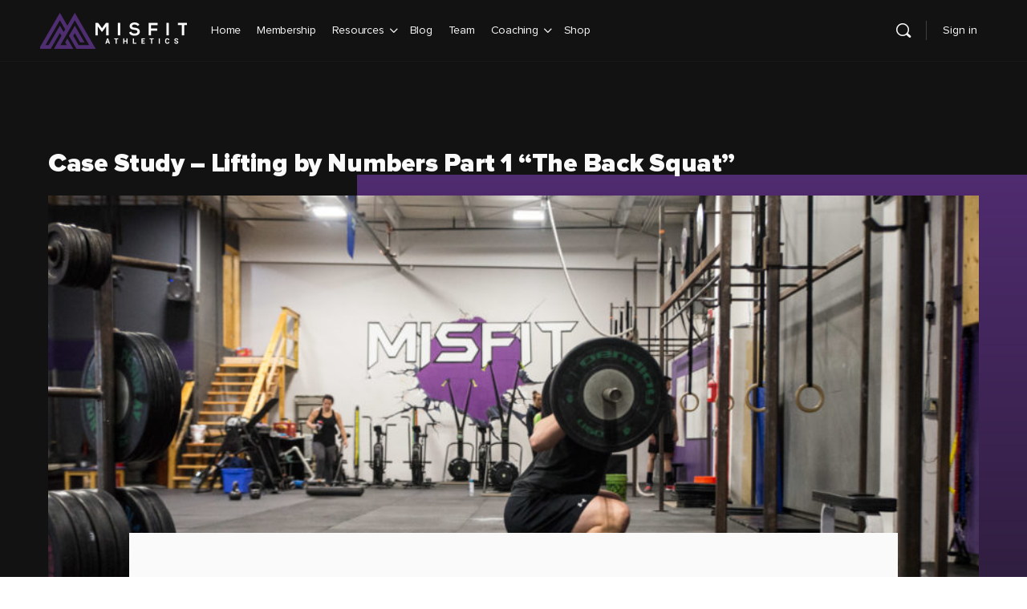

--- FILE ---
content_type: text/html; charset=UTF-8
request_url: https://misfitathletics.com/articles/lifting-numbers-part-1-back-squat/
body_size: 65178
content:
<!doctype html><html lang="en-US"><head> <script type="text/javascript">
/* <![CDATA[ */
var gform;gform||(document.addEventListener("gform_main_scripts_loaded",function(){gform.scriptsLoaded=!0}),document.addEventListener("gform/theme/scripts_loaded",function(){gform.themeScriptsLoaded=!0}),window.addEventListener("DOMContentLoaded",function(){gform.domLoaded=!0}),gform={domLoaded:!1,scriptsLoaded:!1,themeScriptsLoaded:!1,isFormEditor:()=>"function"==typeof InitializeEditor,callIfLoaded:function(o){return!(!gform.domLoaded||!gform.scriptsLoaded||!gform.themeScriptsLoaded&&!gform.isFormEditor()||(gform.isFormEditor()&&console.warn("The use of gform.initializeOnLoaded() is deprecated in the form editor context and will be removed in Gravity Forms 3.1."),o(),0))},initializeOnLoaded:function(o){gform.callIfLoaded(o)||(document.addEventListener("gform_main_scripts_loaded",()=>{gform.scriptsLoaded=!0,gform.callIfLoaded(o)}),document.addEventListener("gform/theme/scripts_loaded",()=>{gform.themeScriptsLoaded=!0,gform.callIfLoaded(o)}),window.addEventListener("DOMContentLoaded",()=>{gform.domLoaded=!0,gform.callIfLoaded(o)}))},hooks:{action:{},filter:{}},addAction:function(o,r,e,t){gform.addHook("action",o,r,e,t)},addFilter:function(o,r,e,t){gform.addHook("filter",o,r,e,t)},doAction:function(o){gform.doHook("action",o,arguments)},applyFilters:function(o){return gform.doHook("filter",o,arguments)},removeAction:function(o,r){gform.removeHook("action",o,r)},removeFilter:function(o,r,e){gform.removeHook("filter",o,r,e)},addHook:function(o,r,e,t,n){null==gform.hooks[o][r]&&(gform.hooks[o][r]=[]);var d=gform.hooks[o][r];null==n&&(n=r+"_"+d.length),gform.hooks[o][r].push({tag:n,callable:e,priority:t=null==t?10:t})},doHook:function(r,o,e){var t;if(e=Array.prototype.slice.call(e,1),null!=gform.hooks[r][o]&&((o=gform.hooks[r][o]).sort(function(o,r){return o.priority-r.priority}),o.forEach(function(o){"function"!=typeof(t=o.callable)&&(t=window[t]),"action"==r?t.apply(null,e):e[0]=t.apply(null,e)})),"filter"==r)return e[0]},removeHook:function(o,r,t,n){var e;null!=gform.hooks[o][r]&&(e=(e=gform.hooks[o][r]).filter(function(o,r,e){return!!(null!=n&&n!=o.tag||null!=t&&t!=o.priority)}),gform.hooks[o][r]=e)}});
/* ]]> */
</script>
<meta charset="UTF-8"><link rel="profile" href="http://gmpg.org/xfn/11"><meta name='robots' content='index, follow, max-image-preview:large, max-snippet:-1, max-video-preview:-1' /><style>img:is([sizes="auto" i],[sizes^="auto," i]){contain-intrinsic-size:3000px 1500px}</style><meta name="dlm-version" content="5.1.6">  <script data-cfasync="false" data-pagespeed-no-defer>var gtm4wp_datalayer_name = "dataLayer";
	var dataLayer = dataLayer || [];</script> <title>Case Study - Lifting by Numbers Part 1 &quot;The Back Squat&quot; - Misfit Athletics | Crossfit Programming for Competition</title><link rel="stylesheet" href="https://assets.misfitathletics.com/wp-content/cache/min/1/cef7812bbebc7eac601a1a66dedd6798.css" data-minify="1" /><link rel="canonical" href="https://misfitathletics.com/articles/lifting-numbers-part-1-back-squat/" /><meta property="og:locale" content="en_US" /><meta property="og:type" content="article" /><meta property="og:title" content="Case Study - Lifting by Numbers Part 1 &quot;The Back Squat&quot;" /><meta property="og:description" content="  Ever wonder why some athletes are regarded as Squatters OR Pullers? Why can some Overhead Press the house and others feel totally stuck? Why&hellip;" /><meta property="og:url" content="https://misfitathletics.com/articles/lifting-numbers-part-1-back-squat/" /><meta property="og:site_name" content="Misfit Athletics | Crossfit Programming for Competition" /><meta property="article:publisher" content="http://facebook.com/misfitathletics" /><meta property="og:image" content="https://assets.misfitathletics.com/wp-content/uploads/2021/03/feature.jpg" /><meta property="og:image:width" content="2000" /><meta property="og:image:height" content="1000" /><meta property="og:image:type" content="image/jpeg" /><meta name="twitter:card" content="summary_large_image" /><meta name="twitter:site" content="@misfitathletics" /><meta name="twitter:label1" content="Est. reading time" /><meta name="twitter:data1" content="9 minutes" /> <script type="application/ld+json" class="yoast-schema-graph">{"@context":"https://schema.org","@graph":[{"@type":"WebPage","@id":"https://misfitathletics.com/articles/lifting-numbers-part-1-back-squat/","url":"https://misfitathletics.com/articles/lifting-numbers-part-1-back-squat/","name":"Case Study - Lifting by Numbers Part 1 \"The Back Squat\" - Misfit Athletics | Crossfit Programming for Competition","isPartOf":{"@id":"https://misfitathletics.com/#website"},"primaryImageOfPage":{"@id":"https://misfitathletics.com/articles/lifting-numbers-part-1-back-squat/#primaryimage"},"image":{"@id":"https://misfitathletics.com/articles/lifting-numbers-part-1-back-squat/#primaryimage"},"thumbnailUrl":"https://assets.misfitathletics.com/wp-content/uploads/2021/03/feature.jpg","datePublished":"2016-11-02T20:44:01+00:00","breadcrumb":{"@id":"https://misfitathletics.com/articles/lifting-numbers-part-1-back-squat/#breadcrumb"},"inLanguage":"en-US","potentialAction":[{"@type":"ReadAction","target":["https://misfitathletics.com/articles/lifting-numbers-part-1-back-squat/"]}]},{"@type":"ImageObject","inLanguage":"en-US","@id":"https://misfitathletics.com/articles/lifting-numbers-part-1-back-squat/#primaryimage","url":"https://assets.misfitathletics.com/wp-content/uploads/2021/03/feature.jpg","contentUrl":"https://assets.misfitathletics.com/wp-content/uploads/2021/03/feature.jpg","width":2000,"height":1000},{"@type":"BreadcrumbList","@id":"https://misfitathletics.com/articles/lifting-numbers-part-1-back-squat/#breadcrumb","itemListElement":[{"@type":"ListItem","position":1,"name":"Home","item":"https://misfitathletics.com/"},{"@type":"ListItem","position":2,"name":"Blog","item":"https://misfitathletics.com/articles/"},{"@type":"ListItem","position":3,"name":"Case Study &#8211; Lifting by Numbers Part 1 &#8220;The Back Squat&#8221;"}]},{"@type":"WebSite","@id":"https://misfitathletics.com/#website","url":"https://misfitathletics.com/","name":"Misfit Athletics | Crossfit Programming for Competition","description":"The most well rounded Crossfit programming for competitive athletes.","publisher":{"@id":"https://misfitathletics.com/#organization"},"potentialAction":[{"@type":"SearchAction","target":{"@type":"EntryPoint","urlTemplate":"https://misfitathletics.com/?s={search_term_string}"},"query-input":{"@type":"PropertyValueSpecification","valueRequired":true,"valueName":"search_term_string"}}],"inLanguage":"en-US"},{"@type":"Organization","@id":"https://misfitathletics.com/#organization","name":"Misfit Athletics","url":"https://misfitathletics.com/","logo":{"@type":"ImageObject","inLanguage":"en-US","@id":"https://misfitathletics.com/#/schema/logo/image/","url":"https://misfitathletics.com/wp-content/uploads/2016/02/MisfitSiteAboutLogoExtAbout-Page.png","contentUrl":"https://misfitathletics.com/wp-content/uploads/2016/02/MisfitSiteAboutLogoExtAbout-Page.png","width":1405,"height":602,"caption":"Misfit Athletics"},"image":{"@id":"https://misfitathletics.com/#/schema/logo/image/"},"sameAs":["http://facebook.com/misfitathletics","https://x.com/misfitathletics","http://instagram.com/misfitathletics","http://youtube.com/misfitathletics"]}]}</script> <link rel='dns-prefetch' href='//assets.misfitathletics.com' /><link rel='dns-prefetch' href='//cdnjs.cloudflare.com' /><link rel='dns-prefetch' href='//www.google.com' /><link rel='dns-prefetch' href='//js.stripe.com' /><link rel='dns-prefetch' href='//ajax.googleapis.com' /><link rel='dns-prefetch' href='//www.googletagmanager.com' /><link rel="alternate" type="application/rss+xml" title="Misfit Athletics | Crossfit Programming for Competition &raquo; Feed" href="https://misfitathletics.com/feed/" /><link rel="alternate" type="application/rss+xml" title="Misfit Athletics | Crossfit Programming for Competition &raquo; Comments Feed" href="https://misfitathletics.com/comments/feed/" /><link rel="alternate" type="application/rss+xml" title="Misfit Athletics | Crossfit Programming for Competition &raquo; Case Study &#8211; Lifting by Numbers Part 1 &#8220;The Back Squat&#8221; Comments Feed" href="https://misfitathletics.com/articles/lifting-numbers-part-1-back-squat/feed/" /><link rel='stylesheet' id='dashicons-css' href='https://misfitathletics.com/wp-includes/css/dashicons.min.css?ver=6.8.3' type='text/css' media='all' /><link rel='stylesheet' id='mepr-jquery-ui-smoothness-css' href='//ajax.googleapis.com/ajax/libs/jqueryui/1.13.3/themes/smoothness/jquery-ui.css?ver=6.8.3' type='text/css' media='all' /><link rel='stylesheet' id='jquery-magnific-popup-css' href='https://cdnjs.cloudflare.com/ajax/libs/magnific-popup.js/1.1.0/magnific-popup.min.css?ver=6.8.3' type='text/css' media='all' /><style id='bp-nouveau-inline-css' type='text/css'>.list-wrap .bs-group-cover a:before{background:unset}</style><link rel='stylesheet' id='wp-block-library-css' href='https://misfitathletics.com/wp-includes/css/dist/block-library/style.min.css?ver=6.8.3' type='text/css' media='all' /><style id='classic-theme-styles-inline-css' type='text/css'>
/*! This file is auto-generated */
.wp-block-button__link{color:#fff;background-color:#32373c;border-radius:9999px;box-shadow:none;text-decoration:none;padding:calc(.667em + 2px) calc(1.333em + 2px);font-size:1.125em}.wp-block-file__button{background:#32373c;color:#fff;text-decoration:none}</style><style id='safe-svg-svg-icon-style-inline-css' type='text/css'>.safe-svg-cover{text-align:center}.safe-svg-cover .safe-svg-inside{display:inline-block;max-width:100%}.safe-svg-cover svg{fill:currentColor;height:100%;max-height:100%;max-width:100%;width:100%}</style><link rel='stylesheet' id='wp-components-css' href='https://misfitathletics.com/wp-includes/css/dist/components/style.min.css?ver=6.8.3' type='text/css' media='all' /><link rel='stylesheet' id='wp-preferences-css' href='https://misfitathletics.com/wp-includes/css/dist/preferences/style.min.css?ver=6.8.3' type='text/css' media='all' /><link rel='stylesheet' id='wp-block-editor-css' href='https://misfitathletics.com/wp-includes/css/dist/block-editor/style.min.css?ver=6.8.3' type='text/css' media='all' /><style id='global-styles-inline-css' type='text/css'>:root{--wp--preset--aspect-ratio--square:1;--wp--preset--aspect-ratio--4-3:4/3;--wp--preset--aspect-ratio--3-4:3/4;--wp--preset--aspect-ratio--3-2:3/2;--wp--preset--aspect-ratio--2-3:2/3;--wp--preset--aspect-ratio--16-9:16/9;--wp--preset--aspect-ratio--9-16:9/16;--wp--preset--color--black:#1F1F1F;--wp--preset--color--cyan-bluish-gray:#abb8c3;--wp--preset--color--white:#fff;--wp--preset--color--pale-pink:#f78da7;--wp--preset--color--vivid-red:#cf2e2e;--wp--preset--color--luminous-vivid-orange:#ff6900;--wp--preset--color--luminous-vivid-amber:#fcb900;--wp--preset--color--light-green-cyan:#7bdcb5;--wp--preset--color--vivid-green-cyan:#00d084;--wp--preset--color--pale-cyan-blue:#8ed1fc;--wp--preset--color--vivid-cyan-blue:#0693e3;--wp--preset--color--vivid-purple:#9b51e0;--wp--preset--color--dark-violet:#502C70;--wp--preset--color--purple:#323232;--wp--preset--color--orange:#E87B00;--wp--preset--color--bg-black:#121212;--wp--preset--color--gray-dusty:#959595;--wp--preset--color--gray-silver:#C4C4C4;--wp--preset--color--gray-alto:#D6D6D6;--wp--preset--color--gray-mercury:#E5E5E5;--wp--preset--color--gray-wild-sand:#F5F5F5;--wp--preset--color--gray-alabaster:#FAFAFA;--wp--preset--color--red:#FF554A;--wp--preset--gradient--vivid-cyan-blue-to-vivid-purple:linear-gradient(135deg,rgba(6,147,227,1) 0%,rgb(155,81,224) 100%);--wp--preset--gradient--light-green-cyan-to-vivid-green-cyan:linear-gradient(135deg,rgb(122,220,180) 0%,rgb(0,208,130) 100%);--wp--preset--gradient--luminous-vivid-amber-to-luminous-vivid-orange:linear-gradient(135deg,rgba(252,185,0,1) 0%,rgba(255,105,0,1) 100%);--wp--preset--gradient--luminous-vivid-orange-to-vivid-red:linear-gradient(135deg,rgba(255,105,0,1) 0%,rgb(207,46,46) 100%);--wp--preset--gradient--very-light-gray-to-cyan-bluish-gray:linear-gradient(135deg,rgb(238,238,238) 0%,rgb(169,184,195) 100%);--wp--preset--gradient--cool-to-warm-spectrum:linear-gradient(135deg,rgb(74,234,220) 0%,rgb(151,120,209) 20%,rgb(207,42,186) 40%,rgb(238,44,130) 60%,rgb(251,105,98) 80%,rgb(254,248,76) 100%);--wp--preset--gradient--blush-light-purple:linear-gradient(135deg,rgb(255,206,236) 0%,rgb(152,150,240) 100%);--wp--preset--gradient--blush-bordeaux:linear-gradient(135deg,rgb(254,205,165) 0%,rgb(254,45,45) 50%,rgb(107,0,62) 100%);--wp--preset--gradient--luminous-dusk:linear-gradient(135deg,rgb(255,203,112) 0%,rgb(199,81,192) 50%,rgb(65,88,208) 100%);--wp--preset--gradient--pale-ocean:linear-gradient(135deg,rgb(255,245,203) 0%,rgb(182,227,212) 50%,rgb(51,167,181) 100%);--wp--preset--gradient--electric-grass:linear-gradient(135deg,rgb(202,248,128) 0%,rgb(113,206,126) 100%);--wp--preset--gradient--midnight:linear-gradient(135deg,rgb(2,3,129) 0%,rgb(40,116,252) 100%);--wp--preset--font-size--small:13px;--wp--preset--font-size--medium:20px;--wp--preset--font-size--large:36px;--wp--preset--font-size--x-large:42px;--wp--preset--spacing--20:.44rem;--wp--preset--spacing--30:.67rem;--wp--preset--spacing--40:1rem;--wp--preset--spacing--50:1.5rem;--wp--preset--spacing--60:2.25rem;--wp--preset--spacing--70:3.38rem;--wp--preset--spacing--80:5.06rem;--wp--preset--shadow--natural:6px 6px 9px rgba(0,0,0,.2);--wp--preset--shadow--deep:12px 12px 50px rgba(0,0,0,.4);--wp--preset--shadow--sharp:6px 6px 0 rgba(0,0,0,.2);--wp--preset--shadow--outlined:6px 6px 0 -3px rgba(255,255,255,1),6px 6px rgba(0,0,0,1);--wp--preset--shadow--crisp:6px 6px 0 rgba(0,0,0,1)}:where(.is-layout-flex){gap:.5em}:where(.is-layout-grid){gap:.5em}body .is-layout-flex{display:flex}.is-layout-flex{flex-wrap:wrap;align-items:center}.is-layout-flex>:is(*,div){margin:0}body .is-layout-grid{display:grid}.is-layout-grid>:is(*,div){margin:0}:where(.wp-block-columns.is-layout-flex){gap:2em}:where(.wp-block-columns.is-layout-grid){gap:2em}:where(.wp-block-post-template.is-layout-flex){gap:1.25em}:where(.wp-block-post-template.is-layout-grid){gap:1.25em}.has-black-color{color:var(--wp--preset--color--black)!important}.has-cyan-bluish-gray-color{color:var(--wp--preset--color--cyan-bluish-gray)!important}.has-white-color{color:var(--wp--preset--color--white)!important}.has-pale-pink-color{color:var(--wp--preset--color--pale-pink)!important}.has-vivid-red-color{color:var(--wp--preset--color--vivid-red)!important}.has-luminous-vivid-orange-color{color:var(--wp--preset--color--luminous-vivid-orange)!important}.has-luminous-vivid-amber-color{color:var(--wp--preset--color--luminous-vivid-amber)!important}.has-light-green-cyan-color{color:var(--wp--preset--color--light-green-cyan)!important}.has-vivid-green-cyan-color{color:var(--wp--preset--color--vivid-green-cyan)!important}.has-pale-cyan-blue-color{color:var(--wp--preset--color--pale-cyan-blue)!important}.has-vivid-cyan-blue-color{color:var(--wp--preset--color--vivid-cyan-blue)!important}.has-vivid-purple-color{color:var(--wp--preset--color--vivid-purple)!important}.has-black-background-color{background-color:var(--wp--preset--color--black)!important}.has-cyan-bluish-gray-background-color{background-color:var(--wp--preset--color--cyan-bluish-gray)!important}.has-white-background-color{background-color:var(--wp--preset--color--white)!important}.has-pale-pink-background-color{background-color:var(--wp--preset--color--pale-pink)!important}.has-vivid-red-background-color{background-color:var(--wp--preset--color--vivid-red)!important}.has-luminous-vivid-orange-background-color{background-color:var(--wp--preset--color--luminous-vivid-orange)!important}.has-luminous-vivid-amber-background-color{background-color:var(--wp--preset--color--luminous-vivid-amber)!important}.has-light-green-cyan-background-color{background-color:var(--wp--preset--color--light-green-cyan)!important}.has-vivid-green-cyan-background-color{background-color:var(--wp--preset--color--vivid-green-cyan)!important}.has-pale-cyan-blue-background-color{background-color:var(--wp--preset--color--pale-cyan-blue)!important}.has-vivid-cyan-blue-background-color{background-color:var(--wp--preset--color--vivid-cyan-blue)!important}.has-vivid-purple-background-color{background-color:var(--wp--preset--color--vivid-purple)!important}.has-black-border-color{border-color:var(--wp--preset--color--black)!important}.has-cyan-bluish-gray-border-color{border-color:var(--wp--preset--color--cyan-bluish-gray)!important}.has-white-border-color{border-color:var(--wp--preset--color--white)!important}.has-pale-pink-border-color{border-color:var(--wp--preset--color--pale-pink)!important}.has-vivid-red-border-color{border-color:var(--wp--preset--color--vivid-red)!important}.has-luminous-vivid-orange-border-color{border-color:var(--wp--preset--color--luminous-vivid-orange)!important}.has-luminous-vivid-amber-border-color{border-color:var(--wp--preset--color--luminous-vivid-amber)!important}.has-light-green-cyan-border-color{border-color:var(--wp--preset--color--light-green-cyan)!important}.has-vivid-green-cyan-border-color{border-color:var(--wp--preset--color--vivid-green-cyan)!important}.has-pale-cyan-blue-border-color{border-color:var(--wp--preset--color--pale-cyan-blue)!important}.has-vivid-cyan-blue-border-color{border-color:var(--wp--preset--color--vivid-cyan-blue)!important}.has-vivid-purple-border-color{border-color:var(--wp--preset--color--vivid-purple)!important}.has-vivid-cyan-blue-to-vivid-purple-gradient-background{background:var(--wp--preset--gradient--vivid-cyan-blue-to-vivid-purple)!important}.has-light-green-cyan-to-vivid-green-cyan-gradient-background{background:var(--wp--preset--gradient--light-green-cyan-to-vivid-green-cyan)!important}.has-luminous-vivid-amber-to-luminous-vivid-orange-gradient-background{background:var(--wp--preset--gradient--luminous-vivid-amber-to-luminous-vivid-orange)!important}.has-luminous-vivid-orange-to-vivid-red-gradient-background{background:var(--wp--preset--gradient--luminous-vivid-orange-to-vivid-red)!important}.has-very-light-gray-to-cyan-bluish-gray-gradient-background{background:var(--wp--preset--gradient--very-light-gray-to-cyan-bluish-gray)!important}.has-cool-to-warm-spectrum-gradient-background{background:var(--wp--preset--gradient--cool-to-warm-spectrum)!important}.has-blush-light-purple-gradient-background{background:var(--wp--preset--gradient--blush-light-purple)!important}.has-blush-bordeaux-gradient-background{background:var(--wp--preset--gradient--blush-bordeaux)!important}.has-luminous-dusk-gradient-background{background:var(--wp--preset--gradient--luminous-dusk)!important}.has-pale-ocean-gradient-background{background:var(--wp--preset--gradient--pale-ocean)!important}.has-electric-grass-gradient-background{background:var(--wp--preset--gradient--electric-grass)!important}.has-midnight-gradient-background{background:var(--wp--preset--gradient--midnight)!important}.has-small-font-size{font-size:var(--wp--preset--font-size--small)!important}.has-medium-font-size{font-size:var(--wp--preset--font-size--medium)!important}.has-large-font-size{font-size:var(--wp--preset--font-size--large)!important}.has-x-large-font-size{font-size:var(--wp--preset--font-size--x-large)!important}:where(.wp-block-post-template.is-layout-flex){gap:1.25em}:where(.wp-block-post-template.is-layout-grid){gap:1.25em}:where(.wp-block-columns.is-layout-flex){gap:2em}:where(.wp-block-columns.is-layout-grid){gap:2em}:root :where(.wp-block-pullquote){font-size:1.5em;line-height:1.6}</style><style id='generateblocks-inline-css' type='text/css'>:root{--gb-container-width:1100px}.gb-container .wp-block-image img{vertical-align:middle}.gb-grid-wrapper .wp-block-image{margin-bottom:0}.gb-highlight{background:none}.gb-shape{line-height:0}.gb-container-link{position:absolute;top:0;right:0;bottom:0;left:0;z-index:999}a.gb-container{display:block}</style><link rel='stylesheet' id='wp-auth-check-css' href='https://misfitathletics.com/wp-includes/css/wp-auth-check.min.css?ver=6.8.3' type='text/css' media='all' /><link rel='stylesheet' id='misfit-style-css' href='https://assets.misfitathletics.com/wp-content/themes/misfit-buddyboss/style.css?ver=1667470257' type='text/css' media='1' /><style id='rocket-lazyload-inline-css' type='text/css'>.rll-youtube-player{position:relative;padding-bottom:56.23%;height:0;overflow:hidden;max-width:100%}.rll-youtube-player iframe{position:absolute;top:0;left:0;width:100%;height:100%;z-index:100;background:0 0}.rll-youtube-player img{bottom:0;display:block;left:0;margin:auto;max-width:100%;width:100%;position:absolute;right:0;top:0;border:none;height:auto;cursor:pointer;-webkit-transition:.4s all;-moz-transition:.4s all;transition:.4s all}.rll-youtube-player img:hover{-webkit-filter:brightness(75%)}.rll-youtube-player .play{height:72px;width:72px;left:50%;top:50%;margin-left:-36px;margin-top:-36px;position:absolute;background:url(https://assets.misfitathletics.com/wp-content/plugins/wp-rocket/assets/img/youtube.png) no-repeat;cursor:pointer}</style> <script type="text/javascript" src="https://misfitathletics.com/wp-includes/js/jquery/jquery.min.js?ver=3.7.1" id="jquery-core-js"></script> <script type="text/javascript" src="https://misfitathletics.com/wp-includes/js/jquery/jquery-migrate.min.js?ver=3.4.1" id="jquery-migrate-js"></script> <script type="text/javascript" src="https://misfitathletics.com/wp-includes/js/underscore.min.js?ver=1.13.7" id="underscore-js"></script> <script type="text/javascript" src="https://misfitathletics.com/wp-includes/js/dist/hooks.min.js?ver=4d63a3d491d11ffd8ac6" id="wp-hooks-js"></script> <script type="text/javascript" src="https://misfitathletics.com/wp-includes/js/dist/i18n.min.js?ver=5e580eb46a90c2b997e6" id="wp-i18n-js"></script> <script type="text/javascript" id="wp-i18n-js-after">/* <![CDATA[ */ wp.i18n.setLocaleData( { 'text direction\u0004ltr': [ 'ltr' ] } ); /* ]]> */</script> <script type="text/javascript" src="https://assets.misfitathletics.com/wp-content/plugins/memberpress/js/login.js?ver=1.11.28" id="mepr-login-js-js"></script> <script type="text/javascript" src="https://cdnjs.cloudflare.com/ajax/libs/magnific-popup.js/1.1.0/jquery.magnific-popup.min.js?ver=6.8.3" id="jquery-magnific-popup-js"></script> <script type="text/javascript" src="https://assets.misfitathletics.com/wp-content/plugins/memberpress/js/jquery.payment.js?ver=1.11.28" id="jquery.payment-js"></script> <script type="text/javascript" src="https://assets.misfitathletics.com/wp-content/plugins/memberpress/js/validate.js?ver=1.11.28" id="mp-validate-js"></script> <script type="text/javascript" id="mp-i18n-js-extra">/* <![CDATA[ */ var MeprI18n = {"states":{"PE":{"CAL":"El Callao","LMA":"Municipalidad Metropolitana de Lima","AMA":"Amazonas","ANC":"Ancash","APU":"Apur&iacute;mac","ARE":"Arequipa","AYA":"Ayacucho","CAJ":"Cajamarca","CUS":"Cusco","HUV":"Huancavelica","HUC":"Hu&aacute;nuco","ICA":"Ica","JUN":"Jun&iacute;n","LAL":"La Libertad","LAM":"Lambayeque","LIM":"Lima","LOR":"Loreto","MDD":"Madre de Dios","MOQ":"Moquegua","PAS":"Pasco","PIU":"Piura","PUN":"Puno","SAM":"San Mart&iacute;n","TAC":"Tacna","TUM":"Tumbes","UCA":"Ucayali"},"MX":{"Distrito Federal":"Distrito Federal","Jalisco":"Jalisco","Nuevo Leon":"Nuevo Le\u00f3n","Aguascalientes":"Aguascalientes","Baja California":"Baja California","Baja California Sur":"Baja California Sur","Campeche":"Campeche","Chiapas":"Chiapas","Chihuahua":"Chihuahua","Coahuila":"Coahuila","Colima":"Colima","Durango":"Durango","Guanajuato":"Guanajuato","Guerrero":"Guerrero","Hidalgo":"Hidalgo","Estado de Mexico":"Edo. de M\u00e9xico","Michoacan":"Michoac\u00e1n","Morelos":"Morelos","Nayarit":"Nayarit","Oaxaca":"Oaxaca","Puebla":"Puebla","Queretaro":"Quer\u00e9taro","Quintana Roo":"Quintana Roo","San Luis Potosi":"San Luis Potos\u00ed","Sinaloa":"Sinaloa","Sonora":"Sonora","Tabasco":"Tabasco","Tamaulipas":"Tamaulipas","Tlaxcala":"Tlaxcala","Veracruz":"Veracruz","Yucatan":"Yucat\u00e1n","Zacatecas":"Zacatecas"},"ES":{"C":"A Coru&ntilde;a","VI":"Araba\/&Aacute;lava","AB":"Albacete","A":"Alicante","AL":"Almer&iacute;a","O":"Asturias","AV":"&Aacute;vila","BA":"Badajoz","PM":"Baleares","B":"Barcelona","BU":"Burgos","CC":"C&aacute;ceres","CA":"C&aacute;diz","S":"Cantabria","CS":"Castell&oacute;n","CE":"Ceuta","CR":"Ciudad Real","CO":"C&oacute;rdoba","CU":"Cuenca","GI":"Girona","GR":"Granada","GU":"Guadalajara","SS":"Gipuzkoa","H":"Huelva","HU":"Huesca","J":"Ja&eacute;n","LO":"La Rioja","GC":"Las Palmas","LE":"Le&oacute;n","L":"Lleida","LU":"Lugo","M":"Madrid","MA":"M&aacute;laga","ML":"Melilla","MU":"Murcia","NA":"Navarra","OR":"Ourense","P":"Palencia","PO":"Pontevedra","SA":"Salamanca","TF":"Santa Cruz de Tenerife","SG":"Segovia","SE":"Sevilla","SO":"Soria","T":"Tarragona","TE":"Teruel","TO":"Toledo","V":"Valencia","VA":"Valladolid","BI":"Bizkaia","ZA":"Zamora","Z":"Zaragoza"},"BD":{"BAG":"Bagerhat","BAN":"Bandarban","BAR":"Barguna","BARI":"Barisal","BHO":"Bhola","BOG":"Bogra","BRA":"Brahmanbaria","CHA":"Chandpur","CHI":"Chittagong","CHU":"Chuadanga","COM":"Comilla","COX":"Cox's Bazar","DHA":"Dhaka","DIN":"Dinajpur","FAR":"Faridpur ","FEN":"Feni","GAI":"Gaibandha","GAZI":"Gazipur","GOP":"Gopalganj","HAB":"Habiganj","JAM":"Jamalpur","JES":"Jessore","JHA":"Jhalokati","JHE":"Jhenaidah","JOY":"Joypurhat","KHA":"Khagrachhari","KHU":"Khulna","KIS":"Kishoreganj","KUR":"Kurigram","KUS":"Kushtia","LAK":"Lakshmipur","LAL":"Lalmonirhat","MAD":"Madaripur","MAG":"Magura","MAN":"Manikganj ","MEH":"Meherpur","MOU":"Moulvibazar","MUN":"Munshiganj","MYM":"Mymensingh","NAO":"Naogaon","NAR":"Narail","NARG":"Narayanganj","NARD":"Narsingdi","NAT":"Natore","NAW":"Nawabganj","NET":"Netrakona","NIL":"Nilphamari","NOA":"Noakhali","PAB":"Pabna","PAN":"Panchagarh","PAT":"Patuakhali","PIR":"Pirojpur","RAJB":"Rajbari","RAJ":"Rajshahi","RAN":"Rangamati","RANP":"Rangpur","SAT":"Satkhira","SHA":"Shariatpur","SHE":"Sherpur","SIR":"Sirajganj","SUN":"Sunamganj","SYL":"Sylhet","TAN":"Tangail","THA":"Thakurgaon"},"DE":{"BW":"Baden-W\u00fcrttemberg","BY":"Bavaria","BE":"Berlin","BB":"Brandenburg","HB":"Bremen","HH":"Hamburg","HE":"Hesse","NI":"Lower Saxony","MV":"Mecklenburg-Vorpommern","NW":"North Rhine-Westphalia","RP":"Rhineland-Palatinate","SL":"Saarland","SN":"Saxony","ST":"Saxony-Anhalt","SH":"Schleswig-Holstein","TH":"Thuringia"},"CA":{"AB":"Alberta","BC":"British Columbia","MB":"Manitoba","NB":"New Brunswick","NL":"Newfoundland","NT":"Northwest Territories","NS":"Nova Scotia","NU":"Nunavut","ON":"Ontario","PE":"Prince Edward Island","QC":"Quebec","SK":"Saskatchewan","YT":"Yukon Territory"},"IN":{"AP":"Andra Pradesh","AR":"Arunachal Pradesh","AS":"Assam","BR":"Bihar","CT":"Chhattisgarh","GA":"Goa","GJ":"Gujarat","HR":"Haryana","HP":"Himachal Pradesh","JK":"Jammu and Kashmir","JH":"Jharkhand","KA":"Karnataka","KL":"Kerala","MP":"Madhya Pradesh","MH":"Maharashtra","MN":"Manipur","ML":"Meghalaya","MZ":"Mizoram","NL":"Nagaland","OR":"Orissa","PB":"Punjab","RJ":"Rajasthan","SK":"Sikkim","TN":"Tamil Nadu","TS":"Telangana","TR":"Tripura","UK":"Uttarakhand","UP":"Uttar Pradesh","WB":"West Bengal","AN":"Andaman and Nicobar Islands","CH":"Chandigarh","DN":"Dadar and Nagar Haveli","DD":"Daman and Diu","DL":"Delhi","LD":"Lakshadeep","PY":"Pondicherry (Puducherry)"},"BG":{"BG-01":"Blagoevgrad","BG-02":"Burgas","BG-08":"Dobrich","BG-07":"Gabrovo","BG-26":"Haskovo","BG-09":"Kardzhali","BG-10":"Kyustendil","BG-11":"Lovech","BG-12":"Montana","BG-13":"Pazardzhik","BG-14":"Pernik","BG-15":"Pleven","BG-16":"Plovdiv","BG-17":"Razgrad","BG-18":"Ruse","BG-27":"Shumen","BG-19":"Silistra","BG-20":"Sliven","BG-21":"Smolyan","BG-23":"Sofia","BG-22":"Sofia-Grad","BG-24":"Stara Zagora","BG-25":"Targovishte","BG-03":"Varna","BG-04":"Veliko Tarnovo","BG-05":"Vidin","BG-06":"Vratsa","BG-28":"Yambol"},"JP":{"JP01":"Hokkaido","JP02":"Aomori","JP03":"Iwate","JP04":"Miyagi","JP05":"Akita","JP06":"Yamagata","JP07":"Fukushima","JP08":"Ibaraki","JP09":"Tochigi","JP10":"Gunma","JP11":"Saitama","JP12":"Chiba","JP13":"Tokyo","JP14":"Kanagawa","JP15":"Niigata","JP16":"Toyama","JP17":"Ishikawa","JP18":"Fukui","JP19":"Yamanashi","JP20":"Nagano","JP21":"Gifu","JP22":"Shizuoka","JP23":"Aichi","JP24":"Mie","JP25":"Shiga","JP26":"Kyouto","JP27":"Osaka","JP28":"Hyougo","JP29":"Nara","JP30":"Wakayama","JP31":"Tottori","JP32":"Shimane","JP33":"Okayama","JP34":"Hiroshima","JP35":"Yamaguchi","JP36":"Tokushima","JP37":"Kagawa","JP38":"Ehime","JP39":"Kochi","JP40":"Fukuoka","JP41":"Saga","JP42":"Nagasaki","JP43":"Kumamoto","JP44":"Oita","JP45":"Miyazaki","JP46":"Kagoshima","JP47":"Okinawa"},"HU":{"BK":"B\u00e1cs-Kiskun","BE":"B\u00e9k\u00e9s","BA":"Baranya","BZ":"Borsod-Aba\u00faj-Zempl\u00e9n","BU":"Budapest","CS":"Csongr\u00e1d","FE":"Fej\u00e9r","GS":"Gy\u0151r-Moson-Sopron","HB":"Hajd\u00fa-Bihar","HE":"Heves","JN":"J\u00e1sz-Nagykun-Szolnok","KE":"Kom\u00e1rom-Esztergom","NO":"N\u00f3gr\u00e1d","PE":"Pest","SO":"Somogy","SZ":"Szabolcs-Szatm\u00e1r-Bereg","TO":"Tolna","VA":"Vas","VE":"Veszpr\u00e9m","ZA":"Zala"},"US":{"AL":"Alabama","AK":"Alaska","AZ":"Arizona","AR":"Arkansas","CA":"California","CO":"Colorado","CT":"Connecticut","DE":"Delaware","DC":"District Of Columbia","FL":"Florida","GA":"Georgia","HI":"Hawaii","ID":"Idaho","IL":"Illinois","IN":"Indiana","IA":"Iowa","KS":"Kansas","KY":"Kentucky","LA":"Louisiana","ME":"Maine","MD":"Maryland","MA":"Massachusetts","MI":"Michigan","MN":"Minnesota","MS":"Mississippi","MO":"Missouri","MT":"Montana","NE":"Nebraska","NV":"Nevada","NH":"New Hampshire","NJ":"New Jersey","NM":"New Mexico","NY":"New York","NC":"North Carolina","ND":"North Dakota","OH":"Ohio","OK":"Oklahoma","OR":"Oregon","PA":"Pennsylvania","RI":"Rhode Island","SC":"South Carolina","SD":"South Dakota","TN":"Tennessee","TX":"Texas","UT":"Utah","VT":"Vermont","VA":"Virginia","WA":"Washington","WV":"West Virginia","WI":"Wisconsin","WY":"Wyoming","AA":"Armed Forces (AA)","AE":"Armed Forces (AE)","AP":"Armed Forces (AP)","AS":"American Samoa","GU":"Guam","MP":"Northern Mariana Islands","PR":"Puerto Rico","UM":"US Minor Outlying Islands","VI":"US Virgin Islands"},"PT":{"NO":"Norte","CE":"Centro","LT":"Lisboa e Vale do Tejo","AG":"Algarve","AT":"Alentejo","MD":"Madeira","AC":"A\u00e7ores"},"NZ":{"NL":"Northland","AK":"Auckland","WA":"Waikato","BP":"Bay of Plenty","TK":"Taranaki","HB":"Hawke&rsquo;s Bay","MW":"Manawatu-Wanganui","WE":"Wellington","NS":"Nelson","MB":"Marlborough","TM":"Tasman","WC":"West Coast","CT":"Canterbury","OT":"Otago","SL":"Southland"},"HK":{"HONG KONG":"Hong Kong Island","KOWLOON":"Kowloon","NEW TERRITORIES":"New Territories"},"ZA":{"EC":"Eastern Cape","FS":"Free State","GP":"Gauteng","KZN":"KwaZulu-Natal","LP":"Limpopo","MP":"Mpumalanga","NC":"Northern Cape","NW":"North West","WC":"Western Cape"},"TH":{"TH-37":"Amnat Charoen (&#3629;&#3635;&#3609;&#3634;&#3592;&#3648;&#3592;&#3619;&#3636;&#3597;)","TH-15":"Ang Thong (&#3629;&#3656;&#3634;&#3591;&#3607;&#3629;&#3591;)","TH-14":"Ayutthaya (&#3614;&#3619;&#3632;&#3609;&#3588;&#3619;&#3624;&#3619;&#3637;&#3629;&#3618;&#3640;&#3608;&#3618;&#3634;)","TH-10":"Bangkok (&#3585;&#3619;&#3640;&#3591;&#3648;&#3607;&#3614;&#3617;&#3627;&#3634;&#3609;&#3588;&#3619;)","TH-38":"Bueng Kan (&#3610;&#3638;&#3591;&#3585;&#3634;&#3628;)","TH-31":"Buri Ram (&#3610;&#3640;&#3619;&#3637;&#3619;&#3633;&#3617;&#3618;&#3660;)","TH-24":"Chachoengsao (&#3593;&#3632;&#3648;&#3594;&#3636;&#3591;&#3648;&#3607;&#3619;&#3634;)","TH-18":"Chai Nat (&#3594;&#3633;&#3618;&#3609;&#3634;&#3607;)","TH-36":"Chaiyaphum (&#3594;&#3633;&#3618;&#3616;&#3641;&#3617;&#3636;)","TH-22":"Chanthaburi (&#3592;&#3633;&#3609;&#3607;&#3610;&#3640;&#3619;&#3637;)","TH-50":"Chiang Mai (&#3648;&#3594;&#3637;&#3618;&#3591;&#3651;&#3627;&#3617;&#3656;)","TH-57":"Chiang Rai (&#3648;&#3594;&#3637;&#3618;&#3591;&#3619;&#3634;&#3618;)","TH-20":"Chonburi (&#3594;&#3621;&#3610;&#3640;&#3619;&#3637;)","TH-86":"Chumphon (&#3594;&#3640;&#3617;&#3614;&#3619;)","TH-46":"Kalasin (&#3585;&#3634;&#3628;&#3626;&#3636;&#3609;&#3608;&#3640;&#3660;)","TH-62":"Kamphaeng Phet (&#3585;&#3635;&#3649;&#3614;&#3591;&#3648;&#3614;&#3594;&#3619;)","TH-71":"Kanchanaburi (&#3585;&#3634;&#3597;&#3592;&#3609;&#3610;&#3640;&#3619;&#3637;)","TH-40":"Khon Kaen (&#3586;&#3629;&#3609;&#3649;&#3585;&#3656;&#3609;)","TH-81":"Krabi (&#3585;&#3619;&#3632;&#3610;&#3637;&#3656;)","TH-52":"Lampang (&#3621;&#3635;&#3611;&#3634;&#3591;)","TH-51":"Lamphun (&#3621;&#3635;&#3614;&#3641;&#3609;)","TH-42":"Loei (&#3648;&#3621;&#3618;)","TH-16":"Lopburi (&#3621;&#3614;&#3610;&#3640;&#3619;&#3637;)","TH-58":"Mae Hong Son (&#3649;&#3617;&#3656;&#3630;&#3656;&#3629;&#3591;&#3626;&#3629;&#3609;)","TH-44":"Maha Sarakham (&#3617;&#3627;&#3634;&#3626;&#3634;&#3619;&#3588;&#3634;&#3617;)","TH-49":"Mukdahan (&#3617;&#3640;&#3585;&#3604;&#3634;&#3627;&#3634;&#3619;)","TH-26":"Nakhon Nayok (&#3609;&#3588;&#3619;&#3609;&#3634;&#3618;&#3585;)","TH-73":"Nakhon Pathom (&#3609;&#3588;&#3619;&#3611;&#3600;&#3617;)","TH-48":"Nakhon Phanom (&#3609;&#3588;&#3619;&#3614;&#3609;&#3617;)","TH-30":"Nakhon Ratchasima (&#3609;&#3588;&#3619;&#3619;&#3634;&#3594;&#3626;&#3637;&#3617;&#3634;)","TH-60":"Nakhon Sawan (&#3609;&#3588;&#3619;&#3626;&#3623;&#3619;&#3619;&#3588;&#3660;)","TH-80":"Nakhon Si Thammarat (&#3609;&#3588;&#3619;&#3624;&#3619;&#3637;&#3608;&#3619;&#3619;&#3617;&#3619;&#3634;&#3594;)","TH-55":"Nan (&#3609;&#3656;&#3634;&#3609;)","TH-96":"Narathiwat (&#3609;&#3619;&#3634;&#3608;&#3636;&#3623;&#3634;&#3626;)","TH-39":"Nong Bua Lam Phu (&#3627;&#3609;&#3629;&#3591;&#3610;&#3633;&#3623;&#3621;&#3635;&#3616;&#3641;)","TH-43":"Nong Khai (&#3627;&#3609;&#3629;&#3591;&#3588;&#3634;&#3618;)","TH-12":"Nonthaburi (&#3609;&#3609;&#3607;&#3610;&#3640;&#3619;&#3637;)","TH-13":"Pathum Thani (&#3611;&#3607;&#3640;&#3617;&#3608;&#3634;&#3609;&#3637;)","TH-94":"Pattani (&#3611;&#3633;&#3605;&#3605;&#3634;&#3609;&#3637;)","TH-82":"Phang Nga (&#3614;&#3633;&#3591;&#3591;&#3634;)","TH-93":"Phatthalung (&#3614;&#3633;&#3607;&#3621;&#3640;&#3591;)","TH-56":"Phayao (&#3614;&#3632;&#3648;&#3618;&#3634;)","TH-67":"Phetchabun (&#3648;&#3614;&#3594;&#3619;&#3610;&#3641;&#3619;&#3603;&#3660;)","TH-76":"Phetchaburi (&#3648;&#3614;&#3594;&#3619;&#3610;&#3640;&#3619;&#3637;)","TH-66":"Phichit (&#3614;&#3636;&#3592;&#3636;&#3605;&#3619;)","TH-65":"Phitsanulok (&#3614;&#3636;&#3625;&#3603;&#3640;&#3650;&#3621;&#3585;)","TH-54":"Phrae (&#3649;&#3614;&#3619;&#3656;)","TH-83":"Phuket (&#3616;&#3641;&#3648;&#3585;&#3655;&#3605;)","TH-25":"Prachin Buri (&#3611;&#3619;&#3634;&#3592;&#3637;&#3609;&#3610;&#3640;&#3619;&#3637;)","TH-77":"Prachuap Khiri Khan (&#3611;&#3619;&#3632;&#3592;&#3623;&#3610;&#3588;&#3637;&#3619;&#3637;&#3586;&#3633;&#3609;&#3608;&#3660;)","TH-85":"Ranong (&#3619;&#3632;&#3609;&#3629;&#3591;)","TH-70":"Ratchaburi (&#3619;&#3634;&#3594;&#3610;&#3640;&#3619;&#3637;)","TH-21":"Rayong (&#3619;&#3632;&#3618;&#3629;&#3591;)","TH-45":"Roi Et (&#3619;&#3657;&#3629;&#3618;&#3648;&#3629;&#3655;&#3604;)","TH-27":"Sa Kaeo (&#3626;&#3619;&#3632;&#3649;&#3585;&#3657;&#3623;)","TH-47":"Sakon Nakhon (&#3626;&#3585;&#3621;&#3609;&#3588;&#3619;)","TH-11":"Samut Prakan (&#3626;&#3617;&#3640;&#3607;&#3619;&#3611;&#3619;&#3634;&#3585;&#3634;&#3619;)","TH-74":"Samut Sakhon (&#3626;&#3617;&#3640;&#3607;&#3619;&#3626;&#3634;&#3588;&#3619;)","TH-75":"Samut Songkhram (&#3626;&#3617;&#3640;&#3607;&#3619;&#3626;&#3591;&#3588;&#3619;&#3634;&#3617;)","TH-19":"Saraburi (&#3626;&#3619;&#3632;&#3610;&#3640;&#3619;&#3637;)","TH-91":"Satun (&#3626;&#3605;&#3641;&#3621;)","TH-17":"Sing Buri (&#3626;&#3636;&#3591;&#3627;&#3660;&#3610;&#3640;&#3619;&#3637;)","TH-33":"Sisaket (&#3624;&#3619;&#3637;&#3626;&#3632;&#3648;&#3585;&#3625;)","TH-90":"Songkhla (&#3626;&#3591;&#3586;&#3621;&#3634;)","TH-64":"Sukhothai (&#3626;&#3640;&#3650;&#3586;&#3607;&#3633;&#3618;)","TH-72":"Suphan Buri (&#3626;&#3640;&#3614;&#3619;&#3619;&#3603;&#3610;&#3640;&#3619;&#3637;)","TH-84":"Surat Thani (&#3626;&#3640;&#3619;&#3634;&#3625;&#3598;&#3619;&#3660;&#3608;&#3634;&#3609;&#3637;)","TH-32":"Surin (&#3626;&#3640;&#3619;&#3636;&#3609;&#3607;&#3619;&#3660;)","TH-63":"Tak (&#3605;&#3634;&#3585;)","TH-92":"Trang (&#3605;&#3619;&#3633;&#3591;)","TH-23":"Trat (&#3605;&#3619;&#3634;&#3604;)","TH-34":"Ubon Ratchathani (&#3629;&#3640;&#3610;&#3621;&#3619;&#3634;&#3594;&#3608;&#3634;&#3609;&#3637;)","TH-41":"Udon Thani (&#3629;&#3640;&#3604;&#3619;&#3608;&#3634;&#3609;&#3637;)","TH-61":"Uthai Thani (&#3629;&#3640;&#3607;&#3633;&#3618;&#3608;&#3634;&#3609;&#3637;)","TH-53":"Uttaradit (&#3629;&#3640;&#3605;&#3619;&#3604;&#3636;&#3605;&#3606;&#3660;)","TH-95":"Yala (&#3618;&#3632;&#3621;&#3634;)","TH-35":"Yasothon (&#3618;&#3650;&#3626;&#3608;&#3619;)"},"IR":{"KHZ":"Khuzestan  (\u062e\u0648\u0632\u0633\u062a\u0627\u0646)","THR":"Tehran  (\u062a\u0647\u0631\u0627\u0646)","ILM":"Ilaam (\u0627\u06cc\u0644\u0627\u0645)","BHR":"Bushehr (\u0628\u0648\u0634\u0647\u0631)","ADL":"Ardabil (\u0627\u0631\u062f\u0628\u06cc\u0644)","ESF":"Isfahan (\u0627\u0635\u0641\u0647\u0627\u0646)","YZD":"Yazd (\u06cc\u0632\u062f)","KRH":"Kermanshah (\u06a9\u0631\u0645\u0627\u0646\u0634\u0627\u0647)","KRN":"Kerman (\u06a9\u0631\u0645\u0627\u0646)","HDN":"Hamadan (\u0647\u0645\u062f\u0627\u0646)","GZN":"Ghazvin (\u0642\u0632\u0648\u06cc\u0646)","ZJN":"Zanjan (\u0632\u0646\u062c\u0627\u0646)","LRS":"Luristan (\u0644\u0631\u0633\u062a\u0627\u0646)","ABZ":"Alborz (\u0627\u0644\u0628\u0631\u0632)","EAZ":"East Azarbaijan (\u0622\u0630\u0631\u0628\u0627\u06cc\u062c\u0627\u0646 \u0634\u0631\u0642\u06cc)","WAZ":"West Azarbaijan (\u0622\u0630\u0631\u0628\u0627\u06cc\u062c\u0627\u0646 \u063a\u0631\u0628\u06cc)","CHB":"Chaharmahal and Bakhtiari (\u0686\u0647\u0627\u0631\u0645\u062d\u0627\u0644 \u0648 \u0628\u062e\u062a\u06cc\u0627\u0631\u06cc)","SKH":"South Khorasan (\u062e\u0631\u0627\u0633\u0627\u0646 \u062c\u0646\u0648\u0628\u06cc)","RKH":"Razavi Khorasan (\u062e\u0631\u0627\u0633\u0627\u0646 \u0631\u0636\u0648\u06cc)","NKH":"North Khorasan (\u062e\u0631\u0627\u0633\u0627\u0646 \u062c\u0646\u0648\u0628\u06cc)","SMN":"Semnan (\u0633\u0645\u0646\u0627\u0646)","FRS":"Fars (\u0641\u0627\u0631\u0633)","QHM":"Qom (\u0642\u0645)","KRD":"Kurdistan \/ \u06a9\u0631\u062f\u0633\u062a\u0627\u0646)","KBD":"Kohgiluyeh and BoyerAhmad (\u06a9\u0647\u06af\u06cc\u0644\u0648\u06cc\u06cc\u0647 \u0648 \u0628\u0648\u06cc\u0631\u0627\u062d\u0645\u062f)","GLS":"Golestan (\u06af\u0644\u0633\u062a\u0627\u0646)","GIL":"Gilan (\u06af\u06cc\u0644\u0627\u0646)","MZN":"Mazandaran (\u0645\u0627\u0632\u0646\u062f\u0631\u0627\u0646)","MKZ":"Markazi (\u0645\u0631\u06a9\u0632\u06cc)","HRZ":"Hormozgan (\u0647\u0631\u0645\u0632\u06af\u0627\u0646)","SBN":"Sistan and Baluchestan (\u0633\u06cc\u0633\u062a\u0627\u0646 \u0648 \u0628\u0644\u0648\u0686\u0633\u062a\u0627\u0646)"},"BR":{"AC":"Acre","AL":"Alagoas","AP":"Amap&aacute;","AM":"Amazonas","BA":"Bahia","CE":"Cear&aacute;","DF":"Distrito Federal","ES":"Esp&iacute;rito Santo","GO":"Goi&aacute;s","MA":"Maranh&atilde;o","MT":"Mato Grosso","MS":"Mato Grosso do Sul","MG":"Minas Gerais","PA":"Par&aacute;","PB":"Para&iacute;ba","PR":"Paran&aacute;","PE":"Pernambuco","PI":"Piau&iacute;","RJ":"Rio de Janeiro","RN":"Rio Grande do Norte","RS":"Rio Grande do Sul","RO":"Rond&ocirc;nia","RR":"Roraima","SC":"Santa Catarina","SP":"S&atilde;o Paulo","SE":"Sergipe","TO":"Tocantins"},"AU":{"ACT":"Australian Capital Territory","NSW":"New South Wales","NT":"Northern Territory","QLD":"Queensland","SA":"South Australia","TAS":"Tasmania","VIC":"Victoria","WA":"Western Australia"},"ID":{"AC":"Daerah Istimewa Aceh","SU":"Sumatera Utara","SB":"Sumatera Barat","RI":"Riau","KR":"Kepulauan Riau","JA":"Jambi","SS":"Sumatera Selatan","BB":"Bangka Belitung","BE":"Bengkulu","LA":"Lampung","JK":"DKI Jakarta","JB":"Jawa Barat","BT":"Banten","JT":"Jawa Tengah","JI":"Jawa Timur","YO":"Daerah Istimewa Yogyakarta","BA":"Bali","NB":"Nusa Tenggara Barat","NT":"Nusa Tenggara Timur","KB":"Kalimantan Barat","KT":"Kalimantan Tengah","KI":"Kalimantan Timur","KS":"Kalimantan Selatan","KU":"Kalimantan Utara","SA":"Sulawesi Utara","ST":"Sulawesi Tengah","SG":"Sulawesi Tenggara","SR":"Sulawesi Barat","SN":"Sulawesi Selatan","GO":"Gorontalo","MA":"Maluku","MU":"Maluku Utara","PA":"Papua","PB":"Papua Barat"},"TR":{"TR01":"Adana","TR02":"Ad&#305;yaman","TR03":"Afyon","TR04":"A&#287;r&#305;","TR05":"Amasya","TR06":"Ankara","TR07":"Antalya","TR08":"Artvin","TR09":"Ayd&#305;n","TR10":"Bal&#305;kesir","TR11":"Bilecik","TR12":"Bing&#246;l","TR13":"Bitlis","TR14":"Bolu","TR15":"Burdur","TR16":"Bursa","TR17":"&#199;anakkale","TR18":"&#199;ank&#305;r&#305;","TR19":"&#199;orum","TR20":"Denizli","TR21":"Diyarbak&#305;r","TR22":"Edirne","TR23":"Elaz&#305;&#287;","TR24":"Erzincan","TR25":"Erzurum","TR26":"Eski&#351;ehir","TR27":"Gaziantep","TR28":"Giresun","TR29":"G&#252;m&#252;&#351;hane","TR30":"Hakkari","TR31":"Hatay","TR32":"Isparta","TR33":"&#304;&#231;el","TR34":"&#304;stanbul","TR35":"&#304;zmir","TR36":"Kars","TR37":"Kastamonu","TR38":"Kayseri","TR39":"K&#305;rklareli","TR40":"K&#305;r&#351;ehir","TR41":"Kocaeli","TR42":"Konya","TR43":"K&#252;tahya","TR44":"Malatya","TR45":"Manisa","TR46":"Kahramanmara&#351;","TR47":"Mardin","TR48":"Mu&#287;la","TR49":"Mu&#351;","TR50":"Nev&#351;ehir","TR51":"Ni&#287;de","TR52":"Ordu","TR53":"Rize","TR54":"Sakarya","TR55":"Samsun","TR56":"Siirt","TR57":"Sinop","TR58":"Sivas","TR59":"Tekirda&#287;","TR60":"Tokat","TR61":"Trabzon","TR62":"Tunceli","TR63":"&#350;anl&#305;urfa","TR64":"U&#351;ak","TR65":"Van","TR66":"Yozgat","TR67":"Zonguldak","TR68":"Aksaray","TR69":"Bayburt","TR70":"Karaman","TR71":"K&#305;r&#305;kkale","TR72":"Batman","TR73":"&#350;&#305;rnak","TR74":"Bart&#305;n","TR75":"Ardahan","TR76":"I&#287;d&#305;r","TR77":"Yalova","TR78":"Karab&#252;k","TR79":"Kilis","TR80":"Osmaniye","TR81":"D&#252;zce"},"MY":{"JHR":"Johor","KDH":"Kedah","KTN":"Kelantan","MLK":"Melaka","NSN":"Negeri Sembilan","PHG":"Pahang","PRK":"Perak","PLS":"Perlis","PNG":"Pulau Pinang","SBH":"Sabah","SWK":"Sarawak","SGR":"Selangor","TRG":"Terengganu","KUL":"W.P. Kuala Lumpur","LBN":"W.P. Labuan","PJY":"W.P. Putrajaya"},"IT":{"AG":"Agrigento","AL":"Alessandria","AN":"Ancona","AO":"Aosta","AR":"Arezzo","AP":"Ascoli Piceno","AT":"Asti","AV":"Avellino","BA":"Bari","BT":"Barletta-Andria-Trani","BL":"Belluno","BN":"Benevento","BG":"Bergamo","BI":"Biella","BO":"Bologna","BZ":"Bolzano","BS":"Brescia","BR":"Brindisi","CA":"Cagliari","CL":"Caltanissetta","CB":"Campobasso","CI":"Carbonia-Iglesias","CE":"Caserta","CT":"Catania","CZ":"Catanzaro","CH":"Chieti","CO":"Como","CS":"Cosenza","CR":"Cremona","KR":"Crotone","CN":"Cuneo","EN":"Enna","FM":"Fermo","FE":"Ferrara","FI":"Firenze","FG":"Foggia","FC":"Forl\u00ec-Cesena","FR":"Frosinone","GE":"Genova","GO":"Gorizia","GR":"Grosseto","IM":"Imperia","IS":"Isernia","SP":"La Spezia","AQ":"L&apos;Aquila","LT":"Latina","LE":"Lecce","LC":"Lecco","LI":"Livorno","LO":"Lodi","LU":"Lucca","MC":"Macerata","MN":"Mantova","MS":"Massa-Carrara","MT":"Matera","ME":"Messina","MI":"Milano","MO":"Modena","MB":"Monza e della Brianza","NA":"Napoli","NO":"Novara","NU":"Nuoro","OT":"Olbia-Tempio","OR":"Oristano","PD":"Padova","PA":"Palermo","PR":"Parma","PV":"Pavia","PG":"Perugia","PU":"Pesaro e Urbino","PE":"Pescara","PC":"Piacenza","PI":"Pisa","PT":"Pistoia","PN":"Pordenone","PZ":"Potenza","PO":"Prato","RG":"Ragusa","RA":"Ravenna","RC":"Reggio Calabria","RE":"Reggio Emilia","RI":"Rieti","RN":"Rimini","RM":"Roma","RO":"Rovigo","SA":"Salerno","VS":"Medio Campidano","SS":"Sassari","SV":"Savona","SI":"Siena","SR":"Siracusa","SO":"Sondrio","TA":"Taranto","TE":"Teramo","TR":"Terni","TO":"Torino","OG":"Ogliastra","TP":"Trapani","TN":"Trento","TV":"Treviso","TS":"Trieste","UD":"Udine","VA":"Varese","VE":"Venezia","VB":"Verbano-Cusio-Ossola","VC":"Vercelli","VR":"Verona","VV":"Vibo Valentia","VI":"Vicenza","VT":"Viterbo"},"CN":{"CN1":"Yunnan \/ &#20113;&#21335;","CN2":"Beijing \/ &#21271;&#20140;","CN3":"Tianjin \/ &#22825;&#27941;","CN4":"Hebei \/ &#27827;&#21271;","CN5":"Shanxi \/ &#23665;&#35199;","CN6":"Inner Mongolia \/ &#20839;&#33945;&#21476;","CN7":"Liaoning \/ &#36797;&#23425;","CN8":"Jilin \/ &#21513;&#26519;","CN9":"Heilongjiang \/ &#40657;&#40857;&#27743;","CN10":"Shanghai \/ &#19978;&#28023;","CN11":"Jiangsu \/ &#27743;&#33487;","CN12":"Zhejiang \/ &#27993;&#27743;","CN13":"Anhui \/ &#23433;&#24509;","CN14":"Fujian \/ &#31119;&#24314;","CN15":"Jiangxi \/ &#27743;&#35199;","CN16":"Shandong \/ &#23665;&#19996;","CN17":"Henan \/ &#27827;&#21335;","CN18":"Hubei \/ &#28246;&#21271;","CN19":"Hunan \/ &#28246;&#21335;","CN20":"Guangdong \/ &#24191;&#19996;","CN21":"Guangxi Zhuang \/ &#24191;&#35199;&#22766;&#26063;","CN22":"Hainan \/ &#28023;&#21335;","CN23":"Chongqing \/ &#37325;&#24198;","CN24":"Sichuan \/ &#22235;&#24029;","CN25":"Guizhou \/ &#36149;&#24030;","CN26":"Shaanxi \/ &#38485;&#35199;","CN27":"Gansu \/ &#29976;&#32899;","CN28":"Qinghai \/ &#38738;&#28023;","CN29":"Ningxia Hui \/ &#23425;&#22799;","CN30":"Macau \/ &#28595;&#38376;","CN31":"Tibet \/ &#35199;&#34255;","CN32":"Xinjiang \/ &#26032;&#30086;"},"NP":{"ILL":"Illam","JHA":"Jhapa","PAN":"Panchthar","TAP":"Taplejung","BHO":"Bhojpur","DKA":"Dhankuta","MOR":"Morang","SUN":"Sunsari","SAN":"Sankhuwa","TER":"Terhathum","KHO":"Khotang","OKH":"Okhaldhunga","SAP":"Saptari","SIR":"Siraha","SOL":"Solukhumbu","UDA":"Udayapur","DHA":"Dhanusa","DLK":"Dolakha","MOH":"Mohottari","RAM":"Ramechha","SAR":"Sarlahi","SIN":"Sindhuli","BHA":"Bhaktapur","DHD":"Dhading","KTM":"Kathmandu","KAV":"Kavrepalanchowk","LAL":"Lalitpur","NUW":"Nuwakot","RAS":"Rasuwa","SPC":"Sindhupalchowk","BAR":"Bara","CHI":"Chitwan","MAK":"Makwanpur","PAR":"Parsa","RAU":"Rautahat","GOR":"Gorkha","KAS":"Kaski","LAM":"Lamjung","MAN":"Manang","SYN":"Syangja","TAN":"Tanahun","BAG":"Baglung","PBT":"Parbat","MUS":"Mustang","MYG":"Myagdi","AGR":"Agrghakanchi","GUL":"Gulmi","KAP":"Kapilbastu","NAW":"Nawalparasi","PAL":"Palpa","RUP":"Rupandehi","DAN":"Dang","PYU":"Pyuthan","ROL":"Rolpa","RUK":"Rukum","SAL":"Salyan","BAN":"Banke","BDA":"Bardiya","DAI":"Dailekh","JAJ":"Jajarkot","SUR":"Surkhet","DOL":"Dolpa","HUM":"Humla","JUM":"Jumla","KAL":"Kalikot","MUG":"Mugu","ACH":"Achham","BJH":"Bajhang","BJU":"Bajura","DOT":"Doti","KAI":"Kailali","BAI":"Baitadi","DAD":"Dadeldhura","DAR":"Darchula","KAN":"Kanchanpur"}},"ajaxurl":"https:\/\/misfitathletics.com\/wp-admin\/admin-ajax.php","please_select_state":"-- Select State --"}; /* ]]> */</script> <script type="text/javascript" src="https://assets.misfitathletics.com/wp-content/plugins/memberpress/js/i18n.js?ver=1.11.28" id="mp-i18n-js"></script> <script type="text/javascript" src="https://misfitathletics.com/wp-includes/js/jquery/ui/core.min.js?ver=1.13.3" id="jquery-ui-core-js"></script> <script type="text/javascript" src="https://misfitathletics.com/wp-includes/js/jquery/ui/datepicker.min.js?ver=1.13.3" id="jquery-ui-datepicker-js"></script> <script type="text/javascript" id="jquery-ui-datepicker-js-after">/* <![CDATA[ */ jQuery(function(jQuery){jQuery.datepicker.setDefaults({"closeText":"Close","currentText":"Today","monthNames":["January","February","March","April","May","June","July","August","September","October","November","December"],"monthNamesShort":["Jan","Feb","Mar","Apr","May","Jun","Jul","Aug","Sep","Oct","Nov","Dec"],"nextText":"Next","prevText":"Previous","dayNames":["Sunday","Monday","Tuesday","Wednesday","Thursday","Friday","Saturday"],"dayNamesShort":["Sun","Mon","Tue","Wed","Thu","Fri","Sat"],"dayNamesMin":["S","M","T","W","T","F","S"],"dateFormat":"MM d, yy","firstDay":1,"isRTL":false});}); /* ]]> */</script> <script type="text/javascript" src="https://assets.misfitathletics.com/wp-content/plugins/memberpress/js/jquery-ui-timepicker-addon.js?ver=1.11.28" id="mepr-timepicker-js-js"></script> <script type="text/javascript" id="mp-datepicker-js-extra">/* <![CDATA[ */ var MeprDatePicker = {"translations":{"closeText":"Done","currentText":"Today","monthNamesShort":["Jan","Feb","Mar","Apr","May","Jun","Jul","Aug","Sep","Oct","Nov","Dec"],"dayNamesMin":["Su","Mo","Tu","We","Th","Fr","Sa"]},"timeFormat":"","dateFormat":"MM d, yy","showTime":""}; /* ]]> */</script> <script type="text/javascript" src="https://assets.misfitathletics.com/wp-content/plugins/memberpress/js/date_picker.js?ver=1.11.28" id="mp-datepicker-js"></script> <script type="text/javascript" id="mp-signup-js-extra">/* <![CDATA[ */ var MeprSignup = {"coupon_nonce":"df2581e5b0","spc_enabled":"1","spc_invoice":"","no_compatible_pms":"There are no payment methods available that can purchase this product, please contact the site administrator or purchase it separately.","switch_pm_prompt":"It looks like your purchase requires %s. No problem! Just click below to switch.","switch_pm":"Switch to %s","cancel":"Cancel","warning_icon_url":"https:\/\/assets.misfitathletics.com\/wp-content\/plugins\/memberpress\/images\/mepr-notice-icon-error.png"}; /* ]]> */</script> <script type="text/javascript" src="https://assets.misfitathletics.com/wp-content/plugins/memberpress/js/signup.js?ver=1.11.28" id="mp-signup-js"></script> <script type="text/javascript" src="https://assets.misfitathletics.com/wp-content/plugins/buddyboss-platform/bp-core/js/widget-members.min.js?ver=2.2.1" id="bp-widget-members-js"></script> <script type="text/javascript" src="https://assets.misfitathletics.com/wp-content/plugins/buddyboss-platform/bp-core/js/jquery-query.min.js?ver=2.2.1" id="bp-jquery-query-js"></script> <script type="text/javascript" src="https://assets.misfitathletics.com/wp-content/plugins/buddyboss-platform/bp-core/js/vendor/jquery-cookie.min.js?ver=2.2.1" id="bp-jquery-cookie-js"></script> <script type="text/javascript" src="https://assets.misfitathletics.com/wp-content/plugins/buddyboss-platform/bp-core/js/vendor/jquery-scroll-to.min.js?ver=2.2.1" id="bp-jquery-scroll-to-js"></script> <script type="text/javascript" src="https://assets.misfitathletics.com/wp-content/plugins/download-manager/assets/js/wpdm.min.js?ver=6.8.3" id="wpdm-frontend-js-js"></script> <script type="text/javascript" id="wpdm-frontjs-js-extra">/* <![CDATA[ */ var wpdm_url = {"home":"https:\/\/misfitathletics.com\/","site":"https:\/\/misfitathletics.com\/","ajax":"https:\/\/misfitathletics.com\/wp-admin\/admin-ajax.php"};
var wpdm_js = {"spinner":"<i class=\"wpdm-icon wpdm-sun wpdm-spin\"><\/i>","client_id":"e952261a6c5a7ad94649094594c5e17d"};
var wpdm_strings = {"pass_var":"Password Verified!","pass_var_q":"Please click following button to start download.","start_dl":"Start Download"}; /* ]]> */</script> <script type="text/javascript" src="https://assets.misfitathletics.com/wp-content/plugins/download-manager/assets/js/front.min.js?ver=3.3.45" id="wpdm-frontjs-js"></script> <script type="text/javascript" defer='defer' src="https://assets.misfitathletics.com/wp-content/plugins/gravityforms/js/jquery.json.min.js?ver=2.9.21" id="gform_json-js"></script> <script type="text/javascript" id="gform_gravityforms-js-extra">/* <![CDATA[ */ var gf_global = {"gf_currency_config":{"name":"U.S. Dollar","symbol_left":"$","symbol_right":"","symbol_padding":"","thousand_separator":",","decimal_separator":".","decimals":2,"code":"USD"},"base_url":"https:\/\/assets.misfitathletics.com\/wp-content\/plugins\/gravityforms","number_formats":[],"spinnerUrl":"https:\/\/assets.misfitathletics.com\/wp-content\/plugins\/gravityforms\/images\/spinner.svg","version_hash":"6f04940f070f3e9c2b24b2b9d286c76c","strings":{"newRowAdded":"New row added.","rowRemoved":"Row removed","formSaved":"The form has been saved.  The content contains the link to return and complete the form."}};
var gf_global = {"gf_currency_config":{"name":"U.S. Dollar","symbol_left":"$","symbol_right":"","symbol_padding":"","thousand_separator":",","decimal_separator":".","decimals":2,"code":"USD"},"base_url":"https:\/\/assets.misfitathletics.com\/wp-content\/plugins\/gravityforms","number_formats":[],"spinnerUrl":"https:\/\/assets.misfitathletics.com\/wp-content\/plugins\/gravityforms\/images\/spinner.svg","version_hash":"6f04940f070f3e9c2b24b2b9d286c76c","strings":{"newRowAdded":"New row added.","rowRemoved":"Row removed","formSaved":"The form has been saved.  The content contains the link to return and complete the form."}};
var gf_global = {"gf_currency_config":{"name":"U.S. Dollar","symbol_left":"$","symbol_right":"","symbol_padding":"","thousand_separator":",","decimal_separator":".","decimals":2,"code":"USD"},"base_url":"https:\/\/assets.misfitathletics.com\/wp-content\/plugins\/gravityforms","number_formats":[],"spinnerUrl":"https:\/\/assets.misfitathletics.com\/wp-content\/plugins\/gravityforms\/images\/spinner.svg","version_hash":"6f04940f070f3e9c2b24b2b9d286c76c","strings":{"newRowAdded":"New row added.","rowRemoved":"Row removed","formSaved":"The form has been saved.  The content contains the link to return and complete the form."}};
var gf_global = {"gf_currency_config":{"name":"U.S. Dollar","symbol_left":"$","symbol_right":"","symbol_padding":"","thousand_separator":",","decimal_separator":".","decimals":2,"code":"USD"},"base_url":"https:\/\/assets.misfitathletics.com\/wp-content\/plugins\/gravityforms","number_formats":[],"spinnerUrl":"https:\/\/assets.misfitathletics.com\/wp-content\/plugins\/gravityforms\/images\/spinner.svg","version_hash":"6f04940f070f3e9c2b24b2b9d286c76c","strings":{"newRowAdded":"New row added.","rowRemoved":"Row removed","formSaved":"The form has been saved.  The content contains the link to return and complete the form."}};
var gf_global = {"gf_currency_config":{"name":"U.S. Dollar","symbol_left":"$","symbol_right":"","symbol_padding":"","thousand_separator":",","decimal_separator":".","decimals":2,"code":"USD"},"base_url":"https:\/\/assets.misfitathletics.com\/wp-content\/plugins\/gravityforms","number_formats":[],"spinnerUrl":"https:\/\/assets.misfitathletics.com\/wp-content\/plugins\/gravityforms\/images\/spinner.svg","version_hash":"6f04940f070f3e9c2b24b2b9d286c76c","strings":{"newRowAdded":"New row added.","rowRemoved":"Row removed","formSaved":"The form has been saved.  The content contains the link to return and complete the form."}};
var gf_global = {"gf_currency_config":{"name":"U.S. Dollar","symbol_left":"$","symbol_right":"","symbol_padding":"","thousand_separator":",","decimal_separator":".","decimals":2,"code":"USD"},"base_url":"https:\/\/assets.misfitathletics.com\/wp-content\/plugins\/gravityforms","number_formats":[],"spinnerUrl":"https:\/\/assets.misfitathletics.com\/wp-content\/plugins\/gravityforms\/images\/spinner.svg","version_hash":"6f04940f070f3e9c2b24b2b9d286c76c","strings":{"newRowAdded":"New row added.","rowRemoved":"Row removed","formSaved":"The form has been saved.  The content contains the link to return and complete the form."}};
var gf_global = {"gf_currency_config":{"name":"U.S. Dollar","symbol_left":"$","symbol_right":"","symbol_padding":"","thousand_separator":",","decimal_separator":".","decimals":2,"code":"USD"},"base_url":"https:\/\/assets.misfitathletics.com\/wp-content\/plugins\/gravityforms","number_formats":[],"spinnerUrl":"https:\/\/assets.misfitathletics.com\/wp-content\/plugins\/gravityforms\/images\/spinner.svg","version_hash":"6f04940f070f3e9c2b24b2b9d286c76c","strings":{"newRowAdded":"New row added.","rowRemoved":"Row removed","formSaved":"The form has been saved.  The content contains the link to return and complete the form."}};
var gform_i18n = {"datepicker":{"days":{"monday":"Mo","tuesday":"Tu","wednesday":"We","thursday":"Th","friday":"Fr","saturday":"Sa","sunday":"Su"},"months":{"january":"January","february":"February","march":"March","april":"April","may":"May","june":"June","july":"July","august":"August","september":"September","october":"October","november":"November","december":"December"},"firstDay":1,"iconText":"Select date"}};
var gf_legacy_multi = {"31":"1","22":"1","21":"1","53":"1"};
var gform_gravityforms = {"strings":{"invalid_file_extension":"This type of file is not allowed. Must be one of the following:","delete_file":"Delete this file","in_progress":"in progress","file_exceeds_limit":"File exceeds size limit","illegal_extension":"This type of file is not allowed.","max_reached":"Maximum number of files reached","unknown_error":"There was a problem while saving the file on the server","currently_uploading":"Please wait for the uploading to complete","cancel":"Cancel","cancel_upload":"Cancel this upload","cancelled":"Cancelled","error":"Error","message":"Message"},"vars":{"images_url":"https:\/\/assets.misfitathletics.com\/wp-content\/plugins\/gravityforms\/images"}}; /* ]]> */</script> <script type="text/javascript" defer='defer' src="https://assets.misfitathletics.com/wp-content/plugins/gravityforms/js/gravityforms.min.js?ver=2.9.21" id="gform_gravityforms-js"></script> <script type="text/javascript" defer='defer' src="https://assets.misfitathletics.com/wp-content/plugins/gravityforms/assets/js/dist/utils.min.js?ver=380b7a5ec0757c78876bc8a59488f2f3" id="gform_gravityforms_utils-js"></script> <script type="text/javascript" defer='defer' src="https://www.google.com/recaptcha/api.js?hl=en&amp;ver=6.8.3#038;render=explicit" id="gform_recaptcha-js"></script> <script type="text/javascript" id="gform_conditional_logic-js-extra">/* <![CDATA[ */ var gf_legacy = {"is_legacy":"1"};
var gf_legacy = {"is_legacy":"1"}; /* ]]> */</script> <script type="text/javascript" defer='defer' src="https://assets.misfitathletics.com/wp-content/plugins/gravityforms/js/conditional_logic.min.js?ver=2.9.21" id="gform_conditional_logic-js"></script> <script type="text/javascript" id="gform_coupon_script-js-extra">/* <![CDATA[ */ var gform_coupon_script_strings = {"ajaxurl":"https:\/\/misfitathletics.com\/wp-admin\/admin-ajax.php"};
var gform_coupon_script_strings = {"ajaxurl":"https:\/\/misfitathletics.com\/wp-admin\/admin-ajax.php"};
var gform_coupon_script_strings = {"ajaxurl":"https:\/\/misfitathletics.com\/wp-admin\/admin-ajax.php"}; /* ]]> */</script> <script type="text/javascript" defer='defer' src="https://assets.misfitathletics.com/wp-content/plugins/gravityformscoupons/js/coupons.min.js?ver=3.3.0" id="gform_coupon_script-js"></script> <script type="text/javascript" defer='defer' src="https://assets.misfitathletics.com/wp-content/plugins/gravityforms/includes/addon/js/gaddon_frontend.min.js?ver=2.9.21" id="gaddon_frontend-js"></script> <script type="text/javascript" src="https://js.stripe.com/v3/?ver=5.5.0" id="stripe_v3-js"></script> <script type="text/javascript" src="https://assets.misfitathletics.com/wp-content/plugins/thrive-comments/assets/js/libs-frontend.min.js?ver=2.28" id="libs-frontend-js"></script> <link rel="https://api.w.org/" href="https://misfitathletics.com/wp-json/" /><link rel="alternate" title="JSON" type="application/json" href="https://misfitathletics.com/wp-json/wp/v2/article/81723" /><link rel="EditURI" type="application/rsd+xml" title="RSD" href="https://misfitathletics.com/xmlrpc.php?rsd" /><meta name="generator" content="WordPress 6.8.3" /><link rel='shortlink' href='https://misfitathletics.com/?p=81723' /> <script>var ajaxurl = 'https://misfitathletics.com/wp-admin/admin-ajax.php';</script> <meta name="generator" content="Site Kit by Google 1.170.0" />  <script>!function(f,b,e,v,n,t,s)
{if(f.fbq)return;n=f.fbq=function(){n.callMethod?
n.callMethod.apply(n,arguments):n.queue.push(arguments)};
if(!f._fbq)f._fbq=n;n.push=n;n.loaded=!0;n.version='2.0';
n.queue=[];t=b.createElement(e);t.async=!0;
t.src=v;s=b.getElementsByTagName(e)[0];
s.parentNode.insertBefore(t,s)}(window, document,'script',
'https://connect.facebook.net/en_US/fbevents.js');
fbq('init', '837971530673580');
fbq('track', 'PageView');</script> <noscript><img height="1" width="1" style="display:none" src="https://www.facebook.com/tr?id=837971530673580&ev=PageView&noscript=1" /></noscript>  <script async src="https://www.googletagmanager.com/gtag/js?id=G-RGY75JGF45"></script> <script>window.dataLayer = window.dataLayer || [];
  function gtag(){dataLayer.push(arguments);}
  gtag('js', new Date());

  gtag('config', 'G-RGY75JGF45');</script>   <script async src="https://pagead2.googlesyndication.com/pagead/js/adsbygoogle.js?client=ca-pub-7402818732690608"
     crossorigin="anonymous"></script> <style>#thrive-comments .tcm-color-ac,#thrive-comments .tcm-color-ac span{color:#5c008f}#thrive-comments .tcm-background-color-ac,#thrive-comments .tcm-background-color-ac-h:hover span,#thrive-comments .tcm-background-color-ac-active:active{background-color:#5c008f}#thrive-comments .tcm-border-color-ac{border-color:#5c008f;outline:none}#thrive-comments .tcm-border-color-ac-h:hover{border-color:#5c008f}#thrive-comments .tcm-border-bottom-color-ac{border-bottom-color:#5c008f}#thrive-comments .tcm-svg-fill-ac{fill:#5c008f}#thrive-comments textarea:focus,#thrive-comments input:focus{border-color:#5c008f;box-shadow:inset 0 0 3px#5c008f}#thrive-comments a{color:#5c008f}#thrive-comments button,#thrive-comments #tcm-login-up,#thrive-comments #tcm-login-down{color:#5c008f;border-color:#5c008f}#thrive-comments button:hover,#thrive-comments button:focus,#thrive-comments button:active{background-color:#5c008f}</style> <script type="text/javascript">var ajaxurl = 'https://misfitathletics.com/wp-admin/admin-ajax.php';</script> <meta name="generator" content="Easy Digital Downloads v3.6.2" />  <script data-cfasync="false" data-pagespeed-no-defer>var dataLayer_content = [];
	dataLayer.push( dataLayer_content );</script> <script data-cfasync="false" data-pagespeed-no-defer>(function(w,d,s,l,i){w[l]=w[l]||[];w[l].push({'gtm.start':
new Date().getTime(),event:'gtm.js'});var f=d.getElementsByTagName(s)[0],
j=d.createElement(s),dl=l!='dataLayer'?'&l='+l:'';j.async=true;j.src=
'//www.googletagmanager.com/gtm.js?id='+i+dl;f.parentNode.insertBefore(j,f);
})(window,document,'script','dataLayer','GTM-W4TJPVR');</script>  <script>(function(h,o,t,j,a,r){
			h.hj=h.hj||function(){(h.hj.q=h.hj.q||[]).push(arguments)};
			h._hjSettings={hjid:1771155,hjsv:5};
			a=o.getElementsByTagName('head')[0];
			r=o.createElement('script');r.async=1;
			r.src=t+h._hjSettings.hjid+j+h._hjSettings.hjsv;
			a.appendChild(r);
		})(window,document,'//static.hotjar.com/c/hotjar-','.js?sv=');</script> <meta name="framework" content="Redux 4.3.1" /><link rel="pingback" href="https://misfitathletics.com/xmlrpc.php"><meta name="viewport" content="width=device-width, initial-scale=1.0, maximum-scale=1.0, user-scalable=0" /><style type="text/css">@font-face{font-family:Proxima Nova;src:url(https://misfitathletics.com/wp-content/themes/misfit-buddyboss/assets/fonts/ProximaNova/ProximaNova-Light.woff) format('woff2'),url(https://misfitathletics.com/wp-content/themes/misfit-buddyboss/assets/fonts/ProximaNova/ProximaNova-Light.woff) format('woff');font-weight:300;font-style:normal}@font-face{font-family:Proxima Nova;src:url(https://misfitathletics.com/wp-content/themes/misfit-buddyboss/assets/fonts/ProximaNova/ProximaNova-Regular.woff) format('woff2'),url(https://misfitathletics.com/wp-content/themes/misfit-buddyboss/assets/fonts/ProximaNova/ProximaNova-Regular.woff) format('woff');font-weight:400;font-style:normal}@font-face{font-family:Proxima Nova;src:url(https://misfitathletics.com/wp-content/themes/misfit-buddyboss/assets/fonts/ProximaNova/ProximaNova-Semibold.woff) format('woff2'),url(https://misfitathletics.com/wp-content/themes/misfit-buddyboss/assets/fonts/ProximaNova/ProximaNova-Semibold.woff) format('woff');font-weight:600;font-style:normal}@font-face{font-family:Proxima Nova;src:url(https://misfitathletics.com/wp-content/themes/misfit-buddyboss/assets/fonts/ProximaNova/ProximaNova-Bold.woff) format('woff2'),url(https://misfitathletics.com/wp-content/themes/misfit-buddyboss/assets/fonts/ProximaNova/ProximaNova-Bold.woff) format('woff');font-weight:700;font-style:normal}@font-face{font-family:Proxima Nova;src:url(https://misfitathletics.com/wp-content/themes/misfit-buddyboss/assets/fonts/ProximaNova/ProximaNova-Black.woff) format('woff2'),url(https://misfitathletics.com/wp-content/themes/misfit-buddyboss/assets/fonts/ProximaNova/ProximaNova-Black.woff) format('woff');font-weight:700;font-style:normal}</style><meta name="generator" content="Elementor 3.34.1; features: e_font_icon_svg, additional_custom_breakpoints; settings: css_print_method-external, google_font-enabled, font_display-swap"><style>.e-con.e-parent:nth-of-type(n+4):not(.e-lazyloaded):not(.e-no-lazyload),.e-con.e-parent:nth-of-type(n+4):not(.e-lazyloaded):not(.e-no-lazyload) *{background-image:none!important}@media screen and (max-height:1024px){.e-con.e-parent:nth-of-type(n+3):not(.e-lazyloaded):not(.e-no-lazyload),.e-con.e-parent:nth-of-type(n+3):not(.e-lazyloaded):not(.e-no-lazyload) *{background-image:none!important}}@media screen and (max-height:640px){.e-con.e-parent:nth-of-type(n+2):not(.e-lazyloaded):not(.e-no-lazyload),.e-con.e-parent:nth-of-type(n+2):not(.e-lazyloaded):not(.e-no-lazyload) *{background-image:none!important}}</style><link rel="icon" href="https://assets.misfitathletics.com/wp-content/uploads/2025/08/cropped-MFA.BoxLogo.tattoo-scaled-1-32x32.png" sizes="32x32" /><link rel="icon" href="https://assets.misfitathletics.com/wp-content/uploads/2025/08/cropped-MFA.BoxLogo.tattoo-scaled-1-192x192.png" sizes="192x192" /><link rel="apple-touch-icon" href="https://assets.misfitathletics.com/wp-content/uploads/2025/08/cropped-MFA.BoxLogo.tattoo-scaled-1-180x180.png" /><meta name="msapplication-TileImage" content="https://assets.misfitathletics.com/wp-content/uploads/2025/08/cropped-MFA.BoxLogo.tattoo-scaled-1-270x270.png" /><style id="buddyboss_theme-style">:root{--bb-primary-color:#5c008f;--bb-primary-color-rgb:92,0,143;--bb-body-background-color:#121212;--bb-body-background-color-rgb:18,18,18;--bb-content-background-color:#fafafa;--bb-content-alternate-background-color:#f3f3f3;--bb-content-border-color:#f3f3f3;--bb-content-border-color-rgb:243,243,243;--bb-cover-image-background-color:;--bb-headings-color:#121212;--bb-headings-color-rgb:18,18,18;--bb-body-text-color:#121212;--bb-body-text-color-rgb:18,18,18;--bb-alternate-text-color:#121212;--bb-alternate-text-color-rgb:18,18,18;--bb-primary-button-background-regular:#502c70;--bb-primary-button-background-hover:#5c008f;--bb-primary-button-border-regular:#502c70;--bb-primary-button-border-hover:#5c008f;--bb-primary-button-text-regular:#fafafa;--bb-primary-button-text-regular-rgb:250,250,250;--bb-primary-button-text-hover:#fafafa;--bb-primary-button-text-hover-rgb:250,250,250;--bb-secondary-button-background-regular:#121212;--bb-secondary-button-background-hover:#5c008f;--bb-secondary-button-border-regular:#121212;--bb-secondary-button-border-hover:#5c008f;--bb-secondary-button-text-regular:#fafafa;--bb-secondary-button-text-hover:#fafafa;--bb-header-background:#121212;--bb-header-alternate-background:#fafafa;--bb-header-links:#fafafa;--bb-header-links-hover:#5c008f;--bb-header-mobile-logo-size:px;--bb-header-height:76px;--bb-sidenav-background:#1f1f1f;--bb-sidenav-text-regular:#fafafa;--bb-sidenav-text-hover:#5c008f;--bb-sidenav-text-active:#5c008f;--bb-sidenav-menu-background-color-regular:#1f1f1f;--bb-sidenav-menu-background-color-hover:#fafafa;--bb-sidenav-menu-background-color-active:#fafafa;--bb-sidenav-count-text-color-regular:#fafafa;--bb-sidenav-count-text-color-hover:#fafafa;--bb-sidenav-count-text-color-active:#fafafa;--bb-sidenav-count-background-color-regular:#5c008f;--bb-sidenav-count-background-color-hover:#5c008f;--bb-sidenav-count-background-color-active:#5c008f;--bb-footer-background:#1f1f1f;--bb-footer-widget-background:#1f1f1f;--bb-footer-text-color:#fafafa;--bb-footer-menu-link-color-regular:#fafafa;--bb-footer-menu-link-color-hover:#fafafa;--bb-footer-menu-link-color-active:#fafafa;--bb-admin-screen-bgr-color:#FFF;--bb-admin-screen-txt-color:#1E2132;--bb-login-register-link-color-regular:#5A5A5A;--bb-login-register-link-color-hover:#1E42DD;--bb-login-register-button-background-color-regular:#385DFF;--bb-login-register-button-background-color-hover:#1E42DD;--bb-login-register-button-border-color-regular:#385DFF;--bb-login-register-button-border-color-hover:#1E42DD;--bb-login-register-button-text-color-regular:#FFF;--bb-login-register-button-text-color-hover:#FFF;--bb-label-background-color:#D7DFFF;--bb-label-text-color:#121212;--bb-tooltip-background:#fafafa;--bb-tooltip-background-rgb:250,250,250;--bb-tooltip-color:#1f1f1f;--bb-default-notice-color:#385DFF;--bb-default-notice-color-rgb:56,93,255;--bb-success-color:#14B550;--bb-success-color-rgb:20,181,80;--bb-warning-color:#ED9615;--bb-warning-color-rgb:237,150,21;--bb-danger-color:#DB222A;--bb-danger-color-rgb:219,34,42;--bb-login-custom-heading-color:#FFF;--bb-button-radius:px;--bb-block-radius:4px;--bb-block-radius-inner:4px;--bb-input-radius:4px;--bb-checkbox-radius:2.7px;--bb-primary-button-focus-shadow:none;--bb-secondary-button-focus-shadow:none;--bb-outline-button-focus-shadow:none;--bb-input-focus-shadow:none;--bb-input-focus-border-color:var(--bb-content-border-color);--bb-label-type-radius:100px}.bb-style-primary-bgr-color{background-color:#5c008f}.bb-style-border-radius{border-radius:px}.site-header-container #site-logo .bb-logo img,.site-header-container #site-logo .site-title img.bb-logo,.site-title img.bb-mobile-logo{max-height:76px}.sticky-header .site-header{position:fixed;z-index:610;width:100%}.sticky-header .bp-search-ac-header{position:fixed}.sticky-header .site-content,body.buddypress.sticky-header .site-content,.bb-buddypanel.sticky-header .site-content,.single-sfwd-quiz.bb-buddypanel.sticky-header .site-content,.single-sfwd-lessons.bb-buddypanel.sticky-header .site-content,.single-sfwd-topic.bb-buddypanel.sticky-header .site-content{padding-top:76px}.sticky-header .site-content{min-height:85vh}.site-header .site-header-container,.header-search-wrap,.header-search-wrap input.search-field,.header-search-wrap form.search-form{height:76px}.sticky-header .bp-feedback.bp-sitewide-notice{top:76px}@media screen and (max-width:767px){.bb-mobile-header{height:76px}#learndash-content .lms-topic-sidebar-wrapper{width:100%}#learndash-content .lms-topic-sidebar-wrapper .lms-topic-sidebar-data{width:100%;height:calc(90vh - 76px);max-width:350px}}[data-balloon]:after,[data-bp-tooltip]:after{background-color:rgba(250,250,250,1);box-shadow:none}[data-balloon]:before,[data-bp-tooltip]:before{background:no-repeat url("data:image/svg+xml;charset=utf-8,%3Csvg%20xmlns%3D%22http://www.w3.org/2000/svg%22%20width%3D%2236px%22%20height%3D%2212px%22%3E%3Cpath%20fill%3D%22rgba( 250,250,250,1 )%22%20transform%3D%22rotate(0)%22%20d%3D%22M2.658,0.000%20C-13.615,0.000%2050.938,0.000%2034.662,0.000%20C28.662,0.000%2023.035,12.002%2018.660,12.002%20C14.285,12.002%208.594,0.000%202.658,0.000%20Z%22/%3E%3C/svg%3E");background-size:100% auto}[data-bp-tooltip][data-bp-tooltip-pos="right"]:before,[data-balloon][data-balloon-pos='right']:before{background:no-repeat url("data:image/svg+xml;charset=utf-8,%3Csvg%20xmlns%3D%22http://www.w3.org/2000/svg%22%20width%3D%2212px%22%20height%3D%2236px%22%3E%3Cpath%20fill%3D%22rgba( 250,250,250,1 )%22%20transform%3D%22rotate(90 6 6)%22%20d%3D%22M2.658,0.000%20C-13.615,0.000%2050.938,0.000%2034.662,0.000%20C28.662,0.000%2023.035,12.002%2018.660,12.002%20C14.285,12.002%208.594,0.000%202.658,0.000%20Z%22/%3E%3C/svg%3E");background-size:100% auto}[data-bp-tooltip][data-bp-tooltip-pos="left"]:before,[data-balloon][data-balloon-pos='left']:before{background:no-repeat url("data:image/svg+xml;charset=utf-8,%3Csvg%20xmlns%3D%22http://www.w3.org/2000/svg%22%20width%3D%2212px%22%20height%3D%2236px%22%3E%3Cpath%20fill%3D%22rgba( 250,250,250,1 )%22%20transform%3D%22rotate(-90 18 18)%22%20d%3D%22M2.658,0.000%20C-13.615,0.000%2050.938,0.000%2034.662,0.000%20C28.662,0.000%2023.035,12.002%2018.660,12.002%20C14.285,12.002%208.594,0.000%202.658,0.000%20Z%22/%3E%3C/svg%3E");background-size:100% auto}[data-bp-tooltip][data-bp-tooltip-pos="down"]:before,[data-balloon][data-balloon-pos='down']:before{background:no-repeat url("data:image/svg+xml;charset=utf-8,%3Csvg%20xmlns%3D%22http://www.w3.org/2000/svg%22%20width%3D%2236px%22%20height%3D%2212px%22%3E%3Cpath%20fill%3D%22rgba( 250,250,250,1 )%22%20transform%3D%22rotate(180 18 6)%22%20d%3D%22M2.658,0.000%20C-13.615,0.000%2050.938,0.000%2034.662,0.000%20C28.662,0.000%2023.035,12.002%2018.660,12.002%20C14.285,12.002%208.594,0.000%202.658,0.000%20Z%22/%3E%3C/svg%3E");background-size:100% auto}</style><style id="buddyboss_theme-bp-style">#buddypress #header-cover-image.has-default,#buddypress #header-cover-image.has-default .guillotine-window img,.bs-group-cover.has-default a{background-color:}body.buddypress.register.login-split-page .login-split .split-overlay,body.buddypress.activation.login-split-page .login-split .split-overlay{opacity:.3}</style><style id="buddyboss_theme-custom-style">a.bb-close-panel i{top:21px}</style><style type="text/css">:root{--site-background:#121212;--site-color:#fafafa;--gradient-primary:linear-gradient(180deg,#502c70,rgba(80,44,112,0));--block-p:20px;--t-block-p:30px;--d-block-p:60px;--section-my:120px;--t-section-my:120px;--d-section-my:150px;--main-my:40px;--t-main-my:110px;--d-main-my:110px}:root,body{font-family:Proxima Nova,sans-serif;font-size:14px;font-style:normal;font-weight:400;line-height:1.556em}@media screen and (min-width:768px){:root,body{font-size:16px}}html{overflow:-moz-scrollbars-none}.h1,.h2,.h3,.h4,.h5,.h6,h1,h2,h3,h4,h5,h6{font-family:Proxima Nova,sans-serif}.h1,h1{font-size:60px;font-style:normal;font-weight:900;line-height:1em}@media screen and (min-width:767px){.h1,h1{font-size:calc(60px + 34px * ((100vw - 767px) / 533px))}}@media screen and (min-width:1300px){.h1,h1{font-size:94px}}@media screen and (max-width:767px){.h1,h1{font-size:44px}}.h2,h2{font-size:40px;font-style:normal;font-weight:900;line-height:1em}@media screen and (min-width:767px){.h2,h2{font-size:calc(40px + 34px * ((100vw - 767px) / 533px))}}@media screen and (min-width:1300px){.h2,h2{font-size:74px}}@media screen and (max-width:767px){.h2,h2{font-size:22px}}.h3,h3{font-size:20px;font-style:normal;font-weight:900;font-weight:700;line-height:1em}@media screen and (min-width:767px){.h3,h3{font-size:calc(20px + 12px * ((100vw - 767px) / 533px))}}@media screen and (min-width:1300px){.h3,h3{font-size:32px}}@media screen and (max-width:767px){.h3,h3{font-size:20px}}.h4,h4{font-size:16px;font-style:normal;font-weight:900;font-weight:700;line-height:1em}@media screen and (min-width:767px){.h4,h4{font-size:calc(16px + 4px * ((100vw - 767px) / 533px))}}@media screen and (min-width:1300px){.h4,h4{font-size:20px}}.h5,h5{font-size:14px;font-style:normal;font-weight:900;font-weight:700;line-height:1.1em}@media screen and (min-width:767px){.h5,h5{font-size:calc(14px + 2px * ((100vw - 767px) / 533px))}}@media screen and (min-width:1300px){.h5,h5{font-size:16px}}.small,small{font-size:12px;font-style:normal;font-weight:400;line-height:1.1em}@media screen and (min-width:767px){.small,small{font-size:calc(12px + 2px * ((100vw - 767px) / 533px))}}@media screen and (min-width:1300px){.small,small{font-size:14px}}body .wp-block-cover h2{font-weight:900}</style><style type="text/css" id="wp-custom-css">.download_his .mpdl-file-links-list{margin:30px 0 0!important}.download_his .mpdl-file-links-list li{list-style:none}.download_his .mpdl-file-links-list a{font-size:16px;line-height:26px;font-weight:900;color:#333;padding:10px 10px 10px 50px;display:inline-block;background-image:url(https://https://misfitathletics.com/wp-content/plugins/download-manager/assets/file-type-icons/pdf.svg);background-size:36px;background-repeat:no-repeat;background-position:left center}.es-signup.monthly .yearly,.es-signup.yearly .monthly{display:block;width:0;height:0;position:absolute;bottom:0;right:0;opacity:0;pointer-events:none}body:not(.buddyboss) input:focus,body:not(.buddyboss) select:focus,body:not(.buddyboss) textarea:focus{background-color:transparent}.tml{color:#fafafa}.pricing-plan__benefits li:before{font-family:"es-fontello"!important}#pass-strength-result:not(.empty){display:block}.single-weakness_templates .entry-title{color:#fafafa}.pricing-plan__toggle label{color:#1f1f1f}.pum-theme-lightbox-2 .gform_wrapper input:not([type=submit]){color:#1f1f1f}.gform_submission_error{font-size:22px}.page-id-99751 .wp-block-column.is-layout-flow.wp-block-column-is-layout-flow{background:#fafafa;color:#000;border:10px solid #502c70;box-shadow:5px 10px}.info-box{background:#fff;color:#121212;padding:8px 10px}.info-box i{font-size:18px;background:#502c70;color:#fff;margin-right:10px;border-radius:99px}</style><style id="buddyboss_theme_options-dynamic-css" title="dynamic-css" class="redux-options-output">.site-header .site-title{font-family:"Proxima Nova";font-weight:400;font-style:normal;font-size:30px;font-display:swap}body{font-family:"Proxima Nova";font-weight:400;font-style:normal;font-display:swap}h1{font-family:"Proxima Nova";font-weight:700;font-style:normal;font-display:swap}h2{font-family:"Proxima Nova";font-weight:700;font-style:normal;font-display:swap}h3{font-family:"Proxima Nova";font-weight:700;font-style:normal;font-display:swap}h4{font-family:"Proxima Nova";font-weight:700;font-style:normal;font-display:swap}h5{font-family:"Proxima Nova";font-weight:700;font-style:normal;font-display:swap}h6{font-family:"Proxima Nova";font-weight:700;font-style:normal;font-display:swap}</style><style>.post-18345 .entry-header .entry-title{color:white!important}.mp-no-subs{background:#fff;padding:20px}.esaf-dashboard-my-affiliate-link-label{color:#000}.post-95931 .entry-header .entry-title{color:#fff}.esaf-affiliate-dashboard-home-box{color:#000}.esaf-creatives-nav li a{color:white!important}#esaf-creatives-text-links-table tr th{color:#fff}#esaf-creatives-text-links-table tr .esaf-td-id{padding-left:15px}#esaf-dash-wrapper h3{color:#fff}.esaf-form-row label{color:#fff}.esaf-checkbox-row label{color:#fff}.esaf-dashboard-payments-header svg{fill:#fff}#esaf-dashboard-custom-links-form h3{color:#000}#esaf-dashboard-custom-links-form p{color:#000}#esaf-dashboard-custom-links-table tr th{color:#fff}</style><meta name="generator" content="WordPress Download Manager 3.3.45" /><style></style><style>:root{--color-primary:#502c70;--color-primary-rgb:80,44,112;--color-primary-hover:#f49055;--color-primary-active:#7c56ad;--clr-sec:#6c757d;--clr-sec-rgb:108,117,125;--clr-sec-hover:#6c757d;--clr-sec-active:#6c757d;--color-secondary:#6c757d;--color-secondary-rgb:108,117,125;--color-secondary-hover:#6c757d;--color-secondary-active:#6c757d;--color-success:#018e11;--color-success-rgb:1,142,17;--color-success-hover:#0aad01;--color-success-active:#0c8c01;--color-info:#2CA8FF;--color-info-rgb:44,168,255;--color-info-hover:#2CA8FF;--color-info-active:#2CA8FF;--color-warning:#FFB236;--color-warning-rgb:255,178,54;--color-warning-hover:#FFB236;--color-warning-active:#FFB236;--color-danger:#ff5062;--color-danger-rgb:255,80,98;--color-danger-hover:#ff5062;--color-danger-active:#ff5062;--color-green:#30b570;--color-blue:#0073ff;--color-purple:#8557D3;--color-red:#ff5062;--color-muted:rgba(69,89,122,.6);--wpdm-font:"Rubik",-apple-system,BlinkMacSystemFont,"Segoe UI",Roboto,Helvetica,Arial,sans-serif,"Apple Color Emoji","Segoe UI Emoji","Segoe UI Symbol"}.wpdm-download-link.btn.btn-primary{border-radius:4px}</style><noscript><style id="rocket-lazyload-nojs-css">.rll-youtube-player,[data-lazy-src]{display:none!important}</style></noscript></head><body class="bp-nouveau wp-singular article-template-default single single-article postid-81723 wp-theme-buddyboss-theme wp-child-theme-misfit-buddyboss edd-js-none buddyboss-theme bb-template-v1 buddypanel-logo-off default-fi header-style-1 menu-style-standard sticky-header elementor-default elementor-kit-100019 no-js"><style>.edd-js-none .edd-has-js,.edd-js .edd-no-js,body.edd-js input.edd-no-js{display:none}</style> <script>/* <![CDATA[ */ (function(){var c = document.body.classList;c.remove('edd-js-none');c.add('edd-js');})(); /* ]]> */</script> <div id="page" class="site"><header id="masthead" class="site-header site-header--bb"><div class="container site-header-container flex default-header"> <a href="#" class="bb-toggle-panel"><i class="bb-icon-l bb-icon-sidebar"></i></a><div id="site-logo" class="site-branding buddypanel_logo_display_off"><div class="site-title"> <a href="https://misfitathletics.com/" rel="home"> <img width="183" height="45" src="data:image/svg+xml,%3Csvg%20xmlns='http://www.w3.org/2000/svg'%20viewBox='0%200%20183%2045'%3E%3C/svg%3E" class="bb-logo" alt="" decoding="async" data-lazy-src="https://assets.misfitathletics.com/wp-content/uploads/2020/07/logo_wht@4x-1.png" /><noscript><img width="183" height="45" src="https://assets.misfitathletics.com/wp-content/uploads/2020/07/logo_wht@4x-1.png" class="bb-logo" alt="" decoding="async" /></noscript> </a></div></div><nav id="site-navigation" class="main-navigation" data-menu-space="120"><div id="primary-navbar"><ul id="primary-menu" class="primary-menu bb-primary-overflow"><li id="menu-item-88948" class="nmr-logged-out menu-item menu-item-type-post_type menu-item-object-page menu-item-home menu-item-88948 no-icon"><a href="https://misfitathletics.com/"><span>Home</span></a></li><li id="menu-item-99873" class="menu-item menu-item-type-post_type menu-item-object-page menu-item-99873 no-icon"><a href="https://misfitathletics.com/membership-pricing/"><span>Membership</span></a></li><li id="menu-item-81345" class="menu-item menu-item-type-custom menu-item-object-custom menu-item-has-children menu-item-81345 no-icon"><a href="#"><span>Resources</span></a><div class='wrapper ab-submenu'><ul class='bb-sub-menu'><li id="menu-item-81350" class="menu-item menu-item-type-post_type menu-item-object-page menu-item-81350 no-icon"><a href="https://misfitathletics.com/resources/"><span>All Resources</span></a></li><li id="menu-item-81022" class="menu-item menu-item-type-post_type menu-item-object-page menu-item-81022 no-icon"><a href="https://misfitathletics.com/getting-started/"><span>Getting Started</span></a></li><li id="menu-item-81139" class="menu-item menu-item-type-post_type menu-item-object-page menu-item-81139 no-icon"><a href="https://misfitathletics.com/programs-2/"><span>Hatchet, Masters &#038; Teens</span></a></li><li id="menu-item-81143" class="menu-item menu-item-type-custom menu-item-object-custom menu-item-81143 no-icon"><a href="/weakness-templates/"><span>Weakness Templates</span></a></li><li id="menu-item-81343" class="menu-item menu-item-type-post_type menu-item-object-page menu-item-81343 no-icon"><a href="https://misfitathletics.com/movement-library/"><span>Movements</span></a></li><li id="menu-item-88979" class="menu-item menu-item-type-post_type menu-item-object-page menu-item-88979 no-icon"><a href="https://misfitathletics.com/faq/"><span>FAQ</span></a></li></ul></div></li><li id="menu-item-81144" class="menu-item menu-item-type-custom menu-item-object-custom menu-item-81144 no-icon"><a href="/articles/"><span>Blog</span></a></li><li id="menu-item-81025" class="menu-item menu-item-type-custom menu-item-object-custom menu-item-81025 no-icon"><a href="/team"><span>Team</span></a></li><li id="menu-item-81019" class="menu-item menu-item-type-custom menu-item-object-custom menu-item-has-children menu-item-81019 no-icon"><a href="#"><span>Coaching</span></a><div class='wrapper ab-submenu'><ul class='bb-sub-menu'><li id="menu-item-81020" class="menu-item menu-item-type-post_type menu-item-object-page menu-item-81020 no-icon"><a href="https://misfitathletics.com/remote-coaching/"><span>Remote Coaching</span></a></li><li id="menu-item-81021" class="menu-item menu-item-type-post_type menu-item-object-page menu-item-81021 no-icon"><a href="https://misfitathletics.com/affiliate-programming/"><span>Affiliate Programming</span></a></li></ul></div></li><li id="menu-item-81259" class="menu-item menu-item-type-custom menu-item-object-custom menu-item-81259 no-icon"><a target="_blank" rel="noopener noreferrer" href="https://sharpentheaxeco.com/"><span>Shop</span></a></li></ul><div id="navbar-collapse"> <a class="more-button" href="#"><i class="bb-icon-f bb-icon-ellipsis-h"></i></a><div class="sub-menu"><div class="wrapper"><ul id="navbar-extend" class="sub-menu-inner"></ul></div></div></div></div></nav><div id="header-aside" class="header-aside name_and_avatar"><div class="header-aside-inner"> <a href="#" class="header-search-link" data-balloon-pos="down" data-balloon="Search"><i class="bb-icon-l bb-icon-search"></i></a> <span class="search-separator bb-separator"></span><div class="bb-header-buttons"> <a href="https://misfitathletics.com/login/" class="button small outline signin-button link">Sign in</a></div></div></div></div><div class="bb-mobile-header-wrapper bb-single-icon"><div class="bb-mobile-header flex align-items-center"><div class="bb-left-panel-icon-wrap"> <a href="#" class="push-left bb-left-panel-mobile"><i class="bb-icon-l bb-icon-bars"></i></a></div><div class="flex-1 mobile-logo-wrapper"><div class="site-title"> <a href="https://misfitathletics.com/" rel="home"> <img width="183" height="45" src="data:image/svg+xml,%3Csvg%20xmlns='http://www.w3.org/2000/svg'%20viewBox='0%200%20183%2045'%3E%3C/svg%3E" class="bb-mobile-logo" alt="" decoding="async" data-lazy-src="https://assets.misfitathletics.com/wp-content/uploads/2020/07/logo_wht@4x-1.png" /><noscript><img width="183" height="45" src="https://assets.misfitathletics.com/wp-content/uploads/2020/07/logo_wht@4x-1.png" class="bb-mobile-logo" alt="" decoding="async" /></noscript> </a></div></div><div class="header-aside"> <a data-balloon-pos="left" data-balloon="Search" href="#" class="push-right header-search-link"><i class="bb-icon-l bb-icon-search"></i></a></div></div><div class="header-search-wrap"><div class="container"><form role="search" method="get" class="search-form" action="https://misfitathletics.com/"> <label> <span class="screen-reader-text">Search for:</span> <input type="search" class="search-field-top" placeholder="Search" value="" name="s" /> </label></form> <a data-balloon-pos="left" data-balloon="Close" href="#" class="close-search"><i class="bb-icon-l bb-icon-times"></i></a></div></div></div><div class="bb-mobile-panel-wrapper left light closed"><div class="bb-mobile-panel-inner"><div class="bb-mobile-panel-header"><div class="logo-wrap"> <a href="https://misfitathletics.com/" rel="home"> <img width="183" height="45" src="data:image/svg+xml,%3Csvg%20xmlns='http://www.w3.org/2000/svg'%20viewBox='0%200%20183%2045'%3E%3C/svg%3E" class="bb-mobile-logo" alt="" decoding="async" data-lazy-src="https://assets.misfitathletics.com/wp-content/uploads/2020/07/logo_wht@4x-1.png" /><noscript><img width="183" height="45" src="https://assets.misfitathletics.com/wp-content/uploads/2020/07/logo_wht@4x-1.png" class="bb-mobile-logo" alt="" decoding="async" /></noscript> </a></div> <a href="#" class="bb-close-panel"><i class="bb-icon-l bb-icon-times"></i></a></div><nav class="main-navigation" data-menu-space="120"><ul id="menu-mobile-menu-primary-menu" class="bb-primary-menu mobile-menu buddypanel-menu side-panel-menu"><li id="menu-item-97635" class="menu-item menu-item-type-custom menu-item-object-custom menu-item-has-children menu-item-97635"><a href="#"><i class='bb-icon-l bb-icon-file bb-custom-icon'></i><span class='link-text'>WOD</span></a><ul class="sub-menu"><li id="menu-item-97636" class="menu-item menu-item-type-post_type menu-item-object-page current_page_parent menu-item-97636"><a href="https://misfitathletics.com/wod/"><i class='bb-icon-l bb-icon-file bb-custom-icon'></i><span class='link-text'>Wod Archive</span></a></li></ul></li><li id="menu-item-99874" class="menu-item menu-item-type-post_type menu-item-object-page menu-item-99874"><a href="https://misfitathletics.com/membership-pricing/"><i class='bb-icon-l bb-icon-file bb-custom-icon'></i><span class='link-text'>Membership</span></a></li><li id="menu-item-97639" class="menu-item menu-item-type-custom menu-item-object-custom menu-item-has-children menu-item-97639"><a href="#"><i class='bb-icon-l bb-icon-file bb-custom-icon'></i><span class='link-text'>Resources</span></a><ul class="sub-menu"><li id="menu-item-97640" class="menu-item menu-item-type-post_type menu-item-object-page menu-item-97640"><a href="https://misfitathletics.com/resources/"><i class='bb-icon-l bb-icon-file bb-custom-icon'></i><span class='link-text'>All Resources</span></a></li><li id="menu-item-97641" class="menu-item menu-item-type-post_type menu-item-object-page menu-item-97641"><a href="https://misfitathletics.com/getting-started/"><i class='bb-icon-l bb-icon-file bb-custom-icon'></i><span class='link-text'>Getting Started</span></a></li><li id="menu-item-97642" class="menu-item menu-item-type-post_type menu-item-object-page menu-item-97642"><a href="https://misfitathletics.com/programs-2/"><i class='bb-icon-l bb-icon-file bb-custom-icon'></i><span class='link-text'>Hatchet, Masters &#038; Teens</span></a></li><li id="menu-item-97643" class="menu-item menu-item-type-custom menu-item-object-custom menu-item-97643"><a href="/weakness-templates/"><i class='bb-icon-l bb-icon-file bb-custom-icon'></i><span class='link-text'>Weakness Templates</span></a></li><li id="menu-item-97644" class="menu-item menu-item-type-post_type menu-item-object-page menu-item-97644"><a href="https://misfitathletics.com/movement-library/"><i class='bb-icon-l bb-icon-file bb-custom-icon'></i><span class='link-text'>Movement Library</span></a></li><li id="menu-item-97645" class="menu-item menu-item-type-post_type menu-item-object-page menu-item-97645"><a href="https://misfitathletics.com/faq/"><i class='bb-icon-l bb-icon-file bb-custom-icon'></i><span class='link-text'>FAQ</span></a></li></ul></li><li id="menu-item-97646" class="menu-item menu-item-type-custom menu-item-object-custom menu-item-97646"><a href="/articles/"><i class='bb-icon-l bb-icon-file bb-custom-icon'></i><span class='link-text'>Blog</span></a></li><li id="menu-item-97647" class="menu-item menu-item-type-custom menu-item-object-custom menu-item-97647"><a href="/team"><i class='bb-icon-l bb-icon-file bb-custom-icon'></i><span class='link-text'>Team</span></a></li><li id="menu-item-97648" class="menu-item menu-item-type-custom menu-item-object-custom menu-item-has-children menu-item-97648"><a href="#"><i class='bb-icon-l bb-icon-file bb-custom-icon'></i><span class='link-text'>Coaching</span></a><ul class="sub-menu"><li id="menu-item-97649" class="menu-item menu-item-type-post_type menu-item-object-page menu-item-97649"><a href="https://misfitathletics.com/remote-coaching/"><i class='bb-icon-l bb-icon-file bb-custom-icon'></i><span class='link-text'>Remote Coaching</span></a></li><li id="menu-item-97650" class="menu-item menu-item-type-post_type menu-item-object-page menu-item-97650"><a href="https://misfitathletics.com/affiliate-programming/"><i class='bb-icon-l bb-icon-file bb-custom-icon'></i><span class='link-text'>Affiliate Programming</span></a></li><li id="menu-item-97651" class="menu-item menu-item-type-custom menu-item-object-custom menu-item-97651"><a href="/friendly-gyms/"><i class='bb-icon-l bb-icon-file bb-custom-icon'></i><span class='link-text'>Misfit Friendly Gyms</span></a></li></ul></li><li id="menu-item-97652" class="menu-item menu-item-type-custom menu-item-object-custom menu-item-97652"><a target="_blank" href="https://sharpentheaxeco.com/"><i class='bb-icon-l bb-icon-file bb-custom-icon'></i><span class='link-text'>Shop</span></a></li><li id="menu-item-97653" class="menu-item menu-item-type-post_type menu-item-object-page menu-item-97653"><a href="https://misfitathletics.com/signup/"><i class='bb-icon-l bb-icon-file bb-custom-icon'></i><span class='link-text'>Signup</span></a></li><li id="menu-item-97655" class="menu-item menu-item-type-post_type menu-item-object-page menu-item-97655"><a href="https://misfitathletics.com/app/login/"><i class='bb-icon-l bb-icon-file bb-custom-icon'></i><span class='link-text'>Login</span></a></li></ul></nav></div></div><div class="header-search-wrap"><div class="container"><form role="search" method="get" class="search-form" action="https://misfitathletics.com/"> <label> <span class="screen-reader-text">Search for:</span> <input type="search" class="search-field-top" placeholder="Search" value="" name="s" /> </label></form> <a href="#" class="close-search"><i class="bb-icon-l bb-icon-times"></i></a></div></div></header><div id="content" class="site-content"><div class="container"><div class="bb-grid site-content-grid"><div id="primary" class="content-area"><main id="primary" class="site-main"><div class="container"><div class="single-layout"><h1 class="single-layout__title entry-title"> Case Study &#8211; Lifting by Numbers Part 1 &#8220;The Back Squat&#8221;</h1><div class="single-layout__thumbnail"><div class="wp-block-image is-style-ratio-16-9"><div class="post-thumbnail"> <img width="940" height="470" src="data:image/svg+xml,%3Csvg%20xmlns='http://www.w3.org/2000/svg'%20viewBox='0%200%20940%20470'%3E%3C/svg%3E" class="attachment-large size-large wp-post-image" alt="" decoding="async" data-lazy-srcset="https://assets.misfitathletics.com/wp-content/uploads/2021/03/feature-1024x512.jpg 1024w, https://assets.misfitathletics.com/wp-content/uploads/2021/03/feature-300x150.jpg 300w, https://assets.misfitathletics.com/wp-content/uploads/2021/03/feature-768x384.jpg 768w, https://assets.misfitathletics.com/wp-content/uploads/2021/03/feature-1536x768.jpg 1536w, https://assets.misfitathletics.com/wp-content/uploads/2021/03/feature.jpg 2000w" data-lazy-sizes="(max-width: 940px) 100vw, 940px" data-lazy-src="https://assets.misfitathletics.com/wp-content/uploads/2021/03/feature-1024x512.jpg" /><noscript><img width="940" height="470" src="https://assets.misfitathletics.com/wp-content/uploads/2021/03/feature-1024x512.jpg" class="attachment-large size-large wp-post-image" alt="" decoding="async" srcset="https://assets.misfitathletics.com/wp-content/uploads/2021/03/feature-1024x512.jpg 1024w, https://assets.misfitathletics.com/wp-content/uploads/2021/03/feature-300x150.jpg 300w, https://assets.misfitathletics.com/wp-content/uploads/2021/03/feature-768x384.jpg 768w, https://assets.misfitathletics.com/wp-content/uploads/2021/03/feature-1536x768.jpg 1536w, https://assets.misfitathletics.com/wp-content/uploads/2021/03/feature.jpg 2000w" sizes="(max-width: 940px) 100vw, 940px" /></noscript></div></div></div><div class="single-layout__content"><div class="the-content"><h4> <img fetchpriority="high" decoding="async" class="alignnone size-large wp-image-8520" src="data:image/svg+xml,%3Csvg%20xmlns='http://www.w3.org/2000/svg'%20viewBox='0%200%201024%20684'%3E%3C/svg%3E" alt="dawson" width="1024" height="684" data-lazy-src="https://misfitathletics.com/wp-content/uploads/2021/03/dawson-1024x684.jpg" /><noscript><img fetchpriority="high" decoding="async" class="alignnone size-large wp-image-8520" src="https://misfitathletics.com/wp-content/uploads/2021/03/dawson-1024x684.jpg" alt="dawson" width="1024" height="684" /></noscript></h4><h4><span style="font-weight: 400;"><strong>Ever wonder why some athletes are regarded as Squatters OR Pullers?</strong></span></h4><p><span style="font-weight: 400;">Why can some Overhead Press the house and others feel totally stuck? Why do some enjoy steady Bench Press progress while others have been at the same max for years?</span></p><p><span style="font-weight: 400;"><br /> Well, to pretend I have all the answers would just be that, pretending. However, my job as a coach is primarily to observe and report, so that’s what I’ll do. The following is nothing but observations and my thoughts in relation to some basic numbers.</span></p><p><span style="font-weight: 400;">Before starting this little experiment, I had a belief that there was a strong connection between the length of an athlete’s femur compared to their tibia and their ability to Squat heavy. In my mind, a longer femur would be a disadvantage due to distance traveled from standing to bottom position, among other issues. My question would be that, If I’m right, what long term solutions can I come up with for disadvantaged athletes, knowing we cannot change their skeletal structure?</span></p><p><span style="font-weight: 400;">In this case study I have asked numerous athletes, most of which are anonymous to me, to submit some simple anthropometric measurements along with recent PR lift numbers. My goal was to look for patterns of success within these numbers. These patterns by no means give us any conclusive rules of any kinds but could certainly lead to some interesting conversations.</span></p><p><span style="font-weight: 400;">In part 1 of this study I’m going to focus on simple observations involving the Back Squat. I’ll provide numbers to ponder and ideas about why the numbers could be so. The goal will be to look at patterns involving limb lengths and limb ratios/percentages, along with other measurements, in relation to lift numbers in the hope of finding mechanical advantages. I’ll also be highlighting some athletes I work with along the way as reference points to the patterns I have found. Before we get into the lifts, let’s get to know the athletes.</span></p><p><span style="font-weight: 400;">Here is what we are working with:</span></p><ul><li style="font-weight: 400;"><span style="font-weight: 400;">94 qualifying males</span></li><li style="font-weight: 400;"><span style="font-weight: 400;">39 qualifying females</span></li><li style="font-weight: 400;"><span style="font-weight: 400;">Extreme outlying submissions were rejected and assumed to be inaccurate measurements, false lifts, or intentional sabotage</span></li><li style="font-weight: 400;"><span style="font-weight: 400;">All submissions were voluntarily self reported and the information was taken at face value to be true and correct to the best of the submitting athletes ability (with the exception of above outliers). You can view the submission guide here: <a href="https://www.youtube.com/watch?v=0hz575Jyh-M" target="_blank" rel="noopener">https://www.youtube.com/watch?v=0hz575Jyh-M</a></span></li><li style="font-weight: 400;"><span style="font-weight: 400;">It is assumed that most, if not all participants, are at least somewhat experienced CrossFitters and/or weightlifters based on the fact that the submission form was located only on Misfitathletics.com</span></li><li style="font-weight: 400;"><span style="font-weight: 400;">All qualifying athletes had the following traits:</span><ul><li style="font-weight: 400;"><span style="font-weight: 400;">Between the ages of 18-35</span></li><li style="font-weight: 400;"><span style="font-weight: 400;">Has 2+ years of experience in CrossFit or dedicated Weightlifting</span></li><li style="font-weight: 400;"><span style="font-weight: 400;">Their “PR” lift numbers occurred within the last 2 years</span></li></ul></li></ul><p><span style="font-weight: 400;">Our Average Male:</span></p><ul><li style="font-weight: 400;"><span style="font-weight: 400;">Age 26.5</span></li><li style="font-weight: 400;"><span style="font-weight: 400;">5’ 10.5”</span></li><li style="font-weight: 400;"><span style="font-weight: 400;">189lbs</span></li><li style="font-weight: 400;"><span style="font-weight: 400;">4 years of experience</span></li><li style="font-weight: 400;"><span style="font-weight: 400;">71.5” Wingspan</span></li><li style="font-weight: 400;"><span style="font-weight: 400;">23.5” Individual arm length</span></li><li style="font-weight: 400;"><span style="font-weight: 400;">17.5” Femur</span></li><li style="font-weight: 400;"><span style="font-weight: 400;">15.5” Tibia</span></li><li style="font-weight: 400;"><span style="font-weight: 400;">20” Torso length</span></li><li style="font-weight: 400;"><span style="font-weight: 400;">Back Squat 379lbs</span></li><li style="font-weight: 400;"><span style="font-weight: 400;">Deadlift 449lbs</span></li><li style="font-weight: 400;"><span style="font-weight: 400;">Bench Press 270lbs</span></li><li style="font-weight: 400;"><span style="font-weight: 400;">Strict OH Press 173lbs</span></li></ul><p><span style="font-weight: 400;">Our Average Female:</span></p><ul><li style="font-weight: 400;"><span style="font-weight: 400;">Age 27.5</span></li><li style="font-weight: 400;"><span style="font-weight: 400;">5’ 5”</span></li><li style="font-weight: 400;"><span style="font-weight: 400;">146lbs</span></li><li style="font-weight: 400;"><span style="font-weight: 400;">3.5 years of experience</span></li><li style="font-weight: 400;"><span style="font-weight: 400;">66” Wingspan</span></li><li style="font-weight: 400;"><span style="font-weight: 400;">22.5” Individual arm length</span></li><li style="font-weight: 400;"><span style="font-weight: 400;">16” Femur</span></li><li style="font-weight: 400;"><span style="font-weight: 400;">14” Tibia</span></li><li style="font-weight: 400;"><span style="font-weight: 400;">19” Torso length</span></li><li style="font-weight: 400;"><span style="font-weight: 400;">Back Squat 234lbs</span></li><li style="font-weight: 400;"><span style="font-weight: 400;">Deadlift 278lbs</span></li><li style="font-weight: 400;"><span style="font-weight: 400;">Bench Press 139lbs</span></li><li style="font-weight: 400;"><span style="font-weight: 400;">Strict OH Press 104lbs</span></li></ul><h4><i><span style="font-weight: 400;">The Results:</span></i></h4><p><span style="font-weight: 400;">In the Male “Heavyweight” group, the average Back Squat was 404lbs. Those who had a </span><span style="font-weight: 400;">below average</span><span style="font-weight: 400;"> Squat in that field of participants had an average Femur length of 17.9” and Tibia length of 15.9”, which showed the Femur to be about 11.3% longer than the Tibia. Those who had an </span><span style="font-weight: 400;">above average</span><span style="font-weight: 400;"> Squat had an average Femur length of 17.5” and Tibia of 16.0”, which showed the Femur to be only 10.9% longer. This alone doesn’t show a huge difference but it does show some </span><i><span style="font-weight: 400;">possible </span></i><span style="font-weight: 400;">correlation.</span></p><p><span style="font-weight: 400;">Here are some additional facts:</span></p><ul><li style="font-weight: 400;"><span style="font-weight: 400;">The average Squat of all athletes being “below average” is 340lbs while &#8220;above average&#8221; is 452lbs</span></li><li style="font-weight: 400;"><span style="font-weight: 400;">The average height and weight of the lifters Squatting below average is 73” and 203lbs while above average is 71.5” and 210lbs (Shorter and heavier = Squatting more on average, who would have thought!?) </span></li><li style="font-weight: 400;"><span style="font-weight: 400;">Athletes of interest:</span></li></ul><div id='gallery-1' class='gallery galleryid-81723 gallery-columns-1 gallery-size-large'><figure class='gallery-item'><div class='gallery-icon landscape'> <img decoding="async" width="940" height="627" src="data:image/svg+xml,%3Csvg%20xmlns='http://www.w3.org/2000/svg'%20viewBox='0%200%20940%20627'%3E%3C/svg%3E" class="attachment-large size-large" alt="" aria-describedby="gallery-1-81724" data-lazy-srcset="https://assets.misfitathletics.com/wp-content/uploads/2021/03/misfitmediaman_openpreD2-5741-1024x683.jpg 1024w, https://assets.misfitathletics.com/wp-content/uploads/2021/03/misfitmediaman_openpreD2-5741-300x200.jpg 300w, https://assets.misfitathletics.com/wp-content/uploads/2021/03/misfitmediaman_openpreD2-5741-768x512.jpg 768w, https://assets.misfitathletics.com/wp-content/uploads/2021/03/misfitmediaman_openpreD2-5741-1536x1024.jpg 1536w, https://assets.misfitathletics.com/wp-content/uploads/2021/03/misfitmediaman_openpreD2-5741.jpg 2048w" data-lazy-sizes="(max-width: 940px) 100vw, 940px" data-lazy-src="https://assets.misfitathletics.com/wp-content/uploads/2021/03/misfitmediaman_openpreD2-5741-1024x683.jpg" /><noscript><img decoding="async" width="940" height="627" src="https://assets.misfitathletics.com/wp-content/uploads/2021/03/misfitmediaman_openpreD2-5741-1024x683.jpg" class="attachment-large size-large" alt="" aria-describedby="gallery-1-81724" srcset="https://assets.misfitathletics.com/wp-content/uploads/2021/03/misfitmediaman_openpreD2-5741-1024x683.jpg 1024w, https://assets.misfitathletics.com/wp-content/uploads/2021/03/misfitmediaman_openpreD2-5741-300x200.jpg 300w, https://assets.misfitathletics.com/wp-content/uploads/2021/03/misfitmediaman_openpreD2-5741-768x512.jpg 768w, https://assets.misfitathletics.com/wp-content/uploads/2021/03/misfitmediaman_openpreD2-5741-1536x1024.jpg 1536w, https://assets.misfitathletics.com/wp-content/uploads/2021/03/misfitmediaman_openpreD2-5741.jpg 2048w" sizes="(max-width: 940px) 100vw, 940px" /></noscript></div><figcaption class='wp-caption-text gallery-caption' id='gallery-1-81724'> Jordan Cook is 70” and 192lbs and Squats 455lbs with 17” Femurs and 16” Tibias (10.6%)</figcaption></figure><figure class='gallery-item'><div class='gallery-icon landscape'> <img decoding="async" width="940" height="940" src="data:image/svg+xml,%3Csvg%20xmlns='http://www.w3.org/2000/svg'%20viewBox='0%200%20940%20940'%3E%3C/svg%3E" class="attachment-large size-large" alt="" aria-describedby="gallery-1-81725" data-lazy-srcset="https://assets.misfitathletics.com/wp-content/uploads/2021/03/misfitmediaman_dexter-1.jpg 1000w, https://assets.misfitathletics.com/wp-content/uploads/2021/03/misfitmediaman_dexter-1-300x300.jpg 300w, https://assets.misfitathletics.com/wp-content/uploads/2021/03/misfitmediaman_dexter-1-150x150.jpg 150w, https://assets.misfitathletics.com/wp-content/uploads/2021/03/misfitmediaman_dexter-1-768x768.jpg 768w" data-lazy-sizes="(max-width: 940px) 100vw, 940px" data-lazy-src="https://assets.misfitathletics.com/wp-content/uploads/2021/03/misfitmediaman_dexter-1.jpg" /><noscript><img decoding="async" width="940" height="940" src="https://assets.misfitathletics.com/wp-content/uploads/2021/03/misfitmediaman_dexter-1.jpg" class="attachment-large size-large" alt="" aria-describedby="gallery-1-81725" srcset="https://assets.misfitathletics.com/wp-content/uploads/2021/03/misfitmediaman_dexter-1.jpg 1000w, https://assets.misfitathletics.com/wp-content/uploads/2021/03/misfitmediaman_dexter-1-300x300.jpg 300w, https://assets.misfitathletics.com/wp-content/uploads/2021/03/misfitmediaman_dexter-1-150x150.jpg 150w, https://assets.misfitathletics.com/wp-content/uploads/2021/03/misfitmediaman_dexter-1-768x768.jpg 768w" sizes="(max-width: 940px) 100vw, 940px" /></noscript></div><figcaption class='wp-caption-text gallery-caption' id='gallery-1-81725'> Dex Hopkins is 74” and 223lbs and Squats 470lbs with 17.5” Femurs and 16.0 Tibias (10.9% &#8211; exactly group average, with above average Squat and above average Body Weight and Height)</figcaption></figure><figure class='gallery-item'><div class='gallery-icon landscape'> <img loading="lazy" decoding="async" width="940" height="705" src="data:image/svg+xml,%3Csvg%20xmlns='http://www.w3.org/2000/svg'%20viewBox='0%200%20940%20705'%3E%3C/svg%3E" class="attachment-large size-large" alt="" aria-describedby="gallery-1-81726" data-lazy-srcset="https://assets.misfitathletics.com/wp-content/uploads/2021/03/misfitathletics_tfg-9399-1024x768.jpg 1024w, https://assets.misfitathletics.com/wp-content/uploads/2021/03/misfitathletics_tfg-9399-300x225.jpg 300w, https://assets.misfitathletics.com/wp-content/uploads/2021/03/misfitathletics_tfg-9399-768x576.jpg 768w, https://assets.misfitathletics.com/wp-content/uploads/2021/03/misfitathletics_tfg-9399-1536x1152.jpg 1536w, https://assets.misfitathletics.com/wp-content/uploads/2021/03/misfitathletics_tfg-9399-2048x1536.jpg 2048w" data-lazy-sizes="(max-width: 940px) 100vw, 940px" data-lazy-src="https://assets.misfitathletics.com/wp-content/uploads/2021/03/misfitathletics_tfg-9399-1024x768.jpg" /><noscript><img loading="lazy" decoding="async" width="940" height="705" src="https://assets.misfitathletics.com/wp-content/uploads/2021/03/misfitathletics_tfg-9399-1024x768.jpg" class="attachment-large size-large" alt="" aria-describedby="gallery-1-81726" srcset="https://assets.misfitathletics.com/wp-content/uploads/2021/03/misfitathletics_tfg-9399-1024x768.jpg 1024w, https://assets.misfitathletics.com/wp-content/uploads/2021/03/misfitathletics_tfg-9399-300x225.jpg 300w, https://assets.misfitathletics.com/wp-content/uploads/2021/03/misfitathletics_tfg-9399-768x576.jpg 768w, https://assets.misfitathletics.com/wp-content/uploads/2021/03/misfitathletics_tfg-9399-1536x1152.jpg 1536w, https://assets.misfitathletics.com/wp-content/uploads/2021/03/misfitathletics_tfg-9399-2048x1536.jpg 2048w" sizes="(max-width: 940px) 100vw, 940px" /></noscript></div><figcaption class='wp-caption-text gallery-caption' id='gallery-1-81726'> Travis Williams, most interesting of all is 69.5” and 205lbs and Squats 465lbs with 15.5” Femurs and Tibias (0.00%). He is under underweight, under height, and Squatting above average with an equal Femur to Tibia ratio.</figcaption></figure></div><p><span style="font-weight: 400;">In the Male “Lightweight” group, the average Back Squat was about 360lbs. Those who had a </span><span style="font-weight: 400;">below average</span><span style="font-weight: 400;"> Squat in that field of participants had an average Femur length of 17” and Tibia length of 15.2”, which showed the Femur to be about 11.2% longer than the Tibia. Those who had an </span><span style="font-weight: 400;">above average</span><span style="font-weight: 400;"> Squat had an average Femur length of 17” and Tibia length of 15.2”, virtually identical to the below average group.</span></p><p><span style="font-weight: 400;">Here are some additional facts:</span></p><ul><li style="font-weight: 400;"><span style="font-weight: 400;">The numbers appear to be the same due to rounding. It just so happened that the below average squatters Femur length average was rounded down while the above average was rounded up to the nearest tenth. So there was a slight bit of difference but it would be considered negligible</span></li><li style="font-weight: 400;"><span style="font-weight: 400;">The average Squat of all athletes being “below average” is 321lbs while &#8220;above average&#8221; is 402lbs</span></li><li style="font-weight: 400;"><span style="font-weight: 400;">The average height and weight of the lifters Squatting below average is 69.5” and 173lbs while above average is 68” and 177lbs (Again, with the shorter and heavier athlete having more success overall)</span></li><li style="font-weight: 400;"><span style="font-weight: 400;">Athlete of interest:</span></li></ul><div id='gallery-2' class='gallery galleryid-81723 gallery-columns-1 gallery-size-large'><figure class='gallery-item'><div class='gallery-icon landscape'> <img loading="lazy" decoding="async" width="940" height="627" src="data:image/svg+xml,%3Csvg%20xmlns='http://www.w3.org/2000/svg'%20viewBox='0%200%20940%20627'%3E%3C/svg%3E" class="attachment-large size-large" alt="" aria-describedby="gallery-2-81727" data-lazy-srcset="https://assets.misfitathletics.com/wp-content/uploads/2021/03/misfitmediaman_eastregional_day3-41-1024x683.jpg 1024w, https://assets.misfitathletics.com/wp-content/uploads/2021/03/misfitmediaman_eastregional_day3-41-300x200.jpg 300w, https://assets.misfitathletics.com/wp-content/uploads/2021/03/misfitmediaman_eastregional_day3-41-768x513.jpg 768w, https://assets.misfitathletics.com/wp-content/uploads/2021/03/misfitmediaman_eastregional_day3-41-1536x1025.jpg 1536w, https://assets.misfitathletics.com/wp-content/uploads/2021/03/misfitmediaman_eastregional_day3-41-2048x1367.jpg 2048w" data-lazy-sizes="(max-width: 940px) 100vw, 940px" data-lazy-src="https://assets.misfitathletics.com/wp-content/uploads/2021/03/misfitmediaman_eastregional_day3-41-1024x683.jpg" /><noscript><img loading="lazy" decoding="async" width="940" height="627" src="https://assets.misfitathletics.com/wp-content/uploads/2021/03/misfitmediaman_eastregional_day3-41-1024x683.jpg" class="attachment-large size-large" alt="" aria-describedby="gallery-2-81727" srcset="https://assets.misfitathletics.com/wp-content/uploads/2021/03/misfitmediaman_eastregional_day3-41-1024x683.jpg 1024w, https://assets.misfitathletics.com/wp-content/uploads/2021/03/misfitmediaman_eastregional_day3-41-300x200.jpg 300w, https://assets.misfitathletics.com/wp-content/uploads/2021/03/misfitmediaman_eastregional_day3-41-768x513.jpg 768w, https://assets.misfitathletics.com/wp-content/uploads/2021/03/misfitmediaman_eastregional_day3-41-1536x1025.jpg 1536w, https://assets.misfitathletics.com/wp-content/uploads/2021/03/misfitmediaman_eastregional_day3-41-2048x1367.jpg 2048w" sizes="(max-width: 940px) 100vw, 940px" /></noscript></div><figcaption class='wp-caption-text gallery-caption' id='gallery-2-81727'> Coury Lunney is 69” and 180lbs and has a Squat of 485lbs! He is by far the strongest Squatter in the lightweight group and stronger than most in the heavyweight group as well. His Femur and Tibia length you ask? 16” and 16” (0.00%)</figcaption></figure></div><p><span style="font-weight: 400;">In the Female “Heavyweight” group, the average Back Squat was about 250lbs. Those who had a </span><span style="font-weight: 400;">below average</span><span style="font-weight: 400;"> Squat in that field of participants had an average Femur length of 15.8” and Tibia length of 13.8”, which showed the Femur to be about 11.4% longer than the Tibia. Those who had an </span><span style="font-weight: 400;">above average</span><span style="font-weight: 400;"> Squat had an average Femur length of 15.6” and Tibia length of 14.1”, which showed the Femur to be 11.1% longer than the Tibia. Again, not drastically different but possibly worth noting</span></p><p><span style="font-weight: 400;">Here are some additional facts:</span></p><ul><li style="font-weight: 400;"><span style="font-weight: 400;">The average height and weight of the lifters Squatting below average is 64” and 156lbs while above average is 66” and 161lbs (This time we see the bigger athletes overall having the most success)</span></li><li style="font-weight: 400;"><span style="font-weight: 400;">The average Squat of all athletes being “below average” is 219lbs while &#8220;above average&#8221; is 282lbs</span></li><li style="font-weight: 400;"><span style="font-weight: 400;">Athlete of interest:</span></li></ul><div id='gallery-3' class='gallery galleryid-81723 gallery-columns-1 gallery-size-large'><figure class='gallery-item'><div class='gallery-icon landscape'> <a href='https://misfitathletics.com/articles/lifting-numbers-part-1-back-squat/100816-misfit-camp-klew-friday-32-2/'><img loading="lazy" decoding="async" width="940" height="628" src="data:image/svg+xml,%3Csvg%20xmlns='http://www.w3.org/2000/svg'%20viewBox='0%200%20940%20628'%3E%3C/svg%3E" class="attachment-large size-large" alt="" aria-describedby="gallery-3-81728" data-lazy-srcset="https://assets.misfitathletics.com/wp-content/uploads/2021/03/100816-misfit-camp-klew-friday-32-1024x684.jpg 1024w, https://assets.misfitathletics.com/wp-content/uploads/2021/03/100816-misfit-camp-klew-friday-32-300x200.jpg 300w, https://assets.misfitathletics.com/wp-content/uploads/2021/03/100816-misfit-camp-klew-friday-32-768x513.jpg 768w, https://assets.misfitathletics.com/wp-content/uploads/2021/03/100816-misfit-camp-klew-friday-32-1536x1025.jpg 1536w, https://assets.misfitathletics.com/wp-content/uploads/2021/03/100816-misfit-camp-klew-friday-32.jpg 2048w" data-lazy-sizes="(max-width: 940px) 100vw, 940px" data-lazy-src="https://assets.misfitathletics.com/wp-content/uploads/2021/03/100816-misfit-camp-klew-friday-32-1024x684.jpg" /><noscript><img loading="lazy" decoding="async" width="940" height="628" src="https://assets.misfitathletics.com/wp-content/uploads/2021/03/100816-misfit-camp-klew-friday-32-1024x684.jpg" class="attachment-large size-large" alt="" aria-describedby="gallery-3-81728" srcset="https://assets.misfitathletics.com/wp-content/uploads/2021/03/100816-misfit-camp-klew-friday-32-1024x684.jpg 1024w, https://assets.misfitathletics.com/wp-content/uploads/2021/03/100816-misfit-camp-klew-friday-32-300x200.jpg 300w, https://assets.misfitathletics.com/wp-content/uploads/2021/03/100816-misfit-camp-klew-friday-32-768x513.jpg 768w, https://assets.misfitathletics.com/wp-content/uploads/2021/03/100816-misfit-camp-klew-friday-32-1536x1025.jpg 1536w, https://assets.misfitathletics.com/wp-content/uploads/2021/03/100816-misfit-camp-klew-friday-32.jpg 2048w" sizes="(max-width: 940px) 100vw, 940px" /></noscript></a></div><figcaption class='wp-caption-text gallery-caption' id='gallery-3-81728'> Mekenzie Riley is 64” and 157lbs and Squats 275lbs. Her Femur to Tibia percentage is exactly the average. She is slightly shorter and underweight, but has a Squat 25lbs above the average. Chalk it up to dedicated practice and training over 4+ years? She was on the 5th place CrossFit Games Team this year, OC3.</figcaption></figure></div><p><span style="font-weight: 400;">In the Female “Lightweight” group, the average Back Squat was about 223lbs. Those who had a </span><span style="font-weight: 400;">below average</span><span style="font-weight: 400;"> Squat in that field of participants had an average Femur length of 16.6” and Tibia length of 14.6”, which showed the Femur to be about 11.4% longer than the Tibia. Those who had an </span><span style="font-weight: 400;">above average</span><span style="font-weight: 400;"> Squat had an average Femur length of 15.7” and Tibia length of 14”, which showed the Femur to be 11.2% longer than the Tibia. Again, not drastically different but possibly worth noting</span></p><p><span style="font-weight: 400;"> Here are some additional facts:</span></p><ul><li style="font-weight: 400;"><span style="font-weight: 400;">The average height and weight of the lifters Squatting below average is 65” and 137lbs while above average is 64.5” and 139lbs (These numbers reflect the shorter, heavier athletes having success but not by a huge margin at all)</span></li><li style="font-weight: 400;"><span style="font-weight: 400;">The average Squat of all athletes being “below average” is 195lbs while &#8220;above average&#8221; is 255lbs</span></li><li style="font-weight: 400;"><span style="font-weight: 400;">Athlete of interest:</span></li></ul><div id='gallery-4' class='gallery galleryid-81723 gallery-columns-1 gallery-size-large'><figure class='gallery-item'><div class='gallery-icon landscape'> <a href='https://misfitathletics.com/articles/lifting-numbers-part-1-back-squat/misfitmediaman_alexis-1-2/'><img loading="lazy" decoding="async" width="940" height="940" src="data:image/svg+xml,%3Csvg%20xmlns='http://www.w3.org/2000/svg'%20viewBox='0%200%20940%20940'%3E%3C/svg%3E" class="attachment-large size-large" alt="" aria-describedby="gallery-4-81729" data-lazy-srcset="https://assets.misfitathletics.com/wp-content/uploads/2021/03/misfitmediaman_alexis-1.jpg 1000w, https://assets.misfitathletics.com/wp-content/uploads/2021/03/misfitmediaman_alexis-1-300x300.jpg 300w, https://assets.misfitathletics.com/wp-content/uploads/2021/03/misfitmediaman_alexis-1-150x150.jpg 150w, https://assets.misfitathletics.com/wp-content/uploads/2021/03/misfitmediaman_alexis-1-768x768.jpg 768w" data-lazy-sizes="(max-width: 940px) 100vw, 940px" data-lazy-src="https://assets.misfitathletics.com/wp-content/uploads/2021/03/misfitmediaman_alexis-1.jpg" /><noscript><img loading="lazy" decoding="async" width="940" height="940" src="https://assets.misfitathletics.com/wp-content/uploads/2021/03/misfitmediaman_alexis-1.jpg" class="attachment-large size-large" alt="" aria-describedby="gallery-4-81729" srcset="https://assets.misfitathletics.com/wp-content/uploads/2021/03/misfitmediaman_alexis-1.jpg 1000w, https://assets.misfitathletics.com/wp-content/uploads/2021/03/misfitmediaman_alexis-1-300x300.jpg 300w, https://assets.misfitathletics.com/wp-content/uploads/2021/03/misfitmediaman_alexis-1-150x150.jpg 150w, https://assets.misfitathletics.com/wp-content/uploads/2021/03/misfitmediaman_alexis-1-768x768.jpg 768w" sizes="(max-width: 940px) 100vw, 940px" /></noscript></a></div><figcaption class='wp-caption-text gallery-caption' id='gallery-4-81729'> Alexis Johnson is 62” and 140lbs and Squats 280lbs. Her Femur is 16” and Tibia 14” giving her the same percentage as the under performing group. Alexis is one of the reasons I choose to dig into this topic. She is a CrossFit Games individual athlete, and has an under performing Squat amongst her fellow competitors at the highest level. Her Squat is well above average and acceptable in terms of this study, but struggles to make progress in this area compared to the other parts of her fitness where she constantly thrives. Points to notice, she is shorter than the average in her group, but has longer Femurs than the average as well. The Femur to Tibia ratio is the same as the under performing group. Her 280lb Squat is easily explained by the fact there is zero doubt her training is much more focused and intense over the last three years than any other female in this study. The question I contemplate is, “What is truly her limiting factor mechanically?” We likely will not get concrete answers from this study due to the small sample size of qualified Females, but it still makes you think.</figcaption></figure></div><h4><i><span style="font-weight: 400;">More to consider:</span></i></h4><p><span style="font-weight: 400;">On both the Male and Female side we have different levels of “fitness participation” mixed in and by that I mean everything from experienced local affiliate members to CrossFit Games Athletes. While a lot of the averages are not that of a Regional qualifying athlete, they are still respectable and useful data points.</span></p><p><span style="font-weight: 400;">One glaringly obvious inequality in this study will be the variance in the athlete&#8217;s body weight. The advantage this provides is why we have weight classes in almost every weightlifting competition. In an effort to minimize the overshadowing this simple factor could cause, both the Males and Females were split into two weight classes. I did that by finding the average weight in both Male and Female athletes (provided above) and creating two separate groups above and below that marker. All athletes above the average weight fell into the “Heavyweight” category while those weighing less than the mean fell into the “Lightweight” category. As you can imagine, this helped level the playing field quite a bit and allows us to focus more on other factors leading to the athletes&#8217; apparent success. Another notable point is that I chose to use averages (mean), instead of the midpoints (median), in the hope that it would help minimize the human errors that come from self reporting measurements. Some will over measure, some under. By using an average, I hope those errors balance out.</span></p><h4><i><span style="font-weight: 400;">The role of “Experience”:</span></i></h4><p><span style="font-weight: 400;">One of the questions that was asked to participants is “[What are your] total years of CrossFit or weightlifting experience?” I wanted to make sure the participants had at least two years of training to build their numbers up but also to see if “more training or experience” lead to bigger lift numbers, generally speaking. The problem with my question is that is opens up a can of worms with regard to a completely different topic for another day, what actually is training or experience? What EXACTLY counts? A simple example would be that a 20 year old Male could be on a rigorous Squat program focusing on his lifting for 2 solid years and have very big, impressive numbers. Where I myself, can confidently say I have been CrossFitting for almost 9 years and my lift numbers are below average in many areas. The focus of my training has not been lifting, nor do I enjoy it half as much as the conditioning/aerobic pieces I tend to do more often. So based on experience numbers, 2 years vs. 9 years, we essentially learn very little about what has actually gone into those years of exercise. I&#8217;ll still reference these numbers now and then through this study and other coming lifts in the form of averages, because I only gave you two outlying examples. The participants in this study are generally assumed to be on the competitive side as they typically follow Misfit Athletics, which promotes a very demanding training schedule with a solid daily dose of weightlifting.</span></p><h4><i><span style="font-weight: 400;">Conclusion:</span></i></h4><p><span style="font-weight: 400;">Overall I find three discussion points from the above data.</span></p><p><span style="font-weight: 400;">First, there MAY be some correlation between Squat capacity and the overall length of an athlete’s Femur. Furthermore, the ratio between the Femur and Tibia could be equally important. </span></p><p><span style="font-weight: 400;">Second, it seems, compared to the average, being slightly shorter in general along with having a few extra lbs is a recipe for success when talking about heavy Squatting.</span></p><p><span style="font-weight: 400;">Third, none of this is going to matter without putting the work in. Even though we did not specifically talk about volume or style of training, all the “athletes of interest” are damn near professionals in our sport and have been training consistently at the highest level for years. Therefore, if anybody had a chance of being much greater than average in lift numbers, it’s them.</span></p> <span class="tve-leads-two-step-trigger tl-2step-trigger-0"></span><span class="tve-leads-two-step-trigger tl-2step-trigger-0"></span></div></div></div></div><div class="related-posts"><div class="container"><h2 class="section-title"> Related Posts</h2><div class="columns-3"><article id="post-82331" class="card card--article"><div class="card__image"> <a href="https://misfitathletics.com/articles/misfit-athletics-stimulus-package/"><div class="post-thumbnail"> <img width="940" height="313" src="data:image/svg+xml,%3Csvg%20xmlns='http://www.w3.org/2000/svg'%20viewBox='0%200%20940%20313'%3E%3C/svg%3E" class="attachment-large size-large wp-post-image" alt="" decoding="async" data-lazy-srcset="https://assets.misfitathletics.com/wp-content/uploads/2021/03/TED03812-scaled-1-1024x341.jpg 1024w, https://assets.misfitathletics.com/wp-content/uploads/2021/03/TED03812-scaled-1-300x100.jpg 300w, https://assets.misfitathletics.com/wp-content/uploads/2021/03/TED03812-scaled-1-768x256.jpg 768w, https://assets.misfitathletics.com/wp-content/uploads/2021/03/TED03812-scaled-1-1536x512.jpg 1536w, https://assets.misfitathletics.com/wp-content/uploads/2021/03/TED03812-scaled-1-2048x682.jpg 2048w" data-lazy-sizes="(max-width: 940px) 100vw, 940px" data-lazy-src="https://assets.misfitathletics.com/wp-content/uploads/2021/03/TED03812-scaled-1-1024x341.jpg" /><noscript><img width="940" height="313" src="https://assets.misfitathletics.com/wp-content/uploads/2021/03/TED03812-scaled-1-1024x341.jpg" class="attachment-large size-large wp-post-image" alt="" decoding="async" srcset="https://assets.misfitathletics.com/wp-content/uploads/2021/03/TED03812-scaled-1-1024x341.jpg 1024w, https://assets.misfitathletics.com/wp-content/uploads/2021/03/TED03812-scaled-1-300x100.jpg 300w, https://assets.misfitathletics.com/wp-content/uploads/2021/03/TED03812-scaled-1-768x256.jpg 768w, https://assets.misfitathletics.com/wp-content/uploads/2021/03/TED03812-scaled-1-1536x512.jpg 1536w, https://assets.misfitathletics.com/wp-content/uploads/2021/03/TED03812-scaled-1-2048x682.jpg 2048w" sizes="(max-width: 940px) 100vw, 940px" /></noscript></div> </a></div><div class="card__text-box"><h3 class="card__title"> <a href="https://misfitathletics.com/articles/misfit-athletics-stimulus-package/"> The Misfit Athletics Stimulus Package </a></h3><div class="card__excerpt">Sorry folks, no, we aren’t sending you all $2,000 checks for reading this article. In our defense, we HAVE sent you all more training days&hellip;</div></div></article><article id="post-81823" class="card card--article"><div class="card__image"> <a href="https://misfitathletics.com/articles/its-about-them/"><div class="post-thumbnail"> <img width="940" height="529" src="data:image/svg+xml,%3Csvg%20xmlns='http://www.w3.org/2000/svg'%20viewBox='0%200%20940%20529'%3E%3C/svg%3E" class="attachment-large size-large wp-post-image" alt="" decoding="async" data-lazy-srcset="https://assets.misfitathletics.com/wp-content/uploads/2021/03/teamphoto169crop-1024x576.jpg 1024w, https://assets.misfitathletics.com/wp-content/uploads/2021/03/teamphoto169crop-300x169.jpg 300w, https://assets.misfitathletics.com/wp-content/uploads/2021/03/teamphoto169crop-768x432.jpg 768w, https://assets.misfitathletics.com/wp-content/uploads/2021/03/teamphoto169crop-1536x864.jpg 1536w, https://assets.misfitathletics.com/wp-content/uploads/2021/03/teamphoto169crop-2048x1152.jpg 2048w" data-lazy-sizes="(max-width: 940px) 100vw, 940px" data-lazy-src="https://assets.misfitathletics.com/wp-content/uploads/2021/03/teamphoto169crop-1024x576.jpg" /><noscript><img width="940" height="529" src="https://assets.misfitathletics.com/wp-content/uploads/2021/03/teamphoto169crop-1024x576.jpg" class="attachment-large size-large wp-post-image" alt="" decoding="async" srcset="https://assets.misfitathletics.com/wp-content/uploads/2021/03/teamphoto169crop-1024x576.jpg 1024w, https://assets.misfitathletics.com/wp-content/uploads/2021/03/teamphoto169crop-300x169.jpg 300w, https://assets.misfitathletics.com/wp-content/uploads/2021/03/teamphoto169crop-768x432.jpg 768w, https://assets.misfitathletics.com/wp-content/uploads/2021/03/teamphoto169crop-1536x864.jpg 1536w, https://assets.misfitathletics.com/wp-content/uploads/2021/03/teamphoto169crop-2048x1152.jpg 2048w" sizes="(max-width: 940px) 100vw, 940px" /></noscript></div> </a></div><div class="card__text-box"><h3 class="card__title"> <a href="https://misfitathletics.com/articles/its-about-them/"> It&#8217;s About Them </a></h3><div class="card__excerpt">It’s About Them &nbsp; At the 2017 East Regional you will witness five individuals competitors from CrossFit MF in Portland, Maine take the floor. Cody&hellip;</div></div></article><article id="post-98057" class="card card--article"><div class="card__image"> <a href="https://misfitathletics.com/articles/quarterfinals-prep-phase-4-program-guides/"><div class="post-thumbnail"> <img width="940" height="529" src="data:image/svg+xml,%3Csvg%20xmlns='http://www.w3.org/2000/svg'%20viewBox='0%200%20940%20529'%3E%3C/svg%3E" class="attachment-large size-large wp-post-image" alt="" decoding="async" data-lazy-srcset="https://assets.misfitathletics.com/wp-content/uploads/2023/01/blog-post-v2-1024x576.jpg 1024w, https://assets.misfitathletics.com/wp-content/uploads/2023/01/blog-post-v2-300x169.jpg 300w, https://assets.misfitathletics.com/wp-content/uploads/2023/01/blog-post-v2-768x432.jpg 768w, https://assets.misfitathletics.com/wp-content/uploads/2023/01/blog-post-v2-1536x864.jpg 1536w, https://assets.misfitathletics.com/wp-content/uploads/2023/01/blog-post-v2-624x351.jpg 624w, https://assets.misfitathletics.com/wp-content/uploads/2023/01/blog-post-v2.jpg 1920w" data-lazy-sizes="(max-width: 940px) 100vw, 940px" data-lazy-src="https://assets.misfitathletics.com/wp-content/uploads/2023/01/blog-post-v2-1024x576.jpg" /><noscript><img width="940" height="529" src="https://assets.misfitathletics.com/wp-content/uploads/2023/01/blog-post-v2-1024x576.jpg" class="attachment-large size-large wp-post-image" alt="" decoding="async" srcset="https://assets.misfitathletics.com/wp-content/uploads/2023/01/blog-post-v2-1024x576.jpg 1024w, https://assets.misfitathletics.com/wp-content/uploads/2023/01/blog-post-v2-300x169.jpg 300w, https://assets.misfitathletics.com/wp-content/uploads/2023/01/blog-post-v2-768x432.jpg 768w, https://assets.misfitathletics.com/wp-content/uploads/2023/01/blog-post-v2-1536x864.jpg 1536w, https://assets.misfitathletics.com/wp-content/uploads/2023/01/blog-post-v2-624x351.jpg 624w, https://assets.misfitathletics.com/wp-content/uploads/2023/01/blog-post-v2.jpg 1920w" sizes="(max-width: 940px) 100vw, 940px" /></noscript></div> </a></div><div class="card__text-box"><h3 class="card__title"> <a href="https://misfitathletics.com/articles/quarterfinals-prep-phase-4-program-guides/"> Quarterfinals Prep &#038; Phase 4 Program Guides </a></h3><div class="card__excerpt">Welcome to the Hatchet Quarterfinals Prep Program and Phase IV for the 2023 season! These training phases represent two of the most important times of&hellip;</div></div></article></div></div></div></main></div></div></div></div><footer id="colophon" class="site-footer"><div class="site-footer__top"><div class="container"><div class="footer-navigation"><div class="menu-footer-menu-container"><ul id="menu-footer" class="menu"><li id="menu-item-80928" class="menu-item menu-item-type-post_type menu-item-object-page menu-item-80928"><a href="https://misfitathletics.com/contact/">Contact</a></li><li id="menu-item-81029" class="menu-item menu-item-type-post_type menu-item-object-page menu-item-81029"><a href="https://misfitathletics.com/affiliate-programming/">Affiliate Programming</a></li><li id="menu-item-88922" class="menu-item menu-item-type-post_type menu-item-object-page menu-item-88922"><a href="https://misfitathletics.com/getting-started/">Getting Started</a></li><li id="menu-item-81028" class="menu-item menu-item-type-post_type menu-item-object-page menu-item-81028"><a href="https://misfitathletics.com/faq/">FAQ</a></li></ul></div><form role="search" method="get" class="search-form" action="https://misfitathletics.com/"> <label> <span class="screen-reader-text">Search for:</span> <input type="search" class="search-field-top" placeholder="Search" value="" name="s" /> </label></form></div><div class="footer-widgets"><section id="enspire_social_profile-4" class="widget widget_enspire_social_profile"><div class="social-icons"><a target="_blank" class="instagram" href="https://www.instagram.com/misfitathletics/"><i class="icon-instagram"></i></a><a target="_blank" class="facebook" href="https://www.facebook.com/misfitathletics"><i class="icon-facebook"></i></a><a target="_blank" class="youtube" href="https://www.youtube.com/channel/UCy18P-QY4lIRAJpvZdsfMeQ"><i class="icon-youtube"></i></a></div></section></div></div></div><div class="site-footer__bottom"><div class="container"> <span class="copyright"> © 2026 MISFIT ATHLETICS | PROGRAMMING FOR COMPETITIVE CROSSFIT ATHLETES </span><div class="menu-footer-utility-navigation-container"><ul id="menu-footer-utility" class="menu"><li id="menu-item-80930" class="menu-item menu-item-type-post_type menu-item-object-page menu-item-80930"><a href="https://misfitathletics.com/misfit-athletics-terms-and-conditions/">Terms and Conditions</a></li><li id="menu-item-6217" class="menu-item menu-item-type-post_type menu-item-object-page menu-item-6217"><a href="https://misfitathletics.com/privacy-policy/">Privacy Policy</a></li></ul></div></div></div></footer></div> <script>window['esfields'] = []</script><script type="text/template" id="comments-conversion"><# if ( html_switch === 'tcm_live_update' ) { #>
<div class="tcm-thank-you-submited tcm-border-color-ac">
	<#= custom_message #>
</div>
<# } #>
<# if ( html_switch === 'tcm_related_posts' ) { #>
<div class="tcm-posts tcm-border-color-ac">
	<#= custom_message #>
	<div class="tcm-posts-list <# if ( ! show_featured_image ) { #> no-featured-image <# } #> clear-this posts-length-<#= ThriveComments.related_posts.length #>">
		<# ThriveComments.related_posts.forEach( function ( value ) { #>
		<div class="tcm-post tcm-color-ac <# if ( ! show_featured_image ) { #> tcm-border-bottom-color-ac <# } #>">
			<# if ( show_featured_image ) { #>
			<div>
				<a href="<#= value.guid #>" style="background-image: url(<#= value.featured_image #>)" class="tcm-related-thumbnail <# if ( ! value.featured_image ) { #>tcm-no-featured-image<# } #>">
				</a>
			</div>
			<# } #>
			<h3><a href="<#= value.guid #>">

								<span>
									<svg class="related-posts-arrow tcm-svg-fill-ac"><use xlink:href="#tcm-related-posts-arrow"></use></svg>								</span>


					<#= value.post_title #>

				</#></a></h3>
		</div>
		<# } ) #>
	</div>
</div>
<# } #>
<# if ( html_switch === 'tcm_social_share' ) { #>
<div class="tcm-share-post tcm-border-color-ac">
	<#= custom_message #>
	<div class="share-buttons">
		<# if ( share_btns.fb_share ) { #>
		<div class="fb-button" data-href="http://www.facebook.com/share.php"></div>
		<# } #>
		<# if ( share_btns.tw_share ) { #>
		<div class="tw-button" data-href="https://twitter.com/intent/tweet"></div>
		<# } #>
		<# if ( share_btns.lk_share ) { #>
		<div class="in-button" data-href="https://www.linkedin.com/cws/share"></div>
		<# } #>
		<# if ( share_btns.pt_share ) { #>
		<div class="pt-button" data-href="http://pinterest.com/pin/create/button"></div>
		<# } #>
		<# if ( share_btns.xi_share ) { #>
		<div class="xi-button" data-href="https://www.xing.com/spi/shares/new"></div>
		<# } #>
	</div>
</div>
<# } #></script><script type="text/template" id="comments-create"><# if ( ! current_user_id && comment_registration ) { #>
<div class="tcm-error-heading">
	<p><#= ThriveComments.util.render_label('login_submit_comment') #></p>
</div>
<# } #>
<div class="tcm-comment-wrapper">
	<# if ( ! close_comments ) { #>
	<div class="tcm-create-post-container comment-id-<#= id #>" data-position="<#= position #>" data-comment-id="<#= id #>">
		<# if ( gravatarActive ) { #>
		<div class="left">
			<div class="tcm-client-avatar"
			<# if(typeof (ThriveComments.social_user) !== 'undefined'){#>style="background-image: url('<#= ThriveComments.social_user.picture #>')"<#}else{#>style="background-image: url('<#= photo_src #>')"<#}#>>
		</div>
	</div>
	<# } #>
	<div class="right">
		<div class="tcm-post-input-container">
			<div class="tcm-error-message"></div>
			<textarea tabindex="1" <# if ( mainInput ) { #> class='mainInput' <# } #> id='tcm-post-content' name="tcm-post-content" placeholder="<#= ThriveComments.util.render_label('enter_comment') #>"><#= comment_content #></textarea>
		</div>
				<div class="tcm-extra-fields">
					</div>
		<div class="tcm-comment-additional-fields">
			<div class="inner clear-this">
				<# if ( ThriveComments.current_user.ID || typeof (ThriveComments.social_user) !== 'undefined') { #>
				<div class="tcm-comment-as">
					<div class="tcm-comment-as-label">
						<p><#= ThriveComments.util.render_label('commenting_as',ThriveComments.current_user.display_name || ( ThriveComments.social_user && ThriveComments.social_user.name ) ) #></p>
					</div>
					<div class="tcm-logout-label">
						<a <# if(ThriveComments.current_user.ID){#>href="https://misfitathletics.com/logout/?_wpnonce=28ba37c761"<#}#>><#= ThriveComments.util.render_label('logout_change') #></a>
					</div>
				</div>

				<div class="tcm-btn-div">
					<button tabindex="1" class="tcm-save-btn tcm-save-btn-right tcm-truncate tcm-transparent tcm-border-color-ac-h " id="tcm-submit-comment" data-parent="<#= id #>" data-level="<#= level #>" type="submit">
						<#= ThriveComments.util.render_label('submit_comment') #>
					</button>
				</div>

				<# if ( ! ThriveComments.close_comments && ThriveComments.email_services.length !== 0 ) { #>
				<label class="tcm_receive_notif_container">
					<#= ThriveComments.util.render_label('tcm_receive_notifications') #>
					<# if ( ThriveComments.settings.tcm_moderators_notifications && ThriveComments.current_user.is_moderator ) { #>
					<input id="tcm_receive_notifications" class="form-input" type="checkbox" name="tcm_receive_notifications" checked/>
					<# } else { #>
					<input id="tcm_receive_notifications" class="form-input" type="checkbox" name="tcm_receive_notifications"/>
					<# } #>
					<span class="checkmark"></span>
				</label>
				<# } #>

				<# if ( ThriveComments.settings.remember_me === '1' && ! ThriveComments.current_user.ID && ! ThriveComments.social_user ) { #>
				<label class="tcm_remember_me">
					<#= ThriveComments.util.render_label('remember_me') #>
					<input id="tcm_remember_me" class="form-input" type="checkbox" name="tcm_remember_me"/>
					<span class="checkmark"></span>
				</label>
				<# } #>

				<# } else if( ThriveComments.settings.comment_registration && !ThriveComments.current_user.ID) { #>

				<# if ( ! current_user_id ) { #>
				<# if ( ! ThriveComments.close_comments && ThriveComments.email_services.length !== 0 ) { #>
				<label class="tcm_receive_notif_container">
					<#= ThriveComments.util.render_label('tcm_receive_notifications') #>
					<input id="tcm_receive_notifications" class="form-input" type="checkbox" name="tcm_receive_notifications"/>
					<span class="checkmark"></span>
				</label>
				<# } #>
				<button class="tcm-show-login tcm-save-btn-center" id="tcm-login-up" data-parent="<#= id #>" data-level="<#= level #>" type="submit">
					<#= ThriveComments.util.render_label('login_on_website') #>
				</button>
				<# } #>
				<# } else {#>
				<div class="tcm-guest">
					<# if ( !ThriveComments.settings.comment_registration && !ThriveComments.current_user.ID ) {#>
					<p><#= ThriveComments.util.render_label('guest_comment') #></p>
					<div class="tcm-error-message"></div>
					<input tabindex="1" id="tcm-guest-name" class="form-input" type="text" name="name" placeholder="<#= ThriveComments.util.render_label('name') #>"/>
					<div class="tcm-error-message"></div>
					<input tabindex="1" id="tcm-guest-email" class="form-input" type="text" name="email" placeholder="<#= ThriveComments.util.render_label('email') #>"/>
					<# if(ThriveComments.settings.tcm_show_url == 1){#>
					<div class="tcm-error-message"></div>
					<input tabindex="1" id="tcm-author-url" class="form-input" type="text" name="url" placeholder="<#= ThriveComments.util.render_label('website') #>"/>
					<# } #>
					<# } #>


					<# if ( ! ThriveComments.close_comments && ThriveComments.email_services.length !== 0 ) { #>
					<label class="tcm_receive_notif_container">
						<#= ThriveComments.util.render_label('tcm_receive_notifications') #>
						<input id="tcm_receive_notifications" class="form-input" type="checkbox" name="tcm_receive_notifications"/>
						<span class="checkmark"></span>
					</label>
					<# } #>

					<# if ( ThriveComments.settings.remember_me === '1' ) { #>
					<label class="tcm_remember_me">
						<#= ThriveComments.util.render_label('remember_me') #>
						<input id="tcm_remember_me" class="form-input" type="checkbox" name="tcm_remember_me"/>
						<span class="checkmark"></span>
					</label>
					<# } #>

					<# if ( ThriveComments.settings.storing_consent === '1' && !ThriveComments.current_user.ID ) { #>
					<label class="tcm_remember_me tcm_last_label">
						<span class="tcm-consent-text"><#= ThriveComments.util.render_label('storing_consent') #></span>
						<div class="tcm-error-message"></div>
						<input id="tcm_storing_consent" class="form-input" type="checkbox" name="tcm_storing_consent"/>
						<span class="checkmark"></span>
					</label>
					<# } #>

					<button tabindex="1" class="tcm-save-btn tcm-truncate tcm-transparent tcm-border-color-ac-h" id="tcm-submit-comment" data-parent="<#= id #>" data-level="<#= level #>" type="submit">
						<#= ThriveComments.util.render_label('submit_comment') #>
					</button>
				</div>

				<# if ( ( ! current_user_id && ThriveComments.settings.login_activation ) || ( ThriveComments.settings.tcm_enable_social_signin === '1' &&
				( ( ThriveComments.settings.tcm_api_status.google === 1 && ThriveComments.settings.tcm_api_status.google_api === 1 ) ||
				( ThriveComments.settings.tcm_api_status.facebook === 1 && ThriveComments.settings.tcm_api_status.facebook_api === 1 ) ) ) ) { #>
				<div class="tcm-separator">
					<span>or</span>
				</div>
				<# } #>
				<div class="tcm-user-details">
					<# if ( ! current_user_id && ThriveComments.settings.tcm_enable_social_signin === '1' && ( ThriveComments.social_user === undefined &&
					( ThriveComments.settings.tcm_api_status.google === 1 && ThriveComments.settings.tcm_api_status.google_api === 1 ) ||
					( ThriveComments.settings.tcm_api_status.facebook === 1 && ThriveComments.settings.tcm_api_status.facebook_api === 1 ) ) ) { #>
					<div class="tcm-social-accounts">
						<p>
							<#= ThriveComments.util.render_label('social_account') #>
						</p>
						<# if( ThriveComments.settings.tcm_api_status.facebook === 1 && ThriveComments.settings.tcm_api_status.facebook_api === 1 ){#>
						<a href="javascript:void(0)" id="tcm-fb-logo" class="tcm-social-share-logo">
						                                            <span class="tcm-share-info">
							                                            <#= ThriveComments.util.render_label( 'signin_facebook' ) #>
						                                            </span>
						</a>
						<# } #>
						<# if( ThriveComments.settings.tcm_api_status.google === 1 && ThriveComments.settings.tcm_api_status.google_api === 1 ){#>
						<div id="tcm-google-sign-in-<#= id #>" class="tcm-social-share-logo"></div>
						<# } #>
					</div>
					<# } #>
					<# if ( ! current_user_id && ThriveComments.settings.login_activation ) { #>

					<button class="tcm-show-login tcm-truncate" id="tcm-login-down" data-parent="<#= id #>" data-level="<#= level #>" type="submit"
					<# if(ThriveComments.settings.tcm_enable_social_signin == 1){#>style="margin-top: 20px;"<#}#>>
					<#= ThriveComments.util.render_label('login_on_website') #>
					</button>
					<# } #>
				</div>
				<# }#>
			</div>
		</div>
	</div>
	<div class="clear"></div>
</div>

<# } #>
</div></script><script type="text/template" id="comments-deleted"><div class="tcm-deleted-comment clear-this">
	<div class="deleted-header">
		<div class="moderation-img no-image" data-social-avatar="<#= comment.get('social_avatar') #>" data-email="<#= comment.get('comment_author_email') #>" data-src="<#= comment.get('photo_src') #>" style="background-image: url(<#= comment.get('author_avatar_urls') #>);"></div>
		<div class="deleted-header-text">
			<strong>
				<#= comment.get('author_name') #>
			</strong>
			<span>
				<#= comment.get('formatted_date') #>
			</span>
		</div>
	</div>
	<div class="deleted-text">
		<p class="deleted-info-text tcm-color-ac">
			<# if ( comment.get('status') === 'spam' ) { #>
			<span>This comment was marked as spam</span>
			<# } else { #>
			<span>This comment was marked as trash</span>
			<# } #>
			<a href="#" data-key="z" class="undo-action">Undo</a>
		</p>

		<p>
			<#= comment.get('comment_content') #>
		</p>
	</div>
</div></script><script type="text/template" id="comments-item"><div class="deleted-state"></div>
<div class="tcm-comment-content <# if ( parseInt( comment.get('tcm_featured') ) === 1 ) { #> tcm-featured <# } #><# if ( comment.get('comment_approved') == 0 )  { #> tcm-comment-awaiting-moderation <# } #> level-<#= comment.get('level') #>"
	 data-comment-id="<#= comment.get('comment_ID') #>">
	<div id="tcm-moderate-front" class="tcm-moderate-front"></div>

	<# if ( comment.isPostAuthor() ) { #>
	<svg class="author-icon-svg"><use xlink:href="#tcm-author-icon"></use></svg>	<# } #>
	<div class="tcm-comment-header">
		<# if ( gravatarActive ) { #>
		<div class="tcm-comment-author-img no-image" title="Comment Author Image" data-social-avatar="<#= comment.get('social_avatar') #>" data-email-hash="<#= comment.get('email_hash') #>" data-comment-id="<#= comment.get('comment_ID') #>" data-src="<#= comment.get('photo_src') #>"
			 style="background-image: url(<#= comment.get('photo_src') #>)"></div>
		<# } #>
		<div class="tcm-author-content">
			<div class="tcm-user-info">
				<div class="tcm-comment-author-name">
					<strong>
						<#= comment.get('display_name') #>
					</strong>
					<# if ( comment.get('show_badge') ) { #>
					<# var badges_object = comment.get('user_achieved_badges');#>
					<# if(badges_object != undefined && badges_object.length === undefined && ThriveComments.settings.tcm_badges_option == '1'){#>
					<div class="tcm-author-badges">
						<# _.each(badges_object,function(badge,key){
						if(badge.image_url.indexOf('all_badges.svg') !== -1){#>
						<span class="tcm-badge svg-badge">
															<span class="text"><#= badge.name #></span>
															<svg><use xlink:href="<#= badge.image_url #>"/></svg>
														</span>
						<#}else{#>
						<span class="tcm-badge" style="background-image: url('<#= badge.image_url #>')">
															<span class="text"><#= badge.name #></span>
														</span>
						<#}#>
						<# });#>
					</div>
					<# } #>
					<# } #>
				</div>

				<# if ( ThriveComments.settings['comment_date'] != 0) { #>
				<div class="tcm-date-container">
											<span>
												<#= comment.get('formatted_date') #>
											</span>
				</div>
				<# } #>
			</div>
		</div>
	</div>

	
	<div class="tcm-comment-text">
		<p class="tcm-moderation tcm-color-ac">This comment is awaiting moderation</p>
		<div class="tcm-comment-text-content">
			<#= comment.get('comment_content') #>
		</div>
	</div>

	<div class="clearfix" style="position: relative;">
		<div class="tcm-left">
			<# var can_vote = true;
			if(ThriveComments.current_user.display_name == undefined && ThriveComments.settings.tcm_voting_only_register == 1){
			can_vote = false;
			}
			if(ThriveComments.settings.tcm_vote_type != 'no_vote' && (comment.get('comment_approved') == 1) && can_vote){#>
			<div class="tcm-voting-container">
                <span>
                    <#= ThriveComments.util.render_label('vote') #>
                </span>
				<button class="tcm-voting-input tcm-upvote <# if(last_vote == 'upvote'){#> active <# } #>" data-type="upvote">
					<div class="tcm-thumb_up">
						<svg class=""><use xlink:href="#tcm-icon-thumb_up"></use></svg>					</div>
					<span class="tcm-votes-count"><#= comment.get('upvote') #></span>
				</button>
				<# if(ThriveComments.settings.tcm_vote_type != 'up_only'){#>
				<button class="tcm-voting-input tcm-downvote <# if(last_vote == 'downvote'){#> active <# } #>" data-type="downvote">
					<div class="tcm-thumb_down">
						<svg class=""><use xlink:href="#tcm-icon-thumb_down"></use></svg>					</div>
					<span class="tcm-votes-count"><#= comment.get('downvote') #> </span>
				</button>
				<# } #>
			</div>
			<# } #>
			<# if ( share_individual_comments && (comment.get('comment_approved') == 1 ) ) { #>
			<div class="tcm-dropdown tcm-share-dropdown">
                    <span class="tcm-toggle-button">
                        <#= ThriveComments.util.render_label('share') #>

						<svg class="bulk-action-arrow-svg"><use xlink:href="#tcm-bulk-action-arrow"></use></svg>
                    </span>
				<div class="tcm-dropdown-content">
					<div class="tcm-dropdown-element">
						<a href="http://www.facebook.com/share.php" class="tcm-fb-icon tcm-share-facebook"
						   data-url="https://misfitathletics.com/articles/lifting-numbers-part-1-back-squat/#comments/<#= comment.get('comment_ID') #>">
							Facebook						</a>
					</div>
					<div class="tcm-dropdown-element">
						<a href="https://twitter.com/intent/tweet" class="tcm-tw-icon tcm-share-twitter"
						   data-url="https://misfitathletics.com/articles/lifting-numbers-part-1-back-squat/#comments/<#= comment.get('comment_ID') #>">
							Twitter						</a>
					</div>
					<div class="tcm-dropdown-element tcm-copy-input-content">
						<a id="tcm-click-to-copy"
						   class="tcm-left  tcm-copy-url tcm-cu-icon"
						   href="javascript:void(0)" data-clipboard-text="https://misfitathletics.com/articles/lifting-numbers-part-1-back-squat/#comments/<#= comment.get('comment_ID') #>">
							<#= ThriveComments.util.render_label('copy_url') #>
						</a>
					</div>
				</div>
			</div>
			<# } #>
		</div>
		<# if ( ! close_comments ) { #>
		<# if ( comment.get('comment_approved') == 1 || ( ThriveComments.current_user.is_moderator && comment.get('comment_approved') !== 1 ) ) { #>
		<div class="tcm-reply-container">
			<button class='tcm-reply-btn tcm-right tcm-truncate tcm-border-color-ac' data-id="<#= comment.get('comment_ID') #>"
					data-level="<#= comment.get('level') #>" type="submit"><span class="reply-icon-container">
						<svg class="tcm-svg-fill-ac"><use xlink:href="#tcm-reply"></use></svg>					</span>
				<#= ThriveComments.util.render_label('reply_to_user', comment.get('comment_author')) #>
			</button>
			<div class="clear"></div>
			<div class="tcm-create-comment-fields"></div>
		</div>
		<# } #>
		<# } #>
	</div>

	<div class="clear"></div>

</div></script><script type="text/template" id="comments-lazy-loading"><button class="tcm-loader">
	<div style="display: inline-block" class="tcm-dot-loader done">
		<span class="inner1"></span>
		<span class="inner2"></span>
		<span class="inner3"></span>
	</div>
	<p>
		<#= ThriveComments.util.render_label('load_comments') #>
	</p>
</button>
<# if ( comments_rendered > 2 && ! ThriveComments.close_comments ) { #>
<div class="add-comment tcm-background-color-ac">
	<p>
			<span class="add-comment-icon">
				<svg class="add-comment-svg"><use xlink:href="#tcm-add-comment"></use></svg>			</span>
		<#= ThriveComments.util.render_label('add_comment') #></#></p>
</div>
<# } #>
<# if ( showPoweredBy ) { #>
<div class="tcm-powered-by">
		<a href="https://thrivethemes.com/comments/" title="Powered by Thrive Comments" target="_blank">
			<span class="tcm-footer-logo">
				<svg class="logo-footer-svg"><use xlink:href="#tcm-logo-footer"></use></svg>			</span>

		<span>
			Powered by 		</span>
		<span>
			Thrive Comments		</span>
	</a>
</div>
<# } #>

<# if ( ! ThriveComments.close_comments && ThriveComments.email_services.length !== 0 ) { #>
<div class="tcm-align-right">

	<a href="javascript:void(0)" class="tcm-link-unsubscribe" title="<#= ThriveComments.util.render_label('unsubscribe') #>"
	<# if ( - 1 === ThriveComments.util.get_cookie( 'subscribed_posts' ).indexOf( ThriveComments.post.ID ) || ( typeof ThriveComments.current_user.ID === 'undefined' ) ) { #> hidden <# } #> >
	<#= ThriveComments.util.render_label('unsubscribe') #></a>

	<a href="javascript:void(0)" class="tcm-link-subscribe" title="<#= ThriveComments.util.render_label('subscribe') #>"
	<# if ( - 1 !== ThriveComments.util.get_cookie( 'subscribed_posts' ).indexOf( ThriveComments.post.ID ) ) { #> hidden <# } #> >
	<#= ThriveComments.util.render_label('subscribe') #></a>

	<div id="tcm-subscribe-form" class="tcm-subscribe-form" hidden>
		<div class="tcm-error-message"></div>
		<input class="form-input tcm-subscriber-email" type="text" name="Email" placeholder="<#= ThriveComments.util.render_label('email') #>"/>
		<button class="submit-subscribe-post"><#= ThriveComments.util.render_label('subscribe') #></a></button>
	</div>

	<# if ( typeof ThriveComments.current_user.ID === 'undefined' ) { #>
	<div id="tcm-unsubscribe-form" class="tcm-subscribe-form"
	<# if ( - 1 === ThriveComments.util.get_cookie( 'subscribed_posts' ).indexOf( ThriveComments.post.ID ) ) { #> hidden <# } #> >
	<div class="tcm-error-message"></div>
	<input class="form-input tcm-unsubscriber-email" type="text" name="Email" placeholder="<#= ThriveComments.util.render_label('email') #>"/>
	<button class="submit-unsubscribe-post"><#= ThriveComments.util.render_label('unsubscribe') #></a></button>
</div>
<# } #>
<p class="tcm-already-subscribed" hidden> Already subscribed! </p>

</div>
<# } #>
<div class="clear"></div></script><script type="text/template" id="comments-list"><div id="tcm-comments-filter" class="tcm-comments-filter">
	<div class="tcm-lazy-loader"></div>
</div></script><script type="text/template" id="comments-moderation"><div class="tcm-moderate-dots tcm-background-color-ac-h">
	<span class="moderate-dot"></span>
	<span class="moderate-dot"></span>
	<span class="moderate-dot"></span>
</div>

<div class="tcm-dropdown-moderate">
	<# _.each( actions, function( action, key ){ #>
	<div class="tcm-dropdown-moderate-element" data-fn="<#= action.fn #>" data-value="<#= action.value #>"><#= action.text #></div>
	<# }) #>
</div></script><script type="text/template" id="comments-sort"><div class="tcm-comments-filters">
	<div class="left">
		<div class="tcm-comments-number">
			<#= ThriveComments.util.render_label( 'number_of_comments', 'comment_count' ) #>
		</div>
	</div>
	<div class="right">
		<label for="sort-by">
			<#= ThriveComments.util.render_label('show_comments_first','','before') #>
		</label>
		<div name="sort-by" id="tcm-sort-by" class="tcm-dropdown tcm-filter-dropdown tcm-really-random">
            <span class="tcm-toggle-button current-sorting">
                <# if ( ThriveComments.settings.comment_order === 'desc') { #>
					<#= ThriveComments.util.render_label( 'newest') #>
					<# } else if( ThriveComments.settings.comment_order === 'asc') { #>
					<#= ThriveComments.util.render_label( 'oldest') #>
					<# } else {#>
				<# if( ThriveComments.settings.tcm_vote_type != 'no_vote' ) {#>
					<#= ThriveComments.util.render_label( 'top_rated') #>
					<# } #>
				<# } #>
			</span>

			<span class="dropdown-arrow-comments">
						<svg class="sort-by-dropdown-svg"><use xlink:href="#tcm-sort-by-dropdown"></use></svg>			</span>

			<div class="tcm-dropdown-content">

				<div data-value="desc" class="tcm-dropdown-element tcm-sort-by">
					<#= ThriveComments.util.render_label( 'newest') #>
				</div>
				<div data-value="asc" class="tcm-dropdown-element tcm-sort-by">
					<#= ThriveComments.util.render_label( 'oldest') #>
				</div>
				<# if(ThriveComments.settings.tcm_vote_type != 'no_vote'){#>
				<div data-value="top-rated" class="tcm-dropdown-element tcm-sort-by">
					<#= ThriveComments.util.render_label( 'top_rated') #>
				</div>

				<# } #>

			</div>
		</div>
		<label for="sort-by">
			<#= ThriveComments.util.render_label('show_comments_first','','after') #>
		</label>
	</div>
</div>
<div class="clear"></div>
<# if ( ThriveComments.close_comments ) { #>
<div class="tcm-closed-comments" style="text-align: center">
	<p>
		<#= ThriveComments.util.render_label('close_comments') #>
	</p>
</div>
<# } #></script> <div id="wp-auth-check-wrap" class="hidden"><div id="wp-auth-check-bg"></div><div id="wp-auth-check"> <button type="button" class="wp-auth-check-close button-link"><span class="screen-reader-text"> Close dialog </span></button><div id="wp-auth-check-form" class="loading" data-src="https://misfitathletics.com/login/?interim-login=1&#038;wp_lang=en_US"></div><div class="wp-auth-fallback"><p><b class="wp-auth-fallback-expired" tabindex="0">Session expired</b></p><p><a href="https://misfitathletics.com/login/" target="_blank">Please log in again.</a> The login page will open in a new tab. After logging in you can close it and return to this page.</p></div></div></div> <script type="speculationrules">{"prefetch":[{"source":"document","where":{"and":[{"href_matches":"\/*"},{"not":{"href_matches":["\/wp-*.php","\/wp-admin\/*","\/wp-content\/uploads\/*","\/wp-content\/*","\/wp-content\/plugins\/*","\/wp-content\/themes\/misfit-buddyboss\/*","\/wp-content\/themes\/buddyboss-theme\/*","\/*\\?(.+)","\/checkout\/*"]}},{"not":{"selector_matches":"a[rel~=\"nofollow\"]"}},{"not":{"selector_matches":".no-prefetch, .no-prefetch a"}}]},"eagerness":"conservative"}]}</script> <script>const abmsg = "We noticed an ad blocker. Consider whitelisting us to support the site ❤️";
                const abmsgd = "download";
                const iswpdmpropage = 0;
                jQuery(function($){

                    
                });</script> <div id="fb-root"></div><div style="display: none;"> <svg style="position: absolute; width: 0; height: 0; overflow: hidden;" version="1.1" xmlns="http://www.w3.org/2000/svg" xmlns:xlink="http://www.w3.org/1999/xlink" x="0px" y="0px"xml:space="preserve"> <defs> <symbol id="tcm-reply" viewBox="0 0 100 100"> <g> <path d="M69.9,38.1L69.9,38.1c-1.5-3.7-4.7-6.4-7.4-9.2c-2.8-2.8-6.3-4.7-9.9-6.3c-3.7-1.6-7.7-2.4-11.7-2.4h-11 l4.7-4.8c3.4-3.4,3.4-9,0-12.4c-3.4-3.4-8.9-3.4-12.2,0L2.8,22.7c-3.4,3.4-3.4,9,0,12.4l19.4,19.7c1.7,1.7,3.9,2.6,6.1,2.6 c2.2,0,4.4-0.9,6.1-2.6c3.4-3.4,3.4-9,0-12.4l-4.6-4.6h10.9c3.4,0,6.6,1.4,9.1,3.8l4.8,4.8c1.2,2,3,3.4,5.1,4.1 c2.1,0.6,4.5,0.4,6.6-0.7C70.5,47.5,72,42.3,69.9,38.1z"/> <ellipse cx="81.1" cy="60.8" rx="8.5" ry="8.6"/> </g> </symbol> <symbol id="tcm-icon-thumb_down" viewBox="0 0 24 24"> <g> <path d="M18.984 3h4.031v12h-4.031v-12zM15 3c1.078 0 2.016 0.938 2.016 2.016v9.984c0 0.563-0.234 1.031-0.609 1.406l-6.563 6.609-1.078-1.078c-0.281-0.281-0.422-0.609-0.422-1.031v-0.328l0.984-4.594h-6.328c-1.078 0-2.016-0.891-2.016-1.969l0.047-0.094h-0.047v-1.922c0-0.281 0.047-0.516 0.141-0.75l3.047-7.031c0.281-0.703 0.984-1.219 1.828-1.219h9z" /> </g> </symbol> <symbol id="tcm-icon-thumb_up" viewBox="0 0 24 24"> <g> <path d="M23.016 9.984l-0.047 0.094h0.047v1.922c0 0.281-0.047 0.516-0.141 0.75l-3.047 7.031c-0.281 0.703-0.984 1.219-1.828 1.219h-9c-1.078 0-2.016-0.938-2.016-2.016v-9.984c0-0.563 0.234-1.031 0.609-1.406l6.563-6.609 1.078 1.078c0.281 0.281 0.422 0.609 0.422 1.031v0.328l-0.984 4.594h6.328c1.078 0 2.016 0.891 2.016 1.969zM0.984 21v-12h4.031v12h-4.031z" /> </g>> </symbol> <symbol id="tcm-add-comment" viewBox="0 0 267.3 245"> <path style="fill:#FFFFFF;" class="st0" d="M265.7,61C259.6,27.5,230.3,2,195.1,2H72.5C33,2,0.8,34.2,0.8,73.8v77c0,0.1,0,0.1,0,0.2v81.6 c0,0-1.8,11.1,9.7,11.1c0,0,4.2,1,13.1-4.6l46.8-43.2h124.6c39.5,0,71.7-32.2,71.7-71.7V83.8L265.7,61z M78.4,114 c-8.1,0-14.6-6.5-14.6-14.6c0-8.1,6.5-14.6,14.6-14.6S93,91.4,93,99.5C93,107.5,86.5,114,78.4,114z M137.5,114 c-8.1,0-14.6-6.5-14.6-14.6c0-8.1,6.5-14.6,14.6-14.6c8.1,0,14.6,6.5,14.6,14.6C152.1,107.5,145.5,114,137.5,114z M196.5,114 c-8.1,0-14.6-6.5-14.6-14.6c0-8.1,6.5-14.6,14.6-14.6c8.1,0,14.6,6.5,14.6,14.6C211.1,107.5,204.6,114,196.5,114z"/> </symbol> <symbol id="tcm-logo-footer" viewBox="0 0 130 100"> <path style="fill:#434343;" class="st0" d="M108.8,26.5C106.7,14.9,96.5,6.1,84.4,6.1H41.9C28.2,6.1,17,17.2,17,30.9v26.7c0,0,0,0,0,0.1v28.2 c0,0-0.6,3.8,3.4,3.8c0,0,1.5,0.4,4.6-1.6l16.2-14.9h12.1c0.1-0.2,0.3-0.4,0.4-0.6l2.2-3.1c0.4-0.6,1.9-2.3,3.1-3.6H37.6 c-1.1,0-2.1,0.6-2.8,1.4l0,0L24.1,78.6V58.2c0-0.2,0.1-0.4,0.1-0.6V30.9c0-9.7,7.9-17.6,17.6-17.6h42.5c9.7,0,17.6,7.9,17.6,17.6 v16.9c2.6-0.4,5.3-0.6,7.2-0.7V34.4L108.8,26.5z"/> <path style="fill:#57A245;" class="st1" d="M43.7,39.9c-3.3,0-6-2.7-6-6c0-3.3,2.7-6,6-6h38.9c3.3,0,6,2.7,6,6c0,3.3-2.7,6-6,6H43.7z"/> <path style="fill:#434343;" class="st0" d="M43.7,52.2h38.9c2.4,0,4.3-1.9,4.3-4.3s-1.9-4.3-4.3-4.3H43.7c-2.4,0-4.3,1.9-4.3,4.3S41.3,52.2,43.7,52.2"/> <path style="fill-rule:evenodd;clip-rule:evenodd;fill:#57A245;" class="st2" d="M118.2,52.4c-1.2,0-1.6,0.2-2.4,0.5c-0.9,0.3-1.9,1-2.6,1.7l-1.8,1.7c-0.2,0.2-0.2,0.2-0.3,0.4 c-3.4,4.2-4.1,4.9-6.8,10.2c-1.2,2.5-2.7,4.8-4.2,7.1c-1,1.6-2,3.2-3.2,4.6c-0.1,0.2-0.2,0.2-0.3,0.4c-0.7,0.9-1.7,1.7-2.5,2.5 c-0.6,0.5-1.3,1-1.9,1.5c-0.6,0.4-1.1,0.8-1.7,1.1l-0.9,0.5c-0.2,0.1-0.3,0.2-0.5,0.3c-0.1,0-0.3,0.2-0.4,0.2 c-0.2,0.1-0.4,0.2-0.5,0.2c-3.7,1.8-8.5,3-12.7,3.4L72.7,89c-0.8,0.1-2.8,0.2-4.7,0.2c-1.6,0-3,0-3.5-0.2l0.3-0.7 c0.6-1.4,1.3-2.8,2.1-4.1c0.1-0.2,0.2-0.4,0.4-0.6l1.5-2.6l3.9-5.3l3.5-3.6l0.2-0.2c0.2-0.1,0.2-0.1,0.3-0.2l0.8-0.7 c0.1-0.1,0.2-0.1,0.3-0.2c0.2-0.2,0.3-0.3,0.5-0.4l3.7-2.5c1.3-0.8,2.6-1.6,3.8-2.3l4-2.1c1.5-0.8,4-2.1,5.5-2.7l4.1-1.9 c-0.6,0.1-1.4,0.4-1.9,0.6c-0.6,0.2-1.3,0.4-1.9,0.6l-3.8,1.3c-1.8,0.6-3.6,1.4-5.5,2.1l-3.5,1.5c-1.3,0.5-3.3,1.6-4.7,2.3 c-1.5,0.8-2.9,1.8-4.3,2.6l-4.8,3.4c-0.1,0.1-0.2,0.2-0.4,0.3l-2.7,2.3c-0.8,0.8-1.8,1.7-2.5,2.5c-0.2,0.2-0.2,0.2-0.3,0.4 c-0.7,0.7-1.3,1.6-1.9,2.4c-0.9,1.2-1.8,2.5-2.5,3.8l-1.3,2.5c-0.5,1-2.7,6-2.8,7.4h-0.2c0-0.2-0.5-2.5-0.7-4.4v-1.6 c0-0.1,0-0.1,0-0.2c0.2-1.1,0.1-1.8,0.3-3.1c0.6-3.6,2.2-7.4,4.2-10.4l2.1-3c0.6-0.8,2.8-3.4,3.5-3.8c0.6-0.5,1.2-1.3,1.9-1.8 c0.3-0.2,0.6-0.5,0.9-0.8c0.4-0.2,0.6-0.5,1-0.8l2-1.5c2-1.5,4.2-2.8,6.4-3.8c2.4-1.2,4.7-2.1,7.2-3.1c3.2-1.3,7.6-2.2,10.9-2.9 c3.5-0.7,12.3-2.3,16.6-2.3h0.9C114,51.2,117.4,51.2,118.2,52.4z"/> <path style="fill:none;" class="st3" d="M99.5,58.5c0.4,0,0.2,0,0.2-0.1C99.4,58.4,99.6,58.4,99.5,58.5z M99.5,58.5c0.1-0.1-0.1-0.1,0.2-0.1 C99.7,58.5,99.9,58.5,99.5,58.5 M99.9,58.3l-0.1,0.1 M99.5,58.5c-0.6,0.1-1.4,0.4-1.9,0.6c-0.6,0.2-1.3,0.4-1.9,0.6l-3.8,1.3 c-1.8,0.6-3.6,1.4-5.5,2.1l-3.5,1.5c-1.3,0.5-3.3,1.6-4.7,2.3c-1.5,0.8-2.9,1.8-4.3,2.6l-4.8,3.4c-0.1,0.1-0.2,0.2-0.4,0.3l-2.7,2.3 c-0.8,0.8-1.8,1.7-2.5,2.5c-0.2,0.2-0.2,0.2-0.3,0.4c-0.7,0.7-1.3,1.6-1.9,2.4c-0.9,1.2-1.8,2.5-2.5,3.8l-1.3,2.5 c-0.5,1-2.7,6-2.8,7.4h-0.2c0-0.2-0.5-2.5-0.7-4.4v-1.6c0-0.1,0-0.1,0-0.2c0.2-1.1,0.1-1.8,0.3-3.1c0.6-3.6,2.2-7.4,4.2-10.4l2.1-3 c0.6-0.8,2.8-3.4,3.5-3.8c0.6-0.5,1.2-1.3,1.9-1.8c0.3-0.2,0.6-0.5,0.9-0.8c0.4-0.2,0.6-0.5,1-0.8l2-1.5c2-1.5,4.2-2.8,6.4-3.8 c2.4-1.2,4.7-2.1,7.2-3.1c3.2-1.3,7.6-2.2,10.9-2.9c3.5-0.7,12.3-2.3,16.6-2.3h0h0.2h0.6c2.2,0,5.6,0.1,6.4,1.3 c-1.2,0-1.6,0.2-2.4,0.5c-0.9,0.3-1.9,1-2.6,1.7l-1.8,1.7c-0.2,0.2-0.2,0.2-0.3,0.4c-3.4,4.2-4.1,4.9-6.8,10.2 c-1.2,2.5-2.7,4.8-4.2,7.1c-1,1.6-2,3.2-3.2,4.6c-0.1,0.2-0.2,0.2-0.3,0.4c-0.7,0.9-1.7,1.7-2.5,2.5c-0.6,0.5-1.3,1-1.9,1.5 c-0.6,0.4-1.1,0.8-1.7,1.1l-0.9,0.5c-0.2,0.1-0.3,0.2-0.5,0.3c-0.1,0-0.3,0.2-0.4,0.2c-0.2,0.1-0.4,0.2-0.5,0.2 c-3.7,1.8-8.5,3-12.7,3.4L72.7,89c-0.8,0.1-2.8,0.2-4.7,0.2c-1.6,0-3,0-3.5-0.2l0.3-0.7c0.6-1.4,1.3-2.8,2.1-4.1 c0.1-0.2,0.2-0.4,0.4-0.6l1.5-2.6l3.9-5.3l3.5-3.6c0.1-0.1,0.2-0.2,0.2-0.2c0.2-0.1,0.2-0.1,0.3-0.2l0.8-0.7 c0.1-0.1,0.2-0.1,0.3-0.2c0.2-0.2,0.3-0.3,0.5-0.4l3.7-2.5c1.3-0.8,2.6-1.6,3.8-2.3l4-2.1c1.5-0.8,4-2.1,5.5-2.7L99.5,58.5"/> </symbol> <symbol id="tcm-related-posts-arrow" viewBox="0 0 16 16"> <path class="st0" d="M8,15.9c-4.4,0-7.9-3.5-7.9-7.9S3.6,0.1,8,0.1s7.9,3.5,7.9,7.9S12.4,15.9,8,15.9z M8,2.4C4.9,2.4,2.4,4.9,2.4,8 s2.5,5.6,5.6,5.6s5.6-2.5,5.6-5.6S11.1,2.4,8,2.4z M11.9,8.3l-3.3,3.3c-0.1,0.1-0.2,0.1-0.2,0.1c-0.2,0-0.3-0.2-0.3-0.3v-2H4.4 C4.2,9.3,4.1,9.2,4.1,9V7c0-0.2,0.2-0.3,0.3-0.3H8v-2c0-0.2,0.1-0.3,0.3-0.3c0.1,0,0.2,0,0.2,0.1l3.3,3.3C11.9,7.9,12,7.9,12,8 S11.9,8.2,11.9,8.3z"/> </symbol> <symbol id="tcm-sort-by-dropdown" viewBox="0 0 12 7"> <path style="fill:#6E767D;" class="st0" d="M0.3,1.5l5.2,5.2c0,0,0.5,0.5,1.1,0l5.2-5.2c0,0,0.4-0.4,0.2-0.9c0,0-0.1-0.4-0.7-0.4H0.8c0,0-0.5,0-0.7,0.4 C0.1,0.5-0.2,1,0.3,1.5z"/> </symbol> <symbol id="tcm-author-icon" viewBox="0 0 1020 1080"> <polygon style="fill:#474F57" class="st0" points="44.5,882.9 251.4,1081 251.4,889.8 "/> <path style="fill:#6E767D" class="st1" d="M937.8,891.8H81.2c-44.3,0-80.6-36.3-80.6-80.6V82.7c0-44.3,36.3-80.6,80.6-80.6h856.6 c44.3,0,80.6,36.3,80.6,80.6v728.5C1018.4,855.5,982.1,891.8,937.8,891.8z"/> <g> <path style="fill:#6E767D" class="st2" d="M732,688.3c-0.5,0.1-2.7,0.5-6.3,1.1c-142.4,25.4-168.6,29.8-171.6,30.1c-7,0.8-12.3,0.4-16-1.3 c-2.4-1-3.6-2.3-4-2.8c0.2-1,1.4-3.3,2.2-4.7c0.7-1.4,1.6-3,2.3-4.6c4.9-11.1,1.5-22.4-8.9-29.5c-7.8-5.3-18.1-7.4-30.6-6.3 c-7.5,0.6-138.9,22.6-211.1,34.7l-35.4,27.7c82.6-13.9,240.1-40.2,248.4-41c7.4-0.6,13.2,0.3,16.7,2.7c2,1.4,1.8,1.8,1.3,3.1 c-0.4,0.9-1,2-1.6,3.2c-2.4,4.4-5.6,10.5-4.5,18c1.2,8.2,7.3,15.3,16.7,19.4c5.3,2.3,11.4,3.5,18.4,3.5c2.8,0,5.7-0.2,8.8-0.5 c5.7-0.7,63.8-10.9,172.9-30.3c3.6-0.6,5.8-1,6.3-1.1c5.9-1,9.8-6.6,8.7-12.5C743.4,691.2,737.8,687.3,732,688.3L732,688.3z M732,688.3"/> <path style="fill:#FFFFFF" class="st2" d="M349.8,583.9l-91.7,95.5c-10.1,10.5-17.2,23.5-20.6,37.7l130.2-102c40.8,18,73.3,23.7,98.3,23.7 c43.8,0,64.2-17.7,64.2-17.7c-40.8-21.2-46.6-60.6-46.6-60.6c31.3,13.2,96.4,28.7,96.4,28.7c86.5-57.5,131.7-181.9,131.7-181.9 c-9,2.5-17.5,3.5-25.6,3.5c-40.6,0-68.5-25.9-68.5-25.9l113-24.5c37.6-76.7,41.2-211.1,41.2-211.1L428.2,453.5 C389.2,487.9,361.9,533.4,349.8,583.9L349.8,583.9z M349.8,583.9"/> </g> </symbol> <symbol id="tcm-bulk-action-arrow" viewBox="0 0 12 7"> <path style="fill:#6E767D" class="st0" d="M0.3,1.5l5.2,5.2c0,0,0.5,0.5,1.1,0l5.2-5.2c0,0,0.4-0.4,0.2-0.9c0,0-0.1-0.4-0.7-0.4H0.8c0,0-0.5,0-0.7,0.4 C0.1,0.5-0.2,1,0.3,1.5z"/> </symbol> </defs> </svg></div><div id="pum-88777" role="dialog" aria-modal="false" class="pum pum-overlay pum-theme-56588 pum-theme-lightbox-2 popmake-overlay pum-click-to-close click_open" data-popmake="{&quot;id&quot;:88777,&quot;slug&quot;:&quot;upcomin-training-camp&quot;,&quot;theme_id&quot;:56588,&quot;cookies&quot;:[],&quot;triggers&quot;:[{&quot;type&quot;:&quot;click_open&quot;,&quot;settings&quot;:{&quot;cookie_name&quot;:&quot;&quot;,&quot;extra_selectors&quot;:&quot;&quot;,&quot;do_default&quot;:true}}],&quot;mobile_disabled&quot;:null,&quot;tablet_disabled&quot;:null,&quot;meta&quot;:{&quot;display&quot;:{&quot;stackable&quot;:false,&quot;overlay_disabled&quot;:false,&quot;scrollable_content&quot;:false,&quot;disable_reposition&quot;:false,&quot;size&quot;:&quot;medium&quot;,&quot;responsive_min_width&quot;:&quot;0%&quot;,&quot;responsive_min_width_unit&quot;:false,&quot;responsive_max_width&quot;:&quot;100%&quot;,&quot;responsive_max_width_unit&quot;:false,&quot;custom_width&quot;:&quot;640px&quot;,&quot;custom_width_unit&quot;:false,&quot;custom_height&quot;:&quot;380px&quot;,&quot;custom_height_unit&quot;:false,&quot;custom_height_auto&quot;:false,&quot;location&quot;:&quot;center&quot;,&quot;position_from_trigger&quot;:false,&quot;position_top&quot;:&quot;100&quot;,&quot;position_left&quot;:&quot;0&quot;,&quot;position_bottom&quot;:&quot;0&quot;,&quot;position_right&quot;:&quot;0&quot;,&quot;position_fixed&quot;:false,&quot;animation_type&quot;:&quot;fade&quot;,&quot;animation_speed&quot;:&quot;350&quot;,&quot;animation_origin&quot;:&quot;center top&quot;,&quot;overlay_zindex&quot;:false,&quot;zindex&quot;:&quot;1999999999&quot;},&quot;close&quot;:{&quot;text&quot;:&quot;&quot;,&quot;button_delay&quot;:&quot;0&quot;,&quot;overlay_click&quot;:&quot;1&quot;,&quot;esc_press&quot;:&quot;1&quot;,&quot;f4_press&quot;:&quot;1&quot;},&quot;click_open&quot;:[]}}"><div id="popmake-88777" class="pum-container popmake theme-56588 pum-responsive pum-responsive-medium responsive size-medium"><div class="pum-content popmake-content" tabindex="0"><div class="Upcomin-training-camp-popup"><div></div></div></div> <button type="button" class="pum-close popmake-close" aria-label="Close"> × </button></div></div><div id="pum-88776" role="dialog" aria-modal="false" class="pum pum-overlay pum-theme-56588 pum-theme-lightbox-2 popmake-overlay pum-click-to-close click_open" data-popmake="{&quot;id&quot;:88776,&quot;slug&quot;:&quot;team-remote-coaching-application&quot;,&quot;theme_id&quot;:56588,&quot;cookies&quot;:[],&quot;triggers&quot;:[{&quot;type&quot;:&quot;click_open&quot;,&quot;settings&quot;:{&quot;cookie_name&quot;:&quot;&quot;,&quot;extra_selectors&quot;:&quot;&quot;,&quot;do_default&quot;:true}}],&quot;mobile_disabled&quot;:null,&quot;tablet_disabled&quot;:null,&quot;meta&quot;:{&quot;display&quot;:{&quot;stackable&quot;:false,&quot;overlay_disabled&quot;:false,&quot;scrollable_content&quot;:false,&quot;disable_reposition&quot;:false,&quot;size&quot;:&quot;medium&quot;,&quot;responsive_min_width&quot;:&quot;0%&quot;,&quot;responsive_min_width_unit&quot;:false,&quot;responsive_max_width&quot;:&quot;100%&quot;,&quot;responsive_max_width_unit&quot;:false,&quot;custom_width&quot;:&quot;640px&quot;,&quot;custom_width_unit&quot;:false,&quot;custom_height&quot;:&quot;380px&quot;,&quot;custom_height_unit&quot;:false,&quot;custom_height_auto&quot;:false,&quot;location&quot;:&quot;center&quot;,&quot;position_from_trigger&quot;:false,&quot;position_top&quot;:&quot;100&quot;,&quot;position_left&quot;:&quot;0&quot;,&quot;position_bottom&quot;:&quot;0&quot;,&quot;position_right&quot;:&quot;0&quot;,&quot;position_fixed&quot;:false,&quot;animation_type&quot;:&quot;fade&quot;,&quot;animation_speed&quot;:&quot;350&quot;,&quot;animation_origin&quot;:&quot;center top&quot;,&quot;overlay_zindex&quot;:false,&quot;zindex&quot;:&quot;1999999999&quot;},&quot;close&quot;:{&quot;text&quot;:&quot;&quot;,&quot;button_delay&quot;:&quot;0&quot;,&quot;overlay_click&quot;:&quot;1&quot;,&quot;esc_press&quot;:&quot;1&quot;,&quot;f4_press&quot;:&quot;1&quot;},&quot;click_open&quot;:[]}}"><div id="popmake-88776" class="pum-container popmake theme-56588 pum-responsive pum-responsive-medium responsive size-medium"><div class="pum-content popmake-content" tabindex="0"><div class="team-remote-couch-popup"><div><script type="text/javascript">/* <![CDATA[ */  /* ]]> */</script> <div class='gf_browser_chrome gform_wrapper gform_legacy_markup_wrapper gform-theme--no-framework' data-form-theme='legacy' data-form-index='0' id='gform_wrapper_22' ><div id='gf_22' class='gform_anchor' tabindex='-1'></div><div class='gform_heading'><h3 class="gform_title">Team: Remote Application</h3><p class='gform_description'></p></div><form method='post' enctype='multipart/form-data' target='gform_ajax_frame_22' id='gform_22' action='/articles/lifting-numbers-part-1-back-squat/#gf_22' data-formid='22' novalidate> <input type='hidden' class='gforms-pum' value='{"closepopup":false,"closedelay":0,"openpopup":false,"openpopup_id":0}' /><div class='gform-body gform_body'><ul id='gform_fields_22' class='gform_fields top_label form_sublabel_below description_below validation_below'><li id="field_22_3" class="gfield gfield--type-section gsection field_sublabel_below gfield--no-description field_description_below field_validation_below gfield_visibility_visible" ><h2 class="gsection_title">About the Team</h2></li><li id="field_22_1" class="gfield gfield--type-text field_sublabel_below gfield--no-description field_description_below field_validation_below gfield_visibility_visible" ><label class='gfield_label gform-field-label' for='input_22_1'>Team Name</label><div class='ginput_container ginput_container_text'><input name='input_1' id='input_22_1' type='text' value='' class='medium' aria-invalid="false" /></div></li><li id="field_22_2" class="gfield gfield--type-name gfield_contains_required field_sublabel_below gfield--has-description field_description_below field_validation_below gfield_visibility_visible" ><label class='gfield_label gform-field-label gfield_label_before_complex' >Captain<span class="gfield_required"><span class="gfield_required gfield_required_asterisk">*</span></span></label><div class='ginput_complex ginput_container ginput_container--name no_prefix has_first_name no_middle_name has_last_name no_suffix gf_name_has_2 ginput_container_name gform-grid-row' id='input_22_2'> <span id='input_22_2_3_container' class='name_first gform-grid-col gform-grid-col--size-auto' > <input type='text' name='input_2.3' id='input_22_2_3' value='' aria-required='true' /> <label for='input_22_2_3' class='gform-field-label gform-field-label--type-sub '>First</label> </span> <span id='input_22_2_6_container' class='name_last gform-grid-col gform-grid-col--size-auto' > <input type='text' name='input_2.6' id='input_22_2_6' value='' aria-required='true' /> <label for='input_22_2_6' class='gform-field-label gform-field-label--type-sub '>Last</label> </span></div><div class='gfield_description' id='gfield_description_22_2'>Point of Contact</div></li><li id="field_22_15" class="gfield gfield--type-text gfield_contains_required field_sublabel_below gfield--has-description field_description_below field_validation_below gfield_visibility_visible" ><label class='gfield_label gform-field-label' for='input_22_15'>Instagram Handle<span class="gfield_required"><span class="gfield_required gfield_required_asterisk">*</span></span></label><div class='ginput_container ginput_container_text'><input name='input_15' id='input_22_15' type='text' value='' class='medium' aria-describedby="gfield_description_22_15" aria-required="true" aria-invalid="false" /></div><div class='gfield_description' id='gfield_description_22_15'>No account: N/A</div></li><li id="field_22_5" class="gfield gfield--type-name gfield_contains_required field_sublabel_below gfield--no-description field_description_below field_validation_below gfield_visibility_visible" ><label class='gfield_label gform-field-label gfield_label_before_complex' >Teammate #2<span class="gfield_required"><span class="gfield_required gfield_required_asterisk">*</span></span></label><div class='ginput_complex ginput_container ginput_container--name no_prefix has_first_name no_middle_name has_last_name no_suffix gf_name_has_2 ginput_container_name gform-grid-row' id='input_22_5'> <span id='input_22_5_3_container' class='name_first gform-grid-col gform-grid-col--size-auto' > <input type='text' name='input_5.3' id='input_22_5_3' value='' aria-required='true' /> <label for='input_22_5_3' class='gform-field-label gform-field-label--type-sub '>First</label> </span> <span id='input_22_5_6_container' class='name_last gform-grid-col gform-grid-col--size-auto' > <input type='text' name='input_5.6' id='input_22_5_6' value='' aria-required='true' /> <label for='input_22_5_6' class='gform-field-label gform-field-label--type-sub '>Last</label> </span></div></li><li id="field_22_6" class="gfield gfield--type-name gfield_contains_required field_sublabel_below gfield--no-description field_description_below field_validation_below gfield_visibility_visible" ><label class='gfield_label gform-field-label gfield_label_before_complex' >Teammate #3<span class="gfield_required"><span class="gfield_required gfield_required_asterisk">*</span></span></label><div class='ginput_complex ginput_container ginput_container--name no_prefix has_first_name no_middle_name has_last_name no_suffix gf_name_has_2 ginput_container_name gform-grid-row' id='input_22_6'> <span id='input_22_6_3_container' class='name_first gform-grid-col gform-grid-col--size-auto' > <input type='text' name='input_6.3' id='input_22_6_3' value='' aria-required='true' /> <label for='input_22_6_3' class='gform-field-label gform-field-label--type-sub '>First</label> </span> <span id='input_22_6_6_container' class='name_last gform-grid-col gform-grid-col--size-auto' > <input type='text' name='input_6.6' id='input_22_6_6' value='' aria-required='true' /> <label for='input_22_6_6' class='gform-field-label gform-field-label--type-sub '>Last</label> </span></div></li><li id="field_22_7" class="gfield gfield--type-name gfield_contains_required field_sublabel_below gfield--no-description field_description_below field_validation_below gfield_visibility_visible" ><label class='gfield_label gform-field-label gfield_label_before_complex' >Teammate #4<span class="gfield_required"><span class="gfield_required gfield_required_asterisk">*</span></span></label><div class='ginput_complex ginput_container ginput_container--name no_prefix has_first_name no_middle_name has_last_name no_suffix gf_name_has_2 ginput_container_name gform-grid-row' id='input_22_7'> <span id='input_22_7_3_container' class='name_first gform-grid-col gform-grid-col--size-auto' > <input type='text' name='input_7.3' id='input_22_7_3' value='' aria-required='true' /> <label for='input_22_7_3' class='gform-field-label gform-field-label--type-sub '>First</label> </span> <span id='input_22_7_6_container' class='name_last gform-grid-col gform-grid-col--size-auto' > <input type='text' name='input_7.6' id='input_22_7_6' value='' aria-required='true' /> <label for='input_22_7_6' class='gform-field-label gform-field-label--type-sub '>Last</label> </span></div></li><li id="field_22_8" class="gfield gfield--type-name field_sublabel_below gfield--no-description field_description_below field_validation_below gfield_visibility_visible" ><label class='gfield_label gform-field-label gfield_label_before_complex' >Alternate #1</label><div class='ginput_complex ginput_container ginput_container--name no_prefix has_first_name no_middle_name has_last_name no_suffix gf_name_has_2 ginput_container_name gform-grid-row' id='input_22_8'> <span id='input_22_8_3_container' class='name_first gform-grid-col gform-grid-col--size-auto' > <input type='text' name='input_8.3' id='input_22_8_3' value='' aria-required='false' /> <label for='input_22_8_3' class='gform-field-label gform-field-label--type-sub '>First</label> </span> <span id='input_22_8_6_container' class='name_last gform-grid-col gform-grid-col--size-auto' > <input type='text' name='input_8.6' id='input_22_8_6' value='' aria-required='false' /> <label for='input_22_8_6' class='gform-field-label gform-field-label--type-sub '>Last</label> </span></div></li><li id="field_22_9" class="gfield gfield--type-name field_sublabel_below gfield--no-description field_description_below field_validation_below gfield_visibility_visible" ><label class='gfield_label gform-field-label gfield_label_before_complex' >Alternate #2</label><div class='ginput_complex ginput_container ginput_container--name no_prefix has_first_name no_middle_name has_last_name no_suffix gf_name_has_2 ginput_container_name gform-grid-row' id='input_22_9'> <span id='input_22_9_3_container' class='name_first gform-grid-col gform-grid-col--size-auto' > <input type='text' name='input_9.3' id='input_22_9_3' value='' aria-required='false' /> <label for='input_22_9_3' class='gform-field-label gform-field-label--type-sub '>First</label> </span> <span id='input_22_9_6_container' class='name_last gform-grid-col gform-grid-col--size-auto' > <input type='text' name='input_9.6' id='input_22_9_6' value='' aria-required='false' /> <label for='input_22_9_6' class='gform-field-label gform-field-label--type-sub '>Last</label> </span></div></li><li id="field_22_10" class="gfield gfield--type-email gfield_contains_required field_sublabel_below gfield--no-description field_description_below field_validation_below gfield_visibility_visible" ><label class='gfield_label gform-field-label gfield_label_before_complex' >Captain&#039;s Email<span class="gfield_required"><span class="gfield_required gfield_required_asterisk">*</span></span></label><div class='ginput_complex ginput_container ginput_container_email gform-grid-row' id='input_22_10_container'> <span id='input_22_10_1_container' class='ginput_left gform-grid-col gform-grid-col--size-auto'> <input class='' type='email' name='input_10' id='input_22_10' value='' aria-required="true" aria-invalid="false" /> <label for='input_22_10' class='gform-field-label gform-field-label--type-sub '>Enter Email</label> </span> <span id='input_22_10_2_container' class='ginput_right gform-grid-col gform-grid-col--size-auto'> <input class='' type='email' name='input_10_2' id='input_22_10_2' value='' aria-required="true" aria-invalid="false" /> <label for='input_22_10_2' class='gform-field-label gform-field-label--type-sub '>Confirm Email</label> </span><div class='gf_clear gf_clear_complex'></div></div></li><li id="field_22_11" class="gfield gfield--type-phone gfield_contains_required field_sublabel_below gfield--no-description field_description_below field_validation_below gfield_visibility_visible" ><label class='gfield_label gform-field-label' for='input_22_11'>Captain&#039;s Phone<span class="gfield_required"><span class="gfield_required gfield_required_asterisk">*</span></span></label><div class='ginput_container ginput_container_phone'><input name='input_11' id='input_22_11' type='tel' value='' class='medium' aria-required="true" aria-invalid="false" /></div></li><li id="field_22_12" class="gfield gfield--type-text gfield_contains_required field_sublabel_below gfield--no-description field_description_below field_validation_below gfield_visibility_visible" ><label class='gfield_label gform-field-label' for='input_22_12'>U.S. State or Country of Residence<span class="gfield_required"><span class="gfield_required gfield_required_asterisk">*</span></span></label><div class='ginput_container ginput_container_text'><input name='input_12' id='input_22_12' type='text' value='' class='medium' aria-required="true" aria-invalid="false" /></div></li><li id="field_22_14" class="gfield gfield--type-text field_sublabel_below gfield--has-description field_description_below field_validation_below gfield_visibility_visible" ><label class='gfield_label gform-field-label' for='input_22_14'>Affiliate or Training Location</label><div class='ginput_container ginput_container_text'><input name='input_14' id='input_22_14' type='text' value='' class='medium' aria-describedby="gfield_description_22_14" aria-invalid="false" /></div><div class='gfield_description' id='gfield_description_22_14'>Where does your team predominantly train</div></li><li id="field_22_28" class="gfield gfield--type-select gfield_contains_required field_sublabel_below gfield--no-description field_description_below field_validation_below gfield_visibility_visible" ><label class='gfield_label gform-field-label' for='input_22_28'>Have you previously competed as a team?<span class="gfield_required"><span class="gfield_required gfield_required_asterisk">*</span></span></label><div class='ginput_container ginput_container_select'><select name='input_28' id='input_22_28' class='medium gfield_select' aria-required="true" aria-invalid="false" ><option value='Yes' >Yes</option><option value='No' >No</option></select></div></li><li id="field_22_17" class="gfield gfield--type-section gsection field_sublabel_below gfield--no-description field_description_below field_validation_below gfield_visibility_visible" ><h2 class="gsection_title">In the Gym</h2></li><li id="field_22_13" class="gfield gfield--type-textarea gfield_contains_required field_sublabel_below gfield--no-description field_description_below field_validation_below gfield_visibility_visible" ><label class='gfield_label gform-field-label' for='input_22_13'>Tell us about your team:<span class="gfield_required"><span class="gfield_required gfield_required_asterisk">*</span></span></label><div class='ginput_container ginput_container_textarea'><textarea name='input_13' id='input_22_13' class='textarea medium'     aria-required="true" aria-invalid="false"   rows='10' cols='50'></textarea></div></li><li id="field_22_18" class="gfield gfield--type-textarea gfield_contains_required field_sublabel_below gfield--no-description field_description_below field_validation_below gfield_visibility_visible" ><label class='gfield_label gform-field-label' for='input_22_18'>List the team&#039;s 3 weakest movements<span class="gfield_required"><span class="gfield_required gfield_required_asterisk">*</span></span></label><div class='ginput_container ginput_container_textarea'><textarea name='input_18' id='input_22_18' class='textarea medium'     aria-required="true" aria-invalid="false"   rows='10' cols='50'></textarea></div></li><li id="field_22_19" class="gfield gfield--type-textarea gfield_contains_required field_sublabel_below gfield--no-description field_description_below field_validation_below gfield_visibility_visible" ><label class='gfield_label gform-field-label' for='input_22_19'>List the team&#039;s 3 strongest movements<span class="gfield_required"><span class="gfield_required gfield_required_asterisk">*</span></span></label><div class='ginput_container ginput_container_textarea'><textarea name='input_19' id='input_22_19' class='textarea medium'     aria-required="true" aria-invalid="false"   rows='10' cols='50'></textarea></div></li><li id="field_22_22" class="gfield gfield--type-section gsection field_sublabel_below gfield--no-description field_description_below field_validation_below gfield_visibility_visible" ><h2 class="gsection_title">Team Goals</h2></li><li id="field_22_20" class="gfield gfield--type-select gfield_contains_required field_sublabel_below gfield--no-description field_description_below field_validation_below gfield_visibility_visible" ><label class='gfield_label gform-field-label' for='input_22_20'>Working Towards<span class="gfield_required"><span class="gfield_required gfield_required_asterisk">*</span></span></label><div class='ginput_container ginput_container_select'><select name='input_20' id='input_22_20' class='medium gfield_select' aria-required="true" aria-invalid="false" ><option value='The Open' >The Open</option><option value='Local Competitions' >Local Competitions</option><option value='General Fitness / Other' >General Fitness / Other</option></select></div></li><li id="field_22_23" class="gfield gfield--type-textarea gfield_contains_required field_sublabel_below gfield--no-description field_description_below field_validation_below gfield_visibility_visible" ><label class='gfield_label gform-field-label' for='input_22_23'>Tell us about your goals<span class="gfield_required"><span class="gfield_required gfield_required_asterisk">*</span></span></label><div class='ginput_container ginput_container_textarea'><textarea name='input_23' id='input_22_23' class='textarea medium'     aria-required="true" aria-invalid="false"   rows='10' cols='50'></textarea></div></li><li id="field_22_27" class="gfield gfield--type-textarea field_sublabel_below gfield--no-description field_description_below field_validation_below gfield_visibility_visible" ><label class='gfield_label gform-field-label' for='input_22_27'>Questions / Concerns</label><div class='ginput_container ginput_container_textarea'><textarea name='input_27' id='input_22_27' class='textarea medium'      aria-invalid="false"   rows='10' cols='50'></textarea></div></li><li id="field_22_29" class="gfield gfield--type-captcha gfield--width-full field_sublabel_below gfield--no-description field_description_below field_validation_below gfield_visibility_visible" ><label class='gfield_label gform-field-label' for='input_22_29'>CAPTCHA</label><div id='input_22_29' class='ginput_container ginput_recaptcha' data-sitekey='6LcfC74mAAAAAMJdWCfbvT8rNoqtL7IV-shMnSkf' data-theme='light' data-tabindex='0' data-badge=''></div></li></ul></div><div class='gform-footer gform_footer top_label'> <input type='submit' id='gform_submit_button_22' class='gform_button button' onclick='gform.submission.handleButtonClick(this);' data-submission-type='submit' value='Submit' /> <input type='hidden' name='gform_ajax' value='form_id=22&amp;title=1&amp;description=1&amp;tabindex=0&amp;theme=legacy&amp;styles=[]&amp;hash=914ff7e7ee64bf00aea9164fe165c4b5' /> <input type='hidden' class='gform_hidden' name='gform_submission_method' data-js='gform_submission_method_22' value='iframe' /> <input type='hidden' class='gform_hidden' name='gform_theme' data-js='gform_theme_22' id='gform_theme_22' value='legacy' /> <input type='hidden' class='gform_hidden' name='gform_style_settings' data-js='gform_style_settings_22' id='gform_style_settings_22' value='[]' /> <input type='hidden' class='gform_hidden' name='is_submit_22' value='1' /> <input type='hidden' class='gform_hidden' name='gform_submit' value='22' /> <input type='hidden' class='gform_hidden' name='gform_unique_id' value='' /> <input type='hidden' class='gform_hidden' name='state_22' value='WyJbXSIsIjA2OWVkMDliYzc4OGRhYzcyNjFkY2NmZTUyNzcwNGIxIl0=' /> <input type='hidden' autocomplete='off' class='gform_hidden' name='gform_target_page_number_22' id='gform_target_page_number_22' value='0' /> <input type='hidden' autocomplete='off' class='gform_hidden' name='gform_source_page_number_22' id='gform_source_page_number_22' value='1' /> <input type='hidden' name='gform_field_values' value='' /></div></form></div> <iframe style='display:none;width:0px;height:0px;' src='about:blank' name='gform_ajax_frame_22' id='gform_ajax_frame_22' title='This iframe contains the logic required to handle Ajax powered Gravity Forms.'></iframe> <script type="text/javascript">/* <![CDATA[ */ gform.initializeOnLoaded( function() {gformInitSpinner( 22, 'https://assets.misfitathletics.com/wp-content/plugins/gravityforms/images/spinner.svg', true );jQuery('#gform_ajax_frame_22').on('load',function(){var contents = jQuery(this).contents().find('*').html();var is_postback = contents.indexOf('GF_AJAX_POSTBACK') >= 0;if(!is_postback){return;}var form_content = jQuery(this).contents().find('#gform_wrapper_22');var is_confirmation = jQuery(this).contents().find('#gform_confirmation_wrapper_22').length > 0;var is_redirect = contents.indexOf('gformRedirect(){') >= 0;var is_form = form_content.length > 0 && ! is_redirect && ! is_confirmation;var mt = parseInt(jQuery('html').css('margin-top'), 10) + parseInt(jQuery('body').css('margin-top'), 10) + 100;if(is_form){jQuery('#gform_wrapper_22').html(form_content.html());if(form_content.hasClass('gform_validation_error')){jQuery('#gform_wrapper_22').addClass('gform_validation_error');} else {jQuery('#gform_wrapper_22').removeClass('gform_validation_error');}setTimeout( function() { /* delay the scroll by 50 milliseconds to fix a bug in chrome */ jQuery(document).scrollTop(jQuery('#gform_wrapper_22').offset().top - mt); }, 50 );if(window['gformInitDatepicker']) {gformInitDatepicker();}if(window['gformInitPriceFields']) {gformInitPriceFields();}var current_page = jQuery('#gform_source_page_number_22').val();gformInitSpinner( 22, 'https://assets.misfitathletics.com/wp-content/plugins/gravityforms/images/spinner.svg', true );jQuery(document).trigger('gform_page_loaded', [22, current_page]);window['gf_submitting_22'] = false;}else if(!is_redirect){var confirmation_content = jQuery(this).contents().find('.GF_AJAX_POSTBACK').html();if(!confirmation_content){confirmation_content = contents;}jQuery('#gform_wrapper_22').replaceWith(confirmation_content);jQuery(document).scrollTop(jQuery('#gf_22').offset().top - mt);jQuery(document).trigger('gform_confirmation_loaded', [22]);window['gf_submitting_22'] = false;wp.a11y.speak(jQuery('#gform_confirmation_message_22').text());}else{jQuery('#gform_22').append(contents);if(window['gformRedirect']) {gformRedirect();}}jQuery(document).trigger("gform_pre_post_render", [{ formId: "22", currentPage: "current_page", abort: function() { this.preventDefault(); } }]);        if (event && event.defaultPrevented) {                return;        }        const gformWrapperDiv = document.getElementById( "gform_wrapper_22" );        if ( gformWrapperDiv ) {            const visibilitySpan = document.createElement( "span" );            visibilitySpan.id = "gform_visibility_test_22";            gformWrapperDiv.insertAdjacentElement( "afterend", visibilitySpan );        }        const visibilityTestDiv = document.getElementById( "gform_visibility_test_22" );        let postRenderFired = false;        function triggerPostRender() {            if ( postRenderFired ) {                return;            }            postRenderFired = true;            gform.core.triggerPostRenderEvents( 22, current_page );            if ( visibilityTestDiv ) {                visibilityTestDiv.parentNode.removeChild( visibilityTestDiv );            }        }        function debounce( func, wait, immediate ) {            var timeout;            return function() {                var context = this, args = arguments;                var later = function() {                    timeout = null;                    if ( !immediate ) func.apply( context, args );                };                var callNow = immediate && !timeout;                clearTimeout( timeout );                timeout = setTimeout( later, wait );                if ( callNow ) func.apply( context, args );            };        }        const debouncedTriggerPostRender = debounce( function() {            triggerPostRender();        }, 200 );        if ( visibilityTestDiv && visibilityTestDiv.offsetParent === null ) {            const observer = new MutationObserver( ( mutations ) => {                mutations.forEach( ( mutation ) => {                    if ( mutation.type === 'attributes' && visibilityTestDiv.offsetParent !== null ) {                        debouncedTriggerPostRender();                        observer.disconnect();                    }                });            });            observer.observe( document.body, {                attributes: true,                childList: false,                subtree: true,                attributeFilter: [ 'style', 'class' ],            });        } else {            triggerPostRender();        }    } );} ); /* ]]> */</script> </div></div></div> <button type="button" class="pum-close popmake-close" aria-label="Close"> × </button></div></div><div id="pum-88775" role="dialog" aria-modal="false" class="pum pum-overlay pum-theme-56588 pum-theme-lightbox-2 popmake-overlay pum-click-to-close click_open" data-popmake="{&quot;id&quot;:88775,&quot;slug&quot;:&quot;remote-coaching-individual&quot;,&quot;theme_id&quot;:56588,&quot;cookies&quot;:[],&quot;triggers&quot;:[{&quot;type&quot;:&quot;click_open&quot;,&quot;settings&quot;:{&quot;cookie_name&quot;:&quot;&quot;,&quot;extra_selectors&quot;:&quot;&quot;,&quot;do_default&quot;:true}}],&quot;mobile_disabled&quot;:null,&quot;tablet_disabled&quot;:null,&quot;meta&quot;:{&quot;display&quot;:{&quot;stackable&quot;:false,&quot;overlay_disabled&quot;:false,&quot;scrollable_content&quot;:false,&quot;disable_reposition&quot;:false,&quot;size&quot;:&quot;medium&quot;,&quot;responsive_min_width&quot;:&quot;0%&quot;,&quot;responsive_min_width_unit&quot;:false,&quot;responsive_max_width&quot;:&quot;100%&quot;,&quot;responsive_max_width_unit&quot;:false,&quot;custom_width&quot;:&quot;640px&quot;,&quot;custom_width_unit&quot;:false,&quot;custom_height&quot;:&quot;380px&quot;,&quot;custom_height_unit&quot;:false,&quot;custom_height_auto&quot;:false,&quot;location&quot;:&quot;center&quot;,&quot;position_from_trigger&quot;:false,&quot;position_top&quot;:&quot;100&quot;,&quot;position_left&quot;:&quot;0&quot;,&quot;position_bottom&quot;:&quot;0&quot;,&quot;position_right&quot;:&quot;0&quot;,&quot;position_fixed&quot;:false,&quot;animation_type&quot;:&quot;fade&quot;,&quot;animation_speed&quot;:&quot;350&quot;,&quot;animation_origin&quot;:&quot;center top&quot;,&quot;overlay_zindex&quot;:false,&quot;zindex&quot;:&quot;1999999999&quot;},&quot;close&quot;:{&quot;text&quot;:&quot;&quot;,&quot;button_delay&quot;:&quot;0&quot;,&quot;overlay_click&quot;:&quot;1&quot;,&quot;esc_press&quot;:&quot;1&quot;,&quot;f4_press&quot;:&quot;1&quot;},&quot;click_open&quot;:[]}}"><div id="popmake-88775" class="pum-container popmake theme-56588 pum-responsive pum-responsive-medium responsive size-medium"><div class="pum-content popmake-content" tabindex="0"><div class="remote-couch-popup"><div><div class='gf_browser_chrome gform_wrapper gform_legacy_markup_wrapper gform-theme--no-framework' data-form-theme='legacy' data-form-index='0' id='gform_wrapper_21' ><div id='gf_21' class='gform_anchor' tabindex='-1'></div><div class='gform_heading'><h3 class="gform_title">Individual: Remote Application</h3><p class='gform_description'></p></div><form method='post' enctype='multipart/form-data' target='gform_ajax_frame_21' id='gform_21' action='/articles/lifting-numbers-part-1-back-squat/#gf_21' data-formid='21' novalidate> <input type='hidden' class='gforms-pum' value='{"closepopup":false,"closedelay":0,"openpopup":false,"openpopup_id":0}' /><div class='gform-body gform_body'><ul id='gform_fields_21' class='gform_fields top_label form_sublabel_below description_below validation_below'><li id="field_21_19" class="gfield gfield--type-section gsection field_sublabel_below gfield--no-description field_description_below field_validation_below gfield_visibility_visible" ><h2 class="gsection_title">About You</h2></li><li id="field_21_1" class="gfield gfield--type-name gfield_contains_required field_sublabel_below gfield--no-description field_description_below field_validation_below gfield_visibility_visible" ><label class='gfield_label gform-field-label gfield_label_before_complex' >Name<span class="gfield_required"><span class="gfield_required gfield_required_asterisk">*</span></span></label><div class='ginput_complex ginput_container ginput_container--name no_prefix has_first_name no_middle_name has_last_name no_suffix gf_name_has_2 ginput_container_name gform-grid-row' id='input_21_1'> <span id='input_21_1_3_container' class='name_first gform-grid-col gform-grid-col--size-auto' > <input type='text' name='input_1.3' id='input_21_1_3' value='' aria-required='true' /> <label for='input_21_1_3' class='gform-field-label gform-field-label--type-sub '>First</label> </span> <span id='input_21_1_6_container' class='name_last gform-grid-col gform-grid-col--size-auto' > <input type='text' name='input_1.6' id='input_21_1_6' value='' aria-required='true' /> <label for='input_21_1_6' class='gform-field-label gform-field-label--type-sub '>Last</label> </span></div></li><li id="field_21_2" class="gfield gfield--type-email gfield_contains_required field_sublabel_below gfield--no-description field_description_below field_validation_below gfield_visibility_visible" ><label class='gfield_label gform-field-label gfield_label_before_complex' >Email<span class="gfield_required"><span class="gfield_required gfield_required_asterisk">*</span></span></label><div class='ginput_complex ginput_container ginput_container_email gform-grid-row' id='input_21_2_container'> <span id='input_21_2_1_container' class='ginput_left gform-grid-col gform-grid-col--size-auto'> <input class='' type='email' name='input_2' id='input_21_2' value='' aria-required="true" aria-invalid="false" /> <label for='input_21_2' class='gform-field-label gform-field-label--type-sub '>Enter Email</label> </span> <span id='input_21_2_2_container' class='ginput_right gform-grid-col gform-grid-col--size-auto'> <input class='' type='email' name='input_2_2' id='input_21_2_2' value='' aria-required="true" aria-invalid="false" /> <label for='input_21_2_2' class='gform-field-label gform-field-label--type-sub '>Confirm Email</label> </span><div class='gf_clear gf_clear_complex'></div></div></li><li id="field_21_3" class="gfield gfield--type-phone gfield_contains_required field_sublabel_below gfield--no-description field_description_below field_validation_below gfield_visibility_visible" ><label class='gfield_label gform-field-label' for='input_21_3'>Phone<span class="gfield_required"><span class="gfield_required gfield_required_asterisk">*</span></span></label><div class='ginput_container ginput_container_phone'><input name='input_3' id='input_21_3' type='tel' value='' class='medium' aria-required="true" aria-invalid="false" /></div></li><li id="field_21_4" class="gfield gfield--type-number gfield_contains_required field_sublabel_below gfield--no-description field_description_below field_validation_below gfield_visibility_visible" ><label class='gfield_label gform-field-label' for='input_21_4'>Age<span class="gfield_required"><span class="gfield_required gfield_required_asterisk">*</span></span></label><div class='ginput_container ginput_container_number'><input name='input_4' id='input_21_4' type='text' step='any' value='' class='medium' aria-required="true" aria-invalid="false" /></div></li><li id="field_21_11" class="gfield gfield--type-text gfield_contains_required field_sublabel_below gfield--has-description field_description_below field_validation_below gfield_visibility_visible" ><label class='gfield_label gform-field-label' for='input_21_11'>Instagram Handle<span class="gfield_required"><span class="gfield_required gfield_required_asterisk">*</span></span></label><div class='ginput_container ginput_container_text'><input name='input_11' id='input_21_11' type='text' value='' class='medium' aria-describedby="gfield_description_21_11" aria-required="true" aria-invalid="false" /></div><div class='gfield_description' id='gfield_description_21_11'>No account: N/A</div></li><li id="field_21_5" class="gfield gfield--type-text gfield_contains_required field_sublabel_below gfield--no-description field_description_below field_validation_below gfield_visibility_visible" ><label class='gfield_label gform-field-label' for='input_21_5'>U.S. State or Country of Residence<span class="gfield_required"><span class="gfield_required gfield_required_asterisk">*</span></span></label><div class='ginput_container ginput_container_text'><input name='input_5' id='input_21_5' type='text' value='' class='medium' aria-required="true" aria-invalid="false" /></div></li><li id="field_21_7" class="gfield gfield--type-number gfield_contains_required field_sublabel_below gfield--has-description field_description_below field_validation_below gfield_visibility_visible" ><label class='gfield_label gform-field-label' for='input_21_7'>Most Recent Open Finish<span class="gfield_required"><span class="gfield_required gfield_required_asterisk">*</span></span></label><div class='ginput_container ginput_container_number'><input name='input_7' id='input_21_7' type='number' step='any' value='' class='medium' aria-required="true" aria-invalid="false" aria-describedby="gfield_description_21_7" /></div><div class='gfield_description' id='gfield_description_21_7'>Worldwide Rank</div></li><li id="field_21_10" class="gfield gfield--type-textarea gfield_contains_required field_sublabel_below gfield--no-description field_description_below field_validation_below gfield_visibility_visible" ><label class='gfield_label gform-field-label' for='input_21_10'>Tell us about yourself:<span class="gfield_required"><span class="gfield_required gfield_required_asterisk">*</span></span></label><div class='ginput_container ginput_container_textarea'><textarea name='input_10' id='input_21_10' class='textarea medium'     aria-required="true" aria-invalid="false"   rows='10' cols='50'></textarea></div></li><li id="field_21_20" class="gfield gfield--type-section gsection field_sublabel_below gfield--no-description field_description_below field_validation_below gfield_visibility_visible" ><h2 class="gsection_title">Movements</h2></li><li id="field_21_14" class="gfield gfield--type-textarea field_sublabel_below gfield--has-description field_description_below field_validation_below gfield_visibility_visible" ><label class='gfield_label gform-field-label' for='input_21_14'>Recent 1 Rep Max Lifts</label><div class='ginput_container ginput_container_textarea'><textarea name='input_14' id='input_21_14' class='textarea medium'  aria-describedby="gfield_description_21_14"    aria-invalid="false"   rows='10' cols='50'></textarea></div><div class='gfield_description' id='gfield_description_21_14'>Lift : Weight in pounds</div></li><li id="field_21_15" class="gfield gfield--type-textarea field_sublabel_below gfield--no-description field_description_below field_validation_below gfield_visibility_visible" ><label class='gfield_label gform-field-label' for='input_21_15'>List your 3 weakest movements:</label><div class='ginput_container ginput_container_textarea'><textarea name='input_15' id='input_21_15' class='textarea medium'      aria-invalid="false"   rows='10' cols='50'></textarea></div></li><li id="field_21_16" class="gfield gfield--type-textarea field_sublabel_below gfield--no-description field_description_below field_validation_below gfield_visibility_visible" ><label class='gfield_label gform-field-label' for='input_21_16'>List your 3 strongest movements</label><div class='ginput_container ginput_container_textarea'><textarea name='input_16' id='input_21_16' class='textarea medium'      aria-invalid="false"   rows='10' cols='50'></textarea></div></li><li id="field_21_21" class="gfield gfield--type-section gsection field_sublabel_below gfield--no-description field_description_below field_validation_below gfield_visibility_visible" ><h2 class="gsection_title">Goals</h2></li><li id="field_21_8" class="gfield gfield--type-select gfield_contains_required field_sublabel_below gfield--no-description field_description_below field_validation_below gfield_visibility_visible" ><label class='gfield_label gform-field-label' for='input_21_8'>Working Towards:<span class="gfield_required"><span class="gfield_required gfield_required_asterisk">*</span></span></label><div class='ginput_container ginput_container_select'><select name='input_8' id='input_21_8' class='medium gfield_select' aria-required="true" aria-invalid="false" ><option value='The Open' selected='selected'>The Open</option><option value='Local Competitions' >Local Competitions</option><option value='General Fitness or Other' >General Fitness or Other</option></select></div></li><li id="field_21_17" class="gfield gfield--type-textarea gfield_contains_required field_sublabel_below gfield--no-description field_description_below field_validation_below gfield_visibility_visible" ><label class='gfield_label gform-field-label' for='input_21_17'>Tell us about your goals:<span class="gfield_required"><span class="gfield_required gfield_required_asterisk">*</span></span></label><div class='ginput_container ginput_container_textarea'><textarea name='input_17' id='input_21_17' class='textarea medium'     aria-required="true" aria-invalid="false"   rows='10' cols='50'></textarea></div></li><li id="field_21_18" class="gfield gfield--type-textarea field_sublabel_below gfield--no-description field_description_below field_validation_below gfield_visibility_visible" ><label class='gfield_label gform-field-label' for='input_21_18'>Questions/Concerns</label><div class='ginput_container ginput_container_textarea'><textarea name='input_18' id='input_21_18' class='textarea medium'      aria-invalid="false"   rows='10' cols='50'></textarea></div></li><li id="field_21_22" class="gfield gfield--type-select field_sublabel_below gfield--no-description field_description_below field_validation_below gfield_visibility_visible" ><label class='gfield_label gform-field-label' for='input_21_22'>Shirt Size</label><div class='ginput_container ginput_container_select'><select name='input_22' id='input_21_22' class='medium gfield_select' aria-invalid="false" ><option value='Women&#039;s XS' >Women&#039;s XS</option><option value='Women&#039;s Small' >Women&#039;s Small</option><option value='Women&#039;s Medium' >Women&#039;s Medium</option><option value='Women&#039;s Large' >Women&#039;s Large</option><option value='Women&#039;s XL' >Women&#039;s XL</option><option value='Men&#039;s Small' >Men&#039;s Small</option><option value='Men&#039;s Medium' >Men&#039;s Medium</option><option value='Men&#039;s Large' >Men&#039;s Large</option><option value='Men&#039;s XL' >Men&#039;s XL</option><option value='Men&#039;s XXL' >Men&#039;s XXL</option></select></div></li><li id="field_21_23" class="gfield gfield--type-address field_sublabel_below gfield--no-description field_description_below field_validation_below gfield_visibility_visible" ><label class='gfield_label gform-field-label gfield_label_before_complex' >Shipping Address</label><div class='ginput_complex ginput_container has_street has_street2 has_city has_state has_zip has_country ginput_container_address gform-grid-row' id='input_21_23' > <span class='ginput_full address_line_1 ginput_address_line_1 gform-grid-col' id='input_21_23_1_container' > <input type='text' name='input_23.1' id='input_21_23_1' value='' aria-required='false' /> <label for='input_21_23_1' id='input_21_23_1_label' class='gform-field-label gform-field-label--type-sub '>Street Address</label> </span><span class='ginput_full address_line_2 ginput_address_line_2 gform-grid-col' id='input_21_23_2_container' > <input type='text' name='input_23.2' id='input_21_23_2' value='' aria-required='false' /> <label for='input_21_23_2' id='input_21_23_2_label' class='gform-field-label gform-field-label--type-sub '>Address Line 2</label> </span><span class='ginput_left address_city ginput_address_city gform-grid-col' id='input_21_23_3_container' > <input type='text' name='input_23.3' id='input_21_23_3' value='' aria-required='false' /> <label for='input_21_23_3' id='input_21_23_3_label' class='gform-field-label gform-field-label--type-sub '>City</label> </span><span class='ginput_right address_state ginput_address_state gform-grid-col' id='input_21_23_4_container' > <input type='text' name='input_23.4' id='input_21_23_4' value='' aria-required='false' /> <label for='input_21_23_4' id='input_21_23_4_label' class='gform-field-label gform-field-label--type-sub '>State / Province / Region</label> </span><span class='ginput_left address_zip ginput_address_zip gform-grid-col' id='input_21_23_5_container' > <input type='text' name='input_23.5' id='input_21_23_5' value='' aria-required='false' /> <label for='input_21_23_5' id='input_21_23_5_label' class='gform-field-label gform-field-label--type-sub '>ZIP / Postal Code</label> </span><span class='ginput_right address_country ginput_address_country gform-grid-col' id='input_21_23_6_container' > <select name='input_23.6' id='input_21_23_6' aria-required='false' ><option value='' selected='selected'></option><option value='Afghanistan' >Afghanistan</option><option value='Albania' >Albania</option><option value='Algeria' >Algeria</option><option value='American Samoa' >American Samoa</option><option value='Andorra' >Andorra</option><option value='Angola' >Angola</option><option value='Anguilla' >Anguilla</option><option value='Antarctica' >Antarctica</option><option value='Antigua and Barbuda' >Antigua and Barbuda</option><option value='Argentina' >Argentina</option><option value='Armenia' >Armenia</option><option value='Aruba' >Aruba</option><option value='Australia' >Australia</option><option value='Austria' >Austria</option><option value='Azerbaijan' >Azerbaijan</option><option value='Bahamas' >Bahamas</option><option value='Bahrain' >Bahrain</option><option value='Bangladesh' >Bangladesh</option><option value='Barbados' >Barbados</option><option value='Belarus' >Belarus</option><option value='Belgium' >Belgium</option><option value='Belize' >Belize</option><option value='Benin' >Benin</option><option value='Bermuda' >Bermuda</option><option value='Bhutan' >Bhutan</option><option value='Bolivia' >Bolivia</option><option value='Bonaire, Sint Eustatius and Saba' >Bonaire, Sint Eustatius and Saba</option><option value='Bosnia and Herzegovina' >Bosnia and Herzegovina</option><option value='Botswana' >Botswana</option><option value='Bouvet Island' >Bouvet Island</option><option value='Brazil' >Brazil</option><option value='British Indian Ocean Territory' >British Indian Ocean Territory</option><option value='Brunei Darussalam' >Brunei Darussalam</option><option value='Bulgaria' >Bulgaria</option><option value='Burkina Faso' >Burkina Faso</option><option value='Burundi' >Burundi</option><option value='Cabo Verde' >Cabo Verde</option><option value='Cambodia' >Cambodia</option><option value='Cameroon' >Cameroon</option><option value='Canada' >Canada</option><option value='Cayman Islands' >Cayman Islands</option><option value='Central African Republic' >Central African Republic</option><option value='Chad' >Chad</option><option value='Chile' >Chile</option><option value='China' >China</option><option value='Christmas Island' >Christmas Island</option><option value='Cocos Islands' >Cocos Islands</option><option value='Colombia' >Colombia</option><option value='Comoros' >Comoros</option><option value='Congo' >Congo</option><option value='Congo, Democratic Republic of the' >Congo, Democratic Republic of the</option><option value='Cook Islands' >Cook Islands</option><option value='Costa Rica' >Costa Rica</option><option value='Croatia' >Croatia</option><option value='Cuba' >Cuba</option><option value='Curaçao' >Curaçao</option><option value='Cyprus' >Cyprus</option><option value='Czechia' >Czechia</option><option value='Côte d&#039;Ivoire' >Côte d&#039;Ivoire</option><option value='Denmark' >Denmark</option><option value='Djibouti' >Djibouti</option><option value='Dominica' >Dominica</option><option value='Dominican Republic' >Dominican Republic</option><option value='Ecuador' >Ecuador</option><option value='Egypt' >Egypt</option><option value='El Salvador' >El Salvador</option><option value='Equatorial Guinea' >Equatorial Guinea</option><option value='Eritrea' >Eritrea</option><option value='Estonia' >Estonia</option><option value='Eswatini' >Eswatini</option><option value='Ethiopia' >Ethiopia</option><option value='Falkland Islands' >Falkland Islands</option><option value='Faroe Islands' >Faroe Islands</option><option value='Fiji' >Fiji</option><option value='Finland' >Finland</option><option value='France' >France</option><option value='French Guiana' >French Guiana</option><option value='French Polynesia' >French Polynesia</option><option value='French Southern Territories' >French Southern Territories</option><option value='Gabon' >Gabon</option><option value='Gambia' >Gambia</option><option value='Georgia' >Georgia</option><option value='Germany' >Germany</option><option value='Ghana' >Ghana</option><option value='Gibraltar' >Gibraltar</option><option value='Greece' >Greece</option><option value='Greenland' >Greenland</option><option value='Grenada' >Grenada</option><option value='Guadeloupe' >Guadeloupe</option><option value='Guam' >Guam</option><option value='Guatemala' >Guatemala</option><option value='Guernsey' >Guernsey</option><option value='Guinea' >Guinea</option><option value='Guinea-Bissau' >Guinea-Bissau</option><option value='Guyana' >Guyana</option><option value='Haiti' >Haiti</option><option value='Heard Island and McDonald Islands' >Heard Island and McDonald Islands</option><option value='Holy See' >Holy See</option><option value='Honduras' >Honduras</option><option value='Hong Kong' >Hong Kong</option><option value='Hungary' >Hungary</option><option value='Iceland' >Iceland</option><option value='India' >India</option><option value='Indonesia' >Indonesia</option><option value='Iran' >Iran</option><option value='Iraq' >Iraq</option><option value='Ireland' >Ireland</option><option value='Isle of Man' >Isle of Man</option><option value='Israel' >Israel</option><option value='Italy' >Italy</option><option value='Jamaica' >Jamaica</option><option value='Japan' >Japan</option><option value='Jersey' >Jersey</option><option value='Jordan' >Jordan</option><option value='Kazakhstan' >Kazakhstan</option><option value='Kenya' >Kenya</option><option value='Kiribati' >Kiribati</option><option value='Korea, Democratic People&#039;s Republic of' >Korea, Democratic People&#039;s Republic of</option><option value='Korea, Republic of' >Korea, Republic of</option><option value='Kuwait' >Kuwait</option><option value='Kyrgyzstan' >Kyrgyzstan</option><option value='Lao People&#039;s Democratic Republic' >Lao People&#039;s Democratic Republic</option><option value='Latvia' >Latvia</option><option value='Lebanon' >Lebanon</option><option value='Lesotho' >Lesotho</option><option value='Liberia' >Liberia</option><option value='Libya' >Libya</option><option value='Liechtenstein' >Liechtenstein</option><option value='Lithuania' >Lithuania</option><option value='Luxembourg' >Luxembourg</option><option value='Macao' >Macao</option><option value='Madagascar' >Madagascar</option><option value='Malawi' >Malawi</option><option value='Malaysia' >Malaysia</option><option value='Maldives' >Maldives</option><option value='Mali' >Mali</option><option value='Malta' >Malta</option><option value='Marshall Islands' >Marshall Islands</option><option value='Martinique' >Martinique</option><option value='Mauritania' >Mauritania</option><option value='Mauritius' >Mauritius</option><option value='Mayotte' >Mayotte</option><option value='Mexico' >Mexico</option><option value='Micronesia' >Micronesia</option><option value='Moldova' >Moldova</option><option value='Monaco' >Monaco</option><option value='Mongolia' >Mongolia</option><option value='Montenegro' >Montenegro</option><option value='Montserrat' >Montserrat</option><option value='Morocco' >Morocco</option><option value='Mozambique' >Mozambique</option><option value='Myanmar' >Myanmar</option><option value='Namibia' >Namibia</option><option value='Nauru' >Nauru</option><option value='Nepal' >Nepal</option><option value='Netherlands' >Netherlands</option><option value='New Caledonia' >New Caledonia</option><option value='New Zealand' >New Zealand</option><option value='Nicaragua' >Nicaragua</option><option value='Niger' >Niger</option><option value='Nigeria' >Nigeria</option><option value='Niue' >Niue</option><option value='Norfolk Island' >Norfolk Island</option><option value='North Macedonia' >North Macedonia</option><option value='Northern Mariana Islands' >Northern Mariana Islands</option><option value='Norway' >Norway</option><option value='Oman' >Oman</option><option value='Pakistan' >Pakistan</option><option value='Palau' >Palau</option><option value='Palestine, State of' >Palestine, State of</option><option value='Panama' >Panama</option><option value='Papua New Guinea' >Papua New Guinea</option><option value='Paraguay' >Paraguay</option><option value='Peru' >Peru</option><option value='Philippines' >Philippines</option><option value='Pitcairn' >Pitcairn</option><option value='Poland' >Poland</option><option value='Portugal' >Portugal</option><option value='Puerto Rico' >Puerto Rico</option><option value='Qatar' >Qatar</option><option value='Romania' >Romania</option><option value='Russian Federation' >Russian Federation</option><option value='Rwanda' >Rwanda</option><option value='Réunion' >Réunion</option><option value='Saint Barthélemy' >Saint Barthélemy</option><option value='Saint Helena, Ascension and Tristan da Cunha' >Saint Helena, Ascension and Tristan da Cunha</option><option value='Saint Kitts and Nevis' >Saint Kitts and Nevis</option><option value='Saint Lucia' >Saint Lucia</option><option value='Saint Martin' >Saint Martin</option><option value='Saint Pierre and Miquelon' >Saint Pierre and Miquelon</option><option value='Saint Vincent and the Grenadines' >Saint Vincent and the Grenadines</option><option value='Samoa' >Samoa</option><option value='San Marino' >San Marino</option><option value='Sao Tome and Principe' >Sao Tome and Principe</option><option value='Saudi Arabia' >Saudi Arabia</option><option value='Senegal' >Senegal</option><option value='Serbia' >Serbia</option><option value='Seychelles' >Seychelles</option><option value='Sierra Leone' >Sierra Leone</option><option value='Singapore' >Singapore</option><option value='Sint Maarten' >Sint Maarten</option><option value='Slovakia' >Slovakia</option><option value='Slovenia' >Slovenia</option><option value='Solomon Islands' >Solomon Islands</option><option value='Somalia' >Somalia</option><option value='South Africa' >South Africa</option><option value='South Georgia and the South Sandwich Islands' >South Georgia and the South Sandwich Islands</option><option value='South Sudan' >South Sudan</option><option value='Spain' >Spain</option><option value='Sri Lanka' >Sri Lanka</option><option value='Sudan' >Sudan</option><option value='Suriname' >Suriname</option><option value='Svalbard and Jan Mayen' >Svalbard and Jan Mayen</option><option value='Sweden' >Sweden</option><option value='Switzerland' >Switzerland</option><option value='Syria Arab Republic' >Syria Arab Republic</option><option value='Taiwan' >Taiwan</option><option value='Tajikistan' >Tajikistan</option><option value='Tanzania, the United Republic of' >Tanzania, the United Republic of</option><option value='Thailand' >Thailand</option><option value='Timor-Leste' >Timor-Leste</option><option value='Togo' >Togo</option><option value='Tokelau' >Tokelau</option><option value='Tonga' >Tonga</option><option value='Trinidad and Tobago' >Trinidad and Tobago</option><option value='Tunisia' >Tunisia</option><option value='Turkmenistan' >Turkmenistan</option><option value='Turks and Caicos Islands' >Turks and Caicos Islands</option><option value='Tuvalu' >Tuvalu</option><option value='Türkiye' >Türkiye</option><option value='US Minor Outlying Islands' >US Minor Outlying Islands</option><option value='Uganda' >Uganda</option><option value='Ukraine' >Ukraine</option><option value='United Arab Emirates' >United Arab Emirates</option><option value='United Kingdom' >United Kingdom</option><option value='United States' >United States</option><option value='Uruguay' >Uruguay</option><option value='Uzbekistan' >Uzbekistan</option><option value='Vanuatu' >Vanuatu</option><option value='Venezuela' >Venezuela</option><option value='Viet Nam' >Viet Nam</option><option value='Virgin Islands, British' >Virgin Islands, British</option><option value='Virgin Islands, U.S.' >Virgin Islands, U.S.</option><option value='Wallis and Futuna' >Wallis and Futuna</option><option value='Western Sahara' >Western Sahara</option><option value='Yemen' >Yemen</option><option value='Zambia' >Zambia</option><option value='Zimbabwe' >Zimbabwe</option><option value='Åland Islands' >Åland Islands</option></select> <label for='input_21_23_6' id='input_21_23_6_label' class='gform-field-label gform-field-label--type-sub '>Country</label> </span><div class='gf_clear gf_clear_complex'></div></div></li><li id="field_21_24" class="gfield gfield--type-captcha gfield--width-full field_sublabel_below gfield--no-description field_description_below field_validation_below gfield_visibility_visible" ><label class='gfield_label gform-field-label' for='input_21_24'>CAPTCHA</label><div id='input_21_24' class='ginput_container ginput_recaptcha' data-sitekey='6LcfC74mAAAAAMJdWCfbvT8rNoqtL7IV-shMnSkf' data-theme='light' data-tabindex='0' data-badge=''></div></li></ul></div><div class='gform-footer gform_footer top_label'> <input type='submit' id='gform_submit_button_21' class='gform_button button' onclick='gform.submission.handleButtonClick(this);' data-submission-type='submit' value='Submit' /> <input type='hidden' name='gform_ajax' value='form_id=21&amp;title=1&amp;description=1&amp;tabindex=0&amp;theme=legacy&amp;styles=[]&amp;hash=f6fad8b95eb113c9665ad7f4103fdb6b' /> <input type='hidden' class='gform_hidden' name='gform_submission_method' data-js='gform_submission_method_21' value='iframe' /> <input type='hidden' class='gform_hidden' name='gform_theme' data-js='gform_theme_21' id='gform_theme_21' value='legacy' /> <input type='hidden' class='gform_hidden' name='gform_style_settings' data-js='gform_style_settings_21' id='gform_style_settings_21' value='[]' /> <input type='hidden' class='gform_hidden' name='is_submit_21' value='1' /> <input type='hidden' class='gform_hidden' name='gform_submit' value='21' /> <input type='hidden' class='gform_hidden' name='gform_unique_id' value='' /> <input type='hidden' class='gform_hidden' name='state_21' value='WyJbXSIsIjA2OWVkMDliYzc4OGRhYzcyNjFkY2NmZTUyNzcwNGIxIl0=' /> <input type='hidden' autocomplete='off' class='gform_hidden' name='gform_target_page_number_21' id='gform_target_page_number_21' value='0' /> <input type='hidden' autocomplete='off' class='gform_hidden' name='gform_source_page_number_21' id='gform_source_page_number_21' value='1' /> <input type='hidden' name='gform_field_values' value='' /></div></form></div> <iframe style='display:none;width:0px;height:0px;' src='about:blank' name='gform_ajax_frame_21' id='gform_ajax_frame_21' title='This iframe contains the logic required to handle Ajax powered Gravity Forms.'></iframe> <script type="text/javascript">/* <![CDATA[ */ gform.initializeOnLoaded( function() {gformInitSpinner( 21, 'https://assets.misfitathletics.com/wp-content/plugins/gravityforms/images/spinner.svg', true );jQuery('#gform_ajax_frame_21').on('load',function(){var contents = jQuery(this).contents().find('*').html();var is_postback = contents.indexOf('GF_AJAX_POSTBACK') >= 0;if(!is_postback){return;}var form_content = jQuery(this).contents().find('#gform_wrapper_21');var is_confirmation = jQuery(this).contents().find('#gform_confirmation_wrapper_21').length > 0;var is_redirect = contents.indexOf('gformRedirect(){') >= 0;var is_form = form_content.length > 0 && ! is_redirect && ! is_confirmation;var mt = parseInt(jQuery('html').css('margin-top'), 10) + parseInt(jQuery('body').css('margin-top'), 10) + 100;if(is_form){jQuery('#gform_wrapper_21').html(form_content.html());if(form_content.hasClass('gform_validation_error')){jQuery('#gform_wrapper_21').addClass('gform_validation_error');} else {jQuery('#gform_wrapper_21').removeClass('gform_validation_error');}setTimeout( function() { /* delay the scroll by 50 milliseconds to fix a bug in chrome */ jQuery(document).scrollTop(jQuery('#gform_wrapper_21').offset().top - mt); }, 50 );if(window['gformInitDatepicker']) {gformInitDatepicker();}if(window['gformInitPriceFields']) {gformInitPriceFields();}var current_page = jQuery('#gform_source_page_number_21').val();gformInitSpinner( 21, 'https://assets.misfitathletics.com/wp-content/plugins/gravityforms/images/spinner.svg', true );jQuery(document).trigger('gform_page_loaded', [21, current_page]);window['gf_submitting_21'] = false;}else if(!is_redirect){var confirmation_content = jQuery(this).contents().find('.GF_AJAX_POSTBACK').html();if(!confirmation_content){confirmation_content = contents;}jQuery('#gform_wrapper_21').replaceWith(confirmation_content);jQuery(document).scrollTop(jQuery('#gf_21').offset().top - mt);jQuery(document).trigger('gform_confirmation_loaded', [21]);window['gf_submitting_21'] = false;wp.a11y.speak(jQuery('#gform_confirmation_message_21').text());}else{jQuery('#gform_21').append(contents);if(window['gformRedirect']) {gformRedirect();}}jQuery(document).trigger("gform_pre_post_render", [{ formId: "21", currentPage: "current_page", abort: function() { this.preventDefault(); } }]);        if (event && event.defaultPrevented) {                return;        }        const gformWrapperDiv = document.getElementById( "gform_wrapper_21" );        if ( gformWrapperDiv ) {            const visibilitySpan = document.createElement( "span" );            visibilitySpan.id = "gform_visibility_test_21";            gformWrapperDiv.insertAdjacentElement( "afterend", visibilitySpan );        }        const visibilityTestDiv = document.getElementById( "gform_visibility_test_21" );        let postRenderFired = false;        function triggerPostRender() {            if ( postRenderFired ) {                return;            }            postRenderFired = true;            gform.core.triggerPostRenderEvents( 21, current_page );            if ( visibilityTestDiv ) {                visibilityTestDiv.parentNode.removeChild( visibilityTestDiv );            }        }        function debounce( func, wait, immediate ) {            var timeout;            return function() {                var context = this, args = arguments;                var later = function() {                    timeout = null;                    if ( !immediate ) func.apply( context, args );                };                var callNow = immediate && !timeout;                clearTimeout( timeout );                timeout = setTimeout( later, wait );                if ( callNow ) func.apply( context, args );            };        }        const debouncedTriggerPostRender = debounce( function() {            triggerPostRender();        }, 200 );        if ( visibilityTestDiv && visibilityTestDiv.offsetParent === null ) {            const observer = new MutationObserver( ( mutations ) => {                mutations.forEach( ( mutation ) => {                    if ( mutation.type === 'attributes' && visibilityTestDiv.offsetParent !== null ) {                        debouncedTriggerPostRender();                        observer.disconnect();                    }                });            });            observer.observe( document.body, {                attributes: true,                childList: false,                subtree: true,                attributeFilter: [ 'style', 'class' ],            });        } else {            triggerPostRender();        }    } );} ); /* ]]> */</script> </div></div></div> <button type="button" class="pum-close popmake-close" aria-label="Close"> × </button></div></div><div id="pum-88774" role="dialog" aria-modal="false" class="pum pum-overlay pum-theme-56588 pum-theme-lightbox-2 popmake-overlay pum-click-to-close click_open" data-popmake="{&quot;id&quot;:88774,&quot;slug&quot;:&quot;remote-coaching-sign-up&quot;,&quot;theme_id&quot;:56588,&quot;cookies&quot;:[],&quot;triggers&quot;:[{&quot;type&quot;:&quot;click_open&quot;,&quot;settings&quot;:{&quot;cookie_name&quot;:&quot;&quot;,&quot;extra_selectors&quot;:&quot;&quot;,&quot;do_default&quot;:true}}],&quot;mobile_disabled&quot;:null,&quot;tablet_disabled&quot;:null,&quot;meta&quot;:{&quot;display&quot;:{&quot;stackable&quot;:false,&quot;overlay_disabled&quot;:false,&quot;scrollable_content&quot;:false,&quot;disable_reposition&quot;:false,&quot;size&quot;:&quot;medium&quot;,&quot;responsive_min_width&quot;:&quot;0%&quot;,&quot;responsive_min_width_unit&quot;:false,&quot;responsive_max_width&quot;:&quot;100%&quot;,&quot;responsive_max_width_unit&quot;:false,&quot;custom_width&quot;:&quot;640px&quot;,&quot;custom_width_unit&quot;:false,&quot;custom_height&quot;:&quot;380px&quot;,&quot;custom_height_unit&quot;:false,&quot;custom_height_auto&quot;:false,&quot;location&quot;:&quot;center&quot;,&quot;position_from_trigger&quot;:false,&quot;position_top&quot;:&quot;100&quot;,&quot;position_left&quot;:&quot;0&quot;,&quot;position_bottom&quot;:&quot;0&quot;,&quot;position_right&quot;:&quot;0&quot;,&quot;position_fixed&quot;:false,&quot;animation_type&quot;:&quot;fade&quot;,&quot;animation_speed&quot;:&quot;350&quot;,&quot;animation_origin&quot;:&quot;center top&quot;,&quot;overlay_zindex&quot;:false,&quot;zindex&quot;:&quot;1999999999&quot;},&quot;close&quot;:{&quot;text&quot;:&quot;&quot;,&quot;button_delay&quot;:&quot;0&quot;,&quot;overlay_click&quot;:&quot;1&quot;,&quot;esc_press&quot;:&quot;1&quot;,&quot;f4_press&quot;:&quot;1&quot;},&quot;click_open&quot;:[]}}"><div id="popmake-88774" class="pum-container popmake theme-56588 pum-responsive pum-responsive-medium responsive size-medium"><div class="pum-content popmake-content" tabindex="0"><div class="homepage-signup"><div><div class='gf_browser_chrome gform_wrapper gform_legacy_markup_wrapper gform-theme--no-framework' data-form-theme='legacy' data-form-index='0' id='gform_wrapper_53' style='display:none'><div id='gf_53' class='gform_anchor' tabindex='-1'></div><div class='gform_heading'><h3 class="gform_title">Remote Coaching Payment Portal</h3><p class='gform_description'></p></div><form method='post' enctype='multipart/form-data' target='gform_ajax_frame_53' id='gform_53' action='/articles/lifting-numbers-part-1-back-squat/#gf_53' data-formid='53' novalidate> <input type='hidden' class='gforms-pum' value='{"closepopup":false,"closedelay":0,"openpopup":false,"openpopup_id":0}' /><div class='gform-body gform_body'><ul id='gform_fields_53' class='gform_fields top_label form_sublabel_below description_below validation_below'><li id="field_53_1" class="gfield gfield--type-name gfield_contains_required field_sublabel_below gfield--no-description field_description_below field_validation_below gfield_visibility_visible" ><label class='gfield_label gform-field-label gfield_label_before_complex' >Name<span class="gfield_required"><span class="gfield_required gfield_required_asterisk">*</span></span></label><div class='ginput_complex ginput_container ginput_container--name no_prefix has_first_name no_middle_name has_last_name no_suffix gf_name_has_2 ginput_container_name gform-grid-row' id='input_53_1'> <span id='input_53_1_3_container' class='name_first gform-grid-col gform-grid-col--size-auto' > <input type='text' name='input_1.3' id='input_53_1_3' value='' aria-required='true' /> <label for='input_53_1_3' class='gform-field-label gform-field-label--type-sub '>First</label> </span> <span id='input_53_1_6_container' class='name_last gform-grid-col gform-grid-col--size-auto' > <input type='text' name='input_1.6' id='input_53_1_6' value='' aria-required='true' /> <label for='input_53_1_6' class='gform-field-label gform-field-label--type-sub '>Last</label> </span></div></li><li id="field_53_5" class="gfield gfield--type-email field_sublabel_below gfield--no-description field_description_below field_validation_below gfield_visibility_visible" ><label class='gfield_label gform-field-label' for='input_53_5'>Email</label><div class='ginput_container ginput_container_email'> <input name='input_5' id='input_53_5' type='email' value='' class='medium' aria-invalid="false" /></div></li><li id="field_53_4" class="gfield gfield--type-select gfield_contains_required field_sublabel_below gfield--no-description field_description_below field_validation_below gfield_visibility_visible" ><label class='gfield_label gform-field-label' for='input_53_4'>Coaching Contract<span class="gfield_required"><span class="gfield_required gfield_required_asterisk">*</span></span></label><div class='ginput_container ginput_container_select'><select name='input_4' id='input_53_4' class='medium gfield_select' aria-required="true" aria-invalid="false" ><option value='Individual' >Individual</option><option value='Team of 3' >Team of 3</option><option value='Team of 4' >Team of 4</option></select></div></li><li id="field_53_2" class="gfield gfield--type-product gfield--input-type-select gfield_price gfield_price_53_2 gfield_product_53_2 field_sublabel_below gfield--has-description field_description_below field_validation_below gfield_visibility_visible" ><label class='gfield_label gform-field-label' for='input_53_2'>Individual Coaching</label><div class='ginput_container ginput_container_select'><select name='input_2' id='input_53_2' class='medium gfield_select' aria-describedby="gfield_description_53_2" aria-invalid="false" ><option value='Month to Month|500' >Month to Month</option><option value='3 Month Contract|400' >3 Month Contract</option><option value='6 Month Contract|360' >6 Month Contract</option><option value='12 Month Contract|330' >12 Month Contract</option></select></div><div class='gfield_description' id='gfield_description_53_2'>**All coaching contracts will be billed monthly**</div></li><li id="field_53_14" class="gfield gfield--type-product gfield--input-type-select gfield_price gfield_price_53_14 gfield_product_53_14 field_sublabel_below gfield--no-description field_description_below field_validation_below gfield_visibility_visible" ><label class='gfield_label gform-field-label' for='input_53_14'>Team of 3</label><div class='ginput_container ginput_container_select'><select name='input_14' id='input_53_14' class='medium gfield_select' aria-invalid="false" ><option value='3 Months Billed Monthly - $750/month|750' >3 Months Billed Monthly - $750/month</option><option value='6 Months Billed Monthly - $600/month|600' >6 Months Billed Monthly - $600/month</option><option value='12 Months Billed Monthly - $550/month|550' >12 Months Billed Monthly - $550/month</option></select></div></li><li id="field_53_11" class="gfield gfield--type-product gfield--input-type-select gfield_price gfield_price_53_11 gfield_product_53_11 field_sublabel_below gfield--no-description field_description_below field_validation_below gfield_visibility_visible" ><label class='gfield_label gform-field-label' for='input_53_11'>Team of 4 Coaching</label><div class='ginput_container ginput_container_select'><select name='input_11' id='input_53_11' class='medium gfield_select' aria-invalid="false" ><option value='3 Months Billed Monthly - $1000/month|1000' selected='selected'>3 Months Billed Monthly - $1000/month</option><option value='6 Months Billed Monthly - $800/month|800' >6 Months Billed Monthly - $800/month</option><option value='12 Months Billed Monthly - $733.33/month|733.33' >12 Months Billed Monthly - $733.33/month</option></select></div></li><li id="field_53_15" class="gfield gfield--type-coupon field_sublabel_below gfield--no-description field_description_below field_validation_below gfield_visibility_visible" ><label class='gfield_label gform-field-label' for='gf_coupon_code_53'>Coupon</label><div class='ginput_container' id='gf_coupons_container_53'><div class='ginput_container_coupon'><input id='gf_coupon_code_53' class='gf_coupon_code' onkeyup='DisableApplyButton(53);' onchange='DisableApplyButton(53);' onpaste='setTimeout(function(){DisableApplyButton(53);}, 50);' type='text' /><input type='button' disabled='disabled' onclick='ApplyCouponCode(53);' value='Apply' id='gf_coupon_button' class='button' /> <img style='display:none;' id='gf_coupon_spinner' src="data:image/svg+xml,%3Csvg%20xmlns='http://www.w3.org/2000/svg'%20viewBox='0%200%200%200'%3E%3C/svg%3E" alt='please wait' data-lazy-src="https://assets.misfitathletics.com/wp-content/plugins/gravityformscoupons/images/spinner.gif"/><noscript><img style='display:none;' id='gf_coupon_spinner' src='https://assets.misfitathletics.com/wp-content/plugins/gravityformscoupons/images/spinner.gif' alt='please wait'/></noscript></div><div id='gf_coupon_info'></div><input type='hidden' id='gf_coupon_codes_53' name='input_15' value='' /><input type='hidden' id='gf_total_no_discount_53'/><input type='hidden' id='gf_coupons_53' name='gf_coupons_53' value='' /></div></li><li id="field_53_6" class="gfield gfield--type-total gfield_price gfield_price_53_ gfield_total gfield_total_53_ field_sublabel_below gfield--no-description field_description_below field_validation_below gfield_visibility_visible" aria-atomic="true" aria-live="polite" ><label class='gfield_label gform-field-label' for='input_53_6'>Total</label><div class='ginput_container ginput_container_total'> <span class='ginput_total ginput_total_53'>$0.00</span> <input type='hidden' name='input_6' id='input_53_6' class='gform_hidden'/></div></li><li id="field_53_16" class="gfield gfield--type-captcha field_sublabel_below gfield--no-description field_description_below field_validation_below gfield_visibility_visible" ><label class='gfield_label gform-field-label' for='input_53_16'>CAPTCHA</label><div id='input_53_16' class='ginput_container ginput_recaptcha' data-sitekey='6LcfC74mAAAAAMJdWCfbvT8rNoqtL7IV-shMnSkf' data-theme='light' data-tabindex='0' data-badge=''></div></li></ul></div><div class='gform-footer gform_footer top_label'> <input type='submit' id='gform_submit_button_53' class='gform_button button' onclick='gform.submission.handleButtonClick(this);' data-submission-type='submit' value='Submit' /> <input type='hidden' name='gform_ajax' value='form_id=53&amp;title=1&amp;description=1&amp;tabindex=0&amp;theme=legacy&amp;styles=[]&amp;hash=70be864e5f4afd2bf5c854c940f27fea' /> <input type='hidden' class='gform_hidden' name='gform_submission_method' data-js='gform_submission_method_53' value='iframe' /> <input type='hidden' class='gform_hidden' name='gform_theme' data-js='gform_theme_53' id='gform_theme_53' value='legacy' /> <input type='hidden' class='gform_hidden' name='gform_style_settings' data-js='gform_style_settings_53' id='gform_style_settings_53' value='[]' /> <input type='hidden' class='gform_hidden' name='is_submit_53' value='1' /> <input type='hidden' class='gform_hidden' name='gform_submit' value='53' /> <input type='hidden' class='gform_hidden' name='gform_unique_id' value='' /> <input type='hidden' class='gform_hidden' name='state_53' value='[base64]' /> <input type='hidden' autocomplete='off' class='gform_hidden' name='gform_target_page_number_53' id='gform_target_page_number_53' value='0' /> <input type='hidden' autocomplete='off' class='gform_hidden' name='gform_source_page_number_53' id='gform_source_page_number_53' value='1' /> <input type='hidden' name='gform_field_values' value='' /></div></form></div> <iframe style='display:none;width:0px;height:0px;' src='about:blank' name='gform_ajax_frame_53' id='gform_ajax_frame_53' title='This iframe contains the logic required to handle Ajax powered Gravity Forms.'></iframe> <script type="text/javascript">/* <![CDATA[ */ gform.initializeOnLoaded( function() {gformInitSpinner( 53, 'https://assets.misfitathletics.com/wp-content/plugins/gravityforms/images/spinner.svg', true );jQuery('#gform_ajax_frame_53').on('load',function(){var contents = jQuery(this).contents().find('*').html();var is_postback = contents.indexOf('GF_AJAX_POSTBACK') >= 0;if(!is_postback){return;}var form_content = jQuery(this).contents().find('#gform_wrapper_53');var is_confirmation = jQuery(this).contents().find('#gform_confirmation_wrapper_53').length > 0;var is_redirect = contents.indexOf('gformRedirect(){') >= 0;var is_form = form_content.length > 0 && ! is_redirect && ! is_confirmation;var mt = parseInt(jQuery('html').css('margin-top'), 10) + parseInt(jQuery('body').css('margin-top'), 10) + 100;if(is_form){form_content.find('form').css('opacity', 0);jQuery('#gform_wrapper_53').html(form_content.html());if(form_content.hasClass('gform_validation_error')){jQuery('#gform_wrapper_53').addClass('gform_validation_error');} else {jQuery('#gform_wrapper_53').removeClass('gform_validation_error');}setTimeout( function() { /* delay the scroll by 50 milliseconds to fix a bug in chrome */ jQuery(document).scrollTop(jQuery('#gform_wrapper_53').offset().top - mt); }, 50 );if(window['gformInitDatepicker']) {gformInitDatepicker();}if(window['gformInitPriceFields']) {gformInitPriceFields();}var current_page = jQuery('#gform_source_page_number_53').val();gformInitSpinner( 53, 'https://assets.misfitathletics.com/wp-content/plugins/gravityforms/images/spinner.svg', true );jQuery(document).trigger('gform_page_loaded', [53, current_page]);window['gf_submitting_53'] = false;}else if(!is_redirect){var confirmation_content = jQuery(this).contents().find('.GF_AJAX_POSTBACK').html();if(!confirmation_content){confirmation_content = contents;}jQuery('#gform_wrapper_53').replaceWith(confirmation_content);jQuery(document).scrollTop(jQuery('#gf_53').offset().top - mt);jQuery(document).trigger('gform_confirmation_loaded', [53]);window['gf_submitting_53'] = false;wp.a11y.speak(jQuery('#gform_confirmation_message_53').text());}else{jQuery('#gform_53').append(contents);if(window['gformRedirect']) {gformRedirect();}}jQuery(document).trigger("gform_pre_post_render", [{ formId: "53", currentPage: "current_page", abort: function() { this.preventDefault(); } }]);        if (event && event.defaultPrevented) {                return;        }        const gformWrapperDiv = document.getElementById( "gform_wrapper_53" );        if ( gformWrapperDiv ) {            const visibilitySpan = document.createElement( "span" );            visibilitySpan.id = "gform_visibility_test_53";            gformWrapperDiv.insertAdjacentElement( "afterend", visibilitySpan );        }        const visibilityTestDiv = document.getElementById( "gform_visibility_test_53" );        let postRenderFired = false;        function triggerPostRender() {            if ( postRenderFired ) {                return;            }            postRenderFired = true;            gform.core.triggerPostRenderEvents( 53, current_page );            if ( visibilityTestDiv ) {                visibilityTestDiv.parentNode.removeChild( visibilityTestDiv );            }        }        function debounce( func, wait, immediate ) {            var timeout;            return function() {                var context = this, args = arguments;                var later = function() {                    timeout = null;                    if ( !immediate ) func.apply( context, args );                };                var callNow = immediate && !timeout;                clearTimeout( timeout );                timeout = setTimeout( later, wait );                if ( callNow ) func.apply( context, args );            };        }        const debouncedTriggerPostRender = debounce( function() {            triggerPostRender();        }, 200 );        if ( visibilityTestDiv && visibilityTestDiv.offsetParent === null ) {            const observer = new MutationObserver( ( mutations ) => {                mutations.forEach( ( mutation ) => {                    if ( mutation.type === 'attributes' && visibilityTestDiv.offsetParent !== null ) {                        debouncedTriggerPostRender();                        observer.disconnect();                    }                });            });            observer.observe( document.body, {                attributes: true,                childList: false,                subtree: true,                attributeFilter: [ 'style', 'class' ],            });        } else {            triggerPostRender();        }    } );} ); /* ]]> */</script> </div></div></div> <button type="button" class="pum-close popmake-close" aria-label="Close"> × </button></div></div><div id="pum-88773" role="dialog" aria-modal="false" class="pum pum-overlay pum-theme-56588 pum-theme-lightbox-2 popmake-overlay pum-click-to-close click_open" data-popmake="{&quot;id&quot;:88773,&quot;slug&quot;:&quot;trial&quot;,&quot;theme_id&quot;:56588,&quot;cookies&quot;:[{&quot;event&quot;:&quot;on_popup_close&quot;,&quot;settings&quot;:{&quot;name&quot;:&quot;popmake-trial&quot;,&quot;key&quot;:&quot;&quot;,&quot;session&quot;:false,&quot;path&quot;:true,&quot;time&quot;:&quot;10 minutes&quot;}}],&quot;triggers&quot;:[{&quot;type&quot;:&quot;click_open&quot;,&quot;settings&quot;:{&quot;extra_selectors&quot;:&quot;&quot;,&quot;cookie_name&quot;:null}}],&quot;mobile_disabled&quot;:null,&quot;tablet_disabled&quot;:null,&quot;meta&quot;:{&quot;display&quot;:{&quot;stackable&quot;:false,&quot;overlay_disabled&quot;:false,&quot;scrollable_content&quot;:false,&quot;disable_reposition&quot;:false,&quot;size&quot;:&quot;medium&quot;,&quot;responsive_min_width&quot;:&quot;0%&quot;,&quot;responsive_min_width_unit&quot;:false,&quot;responsive_max_width&quot;:&quot;775px&quot;,&quot;responsive_max_width_unit&quot;:false,&quot;custom_width&quot;:&quot;640px&quot;,&quot;custom_width_unit&quot;:false,&quot;custom_height&quot;:&quot;380px&quot;,&quot;custom_height_unit&quot;:false,&quot;custom_height_auto&quot;:false,&quot;location&quot;:&quot;center&quot;,&quot;position_from_trigger&quot;:false,&quot;position_top&quot;:&quot;100&quot;,&quot;position_left&quot;:&quot;0&quot;,&quot;position_bottom&quot;:&quot;0&quot;,&quot;position_right&quot;:&quot;0&quot;,&quot;position_fixed&quot;:false,&quot;animation_type&quot;:&quot;fade&quot;,&quot;animation_speed&quot;:&quot;350&quot;,&quot;animation_origin&quot;:&quot;center top&quot;,&quot;overlay_zindex&quot;:false,&quot;zindex&quot;:&quot;1999999999&quot;},&quot;close&quot;:{&quot;text&quot;:&quot;&quot;,&quot;button_delay&quot;:&quot;0&quot;,&quot;overlay_click&quot;:&quot;1&quot;,&quot;esc_press&quot;:&quot;1&quot;,&quot;f4_press&quot;:&quot;1&quot;},&quot;click_open&quot;:[]}}"><div id="popmake-88773" class="pum-container popmake theme-56588 pum-responsive pum-responsive-medium responsive size-medium"><div class="pum-content popmake-content" tabindex="0"><p style="text-align: center;">We’re sorry&#8230;</p><h3 style="text-align: center;">Your FREE 14-day trial for Misfit Plus has ended</h3><p>&nbsp;</p><p style="text-align: center;"> <a class="button button--purple" href="#">RENEW PLAN</a><a class="button button--purple button--purple-hollow" href="#">VIEW PLAN</a></p></div> <button type="button" class="pum-close popmake-close" aria-label="Close"> × </button></div></div> <noscript><iframe src="https://www.googletagmanager.com/ns.html?id=GTM-W4TJPVR" height="0" width="0" style="display:none;visibility:hidden" aria-hidden="true"></iframe></noscript>  <script type="text/javascript"></script> <div class="edd-free-downloads-modal-wrapper edd-free-downloads"><span class="edd-loading"></span><div id="edd-free-downloads-modal" style="display:none"></div></div> <script>const lazyloadRunObserver = () => {
					const lazyloadBackgrounds = document.querySelectorAll( `.e-con.e-parent:not(.e-lazyloaded)` );
					const lazyloadBackgroundObserver = new IntersectionObserver( ( entries ) => {
						entries.forEach( ( entry ) => {
							if ( entry.isIntersecting ) {
								let lazyloadBackground = entry.target;
								if( lazyloadBackground ) {
									lazyloadBackground.classList.add( 'e-lazyloaded' );
								}
								lazyloadBackgroundObserver.unobserve( entry.target );
							}
						});
					}, { rootMargin: '200px 0px 200px 0px' } );
					lazyloadBackgrounds.forEach( ( lazyloadBackground ) => {
						lazyloadBackgroundObserver.observe( lazyloadBackground );
					} );
				};
				const events = [
					'DOMContentLoaded',
					'elementor/lazyload/observe',
				];
				events.forEach( ( event ) => {
					document.addEventListener( event, lazyloadRunObserver );
				} );</script> <script type="text/javascript" id="wp-util-js-extra">/* <![CDATA[ */ var _wpUtilSettings = {"ajax":{"url":"\/wp-admin\/admin-ajax.php"}}; /* ]]> */</script> <script type="text/javascript" src="https://misfitathletics.com/wp-includes/js/wp-util.min.js?ver=6.8.3" id="wp-util-js"></script> <script type="text/javascript" id="bp-nouveau-js-extra">/* <![CDATA[ */ var BP_Nouveau = {"ajaxurl":"https:\/\/misfitathletics.com\/wp-admin\/admin-ajax.php","only_admin_notice":"As you are the only organizer of this group, you cannot leave it. You can either delete the group or promote another member to be an organizer first and then leave the group.","is_friend_confirm":"Are you sure you want to remove your connection with this member?","confirm":"Are you sure?","confirm_delete_set":"Are you sure you want to delete this set? This cannot be undone.","show_x_comments":"View previous comments","unsaved_changes":"Your profile has unsaved changes. If you leave the page, the changes will be lost.","object_nav_parent":"#buddypress","empty_field":"New Field","close":"Close","objects":{"1":"members","4":"xprofile","10":"settings","11":"notifications"},"nonces":{"members":"3827b9d42a","xprofile":"10abc681a7","settings":"b1cc8de49f","notifications":"faa4e955ef"}};
var BB_Nouveau_Presence = {"heartbeat_enabled":"1","presence_interval":"60","presence_time_span":"180","rest_nonce":"d0dd075115"}; /* ]]> */</script> <script type="text/javascript" src="https://assets.misfitathletics.com/wp-content/plugins/buddyboss-platform/bp-templates/bp-nouveau/js/buddypress-nouveau.min.js?ver=2.2.1" id="bp-nouveau-js"></script> <script type="text/javascript" src="https://assets.misfitathletics.com/wp-content/plugins/buddyboss-platform/bp-templates/bp-nouveau/js/jquery.guillotine.min.js?ver=2.2.1" id="guillotine-js-js"></script> <script type="text/javascript" src="https://misfitathletics.com/wp-includes/js/comment-reply.min.js?ver=6.8.3" id="comment-reply-js" async="async" data-wp-strategy="async"></script> <script type="text/javascript" id="heartbeat-js-extra">/* <![CDATA[ */ var heartbeatSettings = {"ajaxurl":"\/wp-admin\/admin-ajax.php"}; /* ]]> */</script> <script type="text/javascript" src="https://misfitathletics.com/wp-includes/js/heartbeat.min.js?ver=6.8.3" id="heartbeat-js"></script> <script type="text/javascript" src="https://misfitathletics.com/wp-includes/js/jquery/jquery.form.min.js?ver=4.3.0" id="jquery-form-js"></script> <script type="text/javascript" id="theme-my-login-js-extra">/* <![CDATA[ */ var themeMyLogin = {"action":"","errors":[]}; /* ]]> */</script> <script type="text/javascript" src="https://assets.misfitathletics.com/wp-content/plugins/theme-my-login/assets/scripts/theme-my-login.min.js?ver=7.1.14" id="theme-my-login-js"></script> <script type="text/javascript" id="edd-ajax-js-extra">/* <![CDATA[ */ var edd_scripts = {"ajaxurl":"https:\/\/misfitathletics.com\/wp-admin\/admin-ajax.php","position_in_cart":"","has_purchase_links":"0","already_in_cart_message":"You have already added this item to your cart","empty_cart_message":"Your cart is empty","loading":"Loading","select_option":"Please select an option","is_checkout":"0","default_gateway":"stripe","redirect_to_checkout":"1","checkout_page":"https:\/\/misfitathletics.com\/checkout\/","permalinks":"1","quantities_enabled":"","taxes_enabled":"0","current_page":"81723"}; /* ]]> */</script> <script type="text/javascript" src="https://assets.misfitathletics.com/wp-content/plugins/easy-digital-downloads/assets/build/js/frontend/edd-ajax.js?ver=3.6.2" id="edd-ajax-js"></script> <script type="text/javascript" id="dlm-xhr-js-extra">/* <![CDATA[ */ var dlmXHRtranslations = {"error":"An error occurred while trying to download the file. Please try again.","not_found":"Download does not exist.","no_file_path":"No file path defined.","no_file_paths":"No file paths defined.","filetype":"Download is not allowed for this file type.","file_access_denied":"Access denied to this file.","access_denied":"Access denied. You do not have permission to download this file.","security_error":"Something is wrong with the file path.","file_not_found":"File not found."}; /* ]]> */</script> <script type="text/javascript" id="dlm-xhr-js-before">/* <![CDATA[ */ const dlmXHR = {"xhr_links":{"class":["download-link","download-button"]},"prevent_duplicates":true,"ajaxUrl":"https:\/\/misfitathletics.com\/wp-admin\/admin-ajax.php"}; dlmXHRinstance = {}; const dlmXHRGlobalLinks = "https://misfitathletics.com/download/"; const dlmNonXHRGlobalLinks = []; dlmXHRgif = "https://misfitathletics.com/wp-includes/images/spinner.gif"; const dlmXHRProgress = "1" /* ]]> */</script> <script type="text/javascript" src="https://assets.misfitathletics.com/wp-content/plugins/download-monitor/assets/js/dlm-xhr.min.js?ver=5.1.6" id="dlm-xhr-js"></script> <script type="text/javascript" src="https://assets.misfitathletics.com/wp-content/plugins/duracelltomi-google-tag-manager/dist/js/gtm4wp-form-move-tracker.js?ver=1.22.3" id="gtm4wp-form-move-tracker-js"></script> <script type="text/javascript" src="https://assets.misfitathletics.com/wp-content/plugins/edd-free-downloads/assets/js/isMobile.min.js?ver=0.3.6" id="edd-free-downloads-mobile-js"></script> <script type="text/javascript" id="edd-free-downloads-js-extra">/* <![CDATA[ */ var edd_free_downloads_vars = {"close_button":"overlay","user_registration":"false","require_name":"true","download_loading":"Please Wait... ","download_label":"Download Now","modal_download_label":"Download Now","has_ajax":"1","ajaxurl":"https:\/\/misfitathletics.com\/wp-admin\/admin-ajax.php","mobile_url":"\/articles\/lifting-numbers-part-1-back-squat\/?edd-free-download=true","form_class":"edd_purchase_submit_wrapper","bypass_logged_in":"false","is_download":"false","edd_is_mobile":"","success_page":"https:\/\/misfitathletics.com\/checkout\/confirmation\/","guest_checkout_disabled":"","email_verification":"","on_complete_handler":"auto-download","on_complete_delay":"2000"}; /* ]]> */</script> <script type="text/javascript" src="https://assets.misfitathletics.com/wp-content/plugins/edd-free-downloads/assets/js/edd-free-downloads.min.js?ver=2.3.11" id="edd-free-downloads-js"></script> <script type="text/javascript" id="tve-dash-frontend-js-extra">/* <![CDATA[ */ var tve_dash_front = {"ajaxurl":"https:\/\/misfitathletics.com\/wp-admin\/admin-ajax.php","force_ajax_send":"1","is_crawler":"","recaptcha":[],"post_id":"81723"}; /* ]]> */</script> <script type="text/javascript" src="https://assets.misfitathletics.com/wp-content/plugins/thrive-comments/thrive-dashboard/js/dist/frontend.min.js?ver=3.43" id="tve-dash-frontend-js"></script> <script type="text/javascript" id="popup-maker-site-js-extra">/* <![CDATA[ */ var pum_vars = {"version":"1.21.5","pm_dir_url":"https:\/\/assets.misfitathletics.com\/wp-content\/plugins\/popup-maker\/","ajaxurl":"https:\/\/misfitathletics.com\/wp-admin\/admin-ajax.php","restapi":"https:\/\/misfitathletics.com\/wp-json\/pum\/v1","rest_nonce":null,"default_theme":"56580","debug_mode":"","disable_tracking":"","home_url":"\/","message_position":"top","core_sub_forms_enabled":"1","popups":[],"cookie_domain":"","analytics_enabled":"1","analytics_route":"analytics","analytics_api":"https:\/\/misfitathletics.com\/wp-json\/pum\/v1"};
var pum_sub_vars = {"ajaxurl":"https:\/\/misfitathletics.com\/wp-admin\/admin-ajax.php","message_position":"top"};
var pum_popups = {"pum-88777":{"triggers":[{"type":"click_open","settings":{"cookie_name":"","extra_selectors":"","do_default":true}}],"cookies":[],"disable_on_mobile":false,"disable_on_tablet":false,"atc_promotion":null,"explain":null,"type_section":null,"theme_id":"56588","size":"medium","responsive_min_width":"0%","responsive_max_width":"100%","custom_width":"640px","custom_height_auto":false,"custom_height":"380px","scrollable_content":false,"animation_type":"fade","animation_speed":"350","animation_origin":"center top","open_sound":"none","custom_sound":"","location":"center","position_top":"100","position_bottom":"0","position_left":"0","position_right":"0","position_from_trigger":false,"position_fixed":false,"overlay_disabled":false,"stackable":false,"disable_reposition":false,"zindex":"1999999999","close_button_delay":"0","fi_promotion":null,"close_on_form_submission":false,"close_on_form_submission_delay":"0","close_on_overlay_click":true,"close_on_esc_press":true,"close_on_f4_press":true,"disable_form_reopen":false,"disable_accessibility":false,"theme_slug":"lightbox-2","id":88777,"slug":"upcomin-training-camp"},"pum-88776":{"triggers":[{"type":"click_open","settings":{"cookie_name":"","extra_selectors":"","do_default":true}}],"cookies":[],"disable_on_mobile":false,"disable_on_tablet":false,"atc_promotion":null,"explain":null,"type_section":null,"theme_id":"56588","size":"medium","responsive_min_width":"0%","responsive_max_width":"100%","custom_width":"640px","custom_height_auto":false,"custom_height":"380px","scrollable_content":false,"animation_type":"fade","animation_speed":"350","animation_origin":"center top","open_sound":"none","custom_sound":"","location":"center","position_top":"100","position_bottom":"0","position_left":"0","position_right":"0","position_from_trigger":false,"position_fixed":false,"overlay_disabled":false,"stackable":false,"disable_reposition":false,"zindex":"1999999999","close_button_delay":"0","fi_promotion":null,"close_on_form_submission":false,"close_on_form_submission_delay":"0","close_on_overlay_click":true,"close_on_esc_press":true,"close_on_f4_press":true,"disable_form_reopen":false,"disable_accessibility":false,"theme_slug":"lightbox-2","id":88776,"slug":"team-remote-coaching-application"},"pum-88775":{"triggers":[{"type":"click_open","settings":{"cookie_name":"","extra_selectors":"","do_default":true}}],"cookies":[],"disable_on_mobile":false,"disable_on_tablet":false,"atc_promotion":null,"explain":null,"type_section":null,"theme_id":"56588","size":"medium","responsive_min_width":"0%","responsive_max_width":"100%","custom_width":"640px","custom_height_auto":false,"custom_height":"380px","scrollable_content":false,"animation_type":"fade","animation_speed":"350","animation_origin":"center top","open_sound":"none","custom_sound":"","location":"center","position_top":"100","position_bottom":"0","position_left":"0","position_right":"0","position_from_trigger":false,"position_fixed":false,"overlay_disabled":false,"stackable":false,"disable_reposition":false,"zindex":"1999999999","close_button_delay":"0","fi_promotion":null,"close_on_form_submission":false,"close_on_form_submission_delay":"0","close_on_overlay_click":true,"close_on_esc_press":true,"close_on_f4_press":true,"disable_form_reopen":false,"disable_accessibility":false,"theme_slug":"lightbox-2","id":88775,"slug":"remote-coaching-individual"},"pum-88774":{"triggers":[{"type":"click_open","settings":{"cookie_name":"","extra_selectors":"","do_default":true}}],"cookies":[],"disable_on_mobile":false,"disable_on_tablet":false,"atc_promotion":null,"explain":null,"type_section":null,"theme_id":"56588","size":"medium","responsive_min_width":"0%","responsive_max_width":"100%","custom_width":"640px","custom_height_auto":false,"custom_height":"380px","scrollable_content":false,"animation_type":"fade","animation_speed":"350","animation_origin":"center top","open_sound":"none","custom_sound":"","location":"center","position_top":"100","position_bottom":"0","position_left":"0","position_right":"0","position_from_trigger":false,"position_fixed":false,"overlay_disabled":false,"stackable":false,"disable_reposition":false,"zindex":"1999999999","close_button_delay":"0","fi_promotion":null,"close_on_form_submission":false,"close_on_form_submission_delay":"1000","close_on_overlay_click":true,"close_on_esc_press":true,"close_on_f4_press":true,"disable_form_reopen":false,"disable_accessibility":false,"theme_slug":"lightbox-2","id":88774,"slug":"remote-coaching-sign-up"},"pum-88773":{"triggers":[],"cookies":[{"event":"on_popup_close","settings":{"name":"popmake-trial","key":"","session":false,"path":true,"time":"10 minutes"}}],"disable_on_mobile":false,"disable_on_tablet":false,"atc_promotion":null,"explain":null,"type_section":null,"theme_id":"56588","size":"medium","responsive_min_width":"0%","responsive_max_width":"775px","custom_width":"640px","custom_height_auto":false,"custom_height":"380px","scrollable_content":false,"animation_type":"fade","animation_speed":"350","animation_origin":"center top","open_sound":"none","custom_sound":"","location":"center","position_top":"100","position_bottom":"0","position_left":"0","position_right":"0","position_from_trigger":false,"position_fixed":false,"overlay_disabled":false,"stackable":false,"disable_reposition":false,"zindex":"1999999999","close_button_delay":"0","fi_promotion":null,"close_on_form_submission":false,"close_on_form_submission_delay":"0","close_on_overlay_click":true,"close_on_esc_press":true,"close_on_f4_press":true,"disable_form_reopen":false,"disable_accessibility":false,"theme_slug":"lightbox-2","id":88773,"slug":"trial"}}; /* ]]> */</script> <script type="text/javascript" src="//assets.misfitathletics.com/wp-content/uploads/pum/pum-site-scripts.js?defer&amp;generated=1755190134&amp;ver=1.21.5" id="popup-maker-site-js"></script> <script type="text/javascript" src="https://misfitathletics.com/wp-includes/js/dist/dom-ready.min.js?ver=f77871ff7694fffea381" id="wp-dom-ready-js"></script> <script type="text/javascript" src="https://misfitathletics.com/wp-includes/js/dist/a11y.min.js?ver=3156534cc54473497e14" id="wp-a11y-js"></script> <script type="text/javascript" defer='defer' src="https://assets.misfitathletics.com/wp-content/plugins/gravityforms/js/jquery.maskedinput.min.js?ver=2.9.21" id="gform_masked_input-js"></script> <script type="text/javascript" defer='defer' src="https://assets.misfitathletics.com/wp-content/plugins/gravityforms/js/placeholders.jquery.min.js?ver=2.9.21" id="gform_placeholder-js"></script> <script type="text/javascript" defer='defer' src="https://assets.misfitathletics.com/wp-content/plugins/gravityforms/assets/js/dist/vendor-theme.min.js?ver=8673c9a2ff188de55f9073009ba56f5e" id="gform_gravityforms_theme_vendors-js"></script> <script type="text/javascript" id="gform_gravityforms_theme-js-extra">/* <![CDATA[ */ var gform_theme_config = {"common":{"form":{"honeypot":{"version_hash":"6f04940f070f3e9c2b24b2b9d286c76c"},"ajax":{"ajaxurl":"https:\/\/misfitathletics.com\/wp-admin\/admin-ajax.php","ajax_submission_nonce":"170c75d8fa","i18n":{"step_announcement":"Step %1$s of %2$s, %3$s","unknown_error":"There was an unknown error processing your request. Please try again."}}}},"hmr_dev":"","public_path":"https:\/\/assets.misfitathletics.com\/wp-content\/plugins\/gravityforms\/assets\/js\/dist\/","config_nonce":"bcfed5fbc6"}; /* ]]> */</script> <script type="text/javascript" defer='defer' src="https://assets.misfitathletics.com/wp-content/plugins/gravityforms/assets/js/dist/scripts-theme.min.js?ver=ea8a466a3fdf642558f016efd46a6aff" id="gform_gravityforms_theme-js"></script> <script type="text/javascript" src="https://assets.misfitathletics.com/wp-content/plugins/buddyboss-platform/bp-core/js/vendor/magnific-popup.js?ver=2.2.1" id="bp-nouveau-magnific-popup-js"></script> <script type="text/javascript" src="https://assets.misfitathletics.com/wp-content/plugins/buddyboss-platform-pro/assets/js/vendor/jquery.mask.js?ver=5.0.4" id="bp-zoom-mask-js-js"></script> <script type="text/javascript" id="bp-zoom-js-js-extra">/* <![CDATA[ */ var bp_zoom_vars = {"ajax_url":"https:\/\/misfitathletics.com\/wp-admin\/admin-ajax.php","home_url":"https:\/\/misfitathletics.com\/articles\/lifting-numbers-part-1-back-squat","is_single_meeting":"","is_single_webinar":"","group_id":"","group_meetings_url":"","group_meetings_past_url":"","group_webinars_url":"","group_webinar_past_url":"","bp_staple":"","meeting_delete_nonce":"f08d1957ac","meeting_confirm_msg":"Are you sure you want to delete this meeting?","webinar_delete_nonce":"c43f244982","webinar_confirm_msg":"Are you sure you want to delete this webinar?","user":{"name":"Guest","email":"guest@domain.com"},"scripts":["https:\/\/assets.misfitathletics.com\/wp-content\/plugins\/buddyboss-platform-pro\/includes\/integrations\/zoom\/assets\/js\/zoom-web-sdk\/react.production.min.js","https:\/\/assets.misfitathletics.com\/wp-content\/plugins\/buddyboss-platform-pro\/includes\/integrations\/zoom\/assets\/js\/zoom-web-sdk\/react-dom.production.min.js","https:\/\/assets.misfitathletics.com\/wp-content\/plugins\/buddyboss-platform-pro\/includes\/integrations\/zoom\/assets\/js\/zoom-web-sdk\/redux.min.js","https:\/\/assets.misfitathletics.com\/wp-content\/plugins\/buddyboss-platform-pro\/includes\/integrations\/zoom\/assets\/js\/zoom-web-sdk\/redux-thunk.min.js","https:\/\/assets.misfitathletics.com\/wp-content\/plugins\/buddyboss-platform-pro\/includes\/integrations\/zoom\/assets\/js\/zoom-web-sdk\/lodash.min.js","https:\/\/assets.misfitathletics.com\/wp-content\/plugins\/buddyboss-platform-pro\/includes\/integrations\/zoom\/assets\/js\/zoom-web-sdk\/jquery.min.js","https:\/\/assets.misfitathletics.com\/wp-content\/plugins\/buddyboss-platform-pro\/includes\/integrations\/zoom\/assets\/js\/zoom-web-sdk\/zoom-meeting-2.4.0.min.js"],"styles":["https:\/\/assets.misfitathletics.com\/wp-content\/plugins\/buddyboss-platform-pro\/includes\/integrations\/zoom\/assets\/js\/zoom-web-sdk\/bootstrap.css","https:\/\/assets.misfitathletics.com\/wp-content\/plugins\/buddyboss-platform-pro\/includes\/integrations\/zoom\/assets\/js\/zoom-web-sdk\/react-select.css"],"strings":{"day":"day","month":"month","week":"week"}}; /* ]]> */</script> <script type="text/javascript" id="bp-zoom-js-js-before">/* <![CDATA[ */ var $ = jQuery;var daysStr = "Days";var hoursStr = "Hours";var minutesStr = "Minutes";var secondsStr = "Seconds"; /* ]]> */</script> <script type="text/javascript" src="https://assets.misfitathletics.com/wp-content/plugins/buddyboss-platform-pro/includes/integrations/zoom/assets/js/bp-zoom.min.js?ver=2.2.1.1" id="bp-zoom-js-js"></script> <script type="text/javascript" src="https://assets.misfitathletics.com/wp-content/plugins/buddyboss-platform-pro/assets/js/vendor/jquery.countdown.min.js?ver=1.0.1" id="jquery-countdown-js"></script> <script type="text/javascript" src="https://misfitathletics.com/wp-includes/js/imagesloaded.min.js?ver=5.0.0" id="imagesloaded-js"></script> <script type="text/javascript" src="https://misfitathletics.com/wp-includes/js/masonry.min.js?ver=4.2.2" id="masonry-js"></script> <script type="text/javascript" src="https://assets.misfitathletics.com/wp-content/themes/buddyboss-theme/assets/js/vendors/menu.js?ver=2.1.2" id="boss-menu-js-js"></script> <script type="text/javascript" src="https://assets.misfitathletics.com/wp-content/themes/buddyboss-theme/assets/js/vendors/fitvids.js?ver=2.1.2" id="boss-fitvids-js-js"></script> <script type="text/javascript" src="https://assets.misfitathletics.com/wp-content/themes/buddyboss-theme/assets/js/vendors/slick.min.js?ver=2.1.2" id="boss-slick-js-js"></script> <script type="text/javascript" src="https://assets.misfitathletics.com/wp-content/themes/buddyboss-theme/assets/js/vendors/panelslider.min.js?ver=2.1.2" id="boss-panelslider-js-js"></script> <script type="text/javascript" src="https://assets.misfitathletics.com/wp-content/themes/buddyboss-theme/assets/js/vendors/sticky-kit.js?ver=2.1.2" id="boss-sticky-js-js"></script> <script type="text/javascript" src="https://assets.misfitathletics.com/wp-content/themes/buddyboss-theme/assets/js/vendors/jssocials.min.js?ver=2.1.2" id="boss-jssocials-js-js"></script> <script type="text/javascript" id="buddyboss-theme-main-js-js-extra">/* <![CDATA[ */ var bs_data = {"jm_ajax":"https:\/\/misfitathletics.com\/jm-ajax\/","ajaxurl":"https:\/\/misfitathletics.com\/wp-admin\/admin-ajax.php","show_notifications":"1","show_messages":"1","facebook_label":"Share on Facebook","twitter_label":"Tweet","translation":{"comment_posted":"Your comment has been posted.","comment_btn_loading":"Please Wait...","choose_a_file_label":"Choose a file"}}; /* ]]> */</script> <script type="text/javascript" src="https://assets.misfitathletics.com/wp-content/themes/buddyboss-theme/assets/js/main.js?ver=2.1.2" id="buddyboss-theme-main-js-js"></script> <script type="text/javascript" src="https://assets.misfitathletics.com/wp-content/themes/buddyboss-theme/assets/js/vendors/validate.min.js?ver=2.1.2" id="boss-validate-js-js"></script> <script type="text/javascript" src="https://assets.misfitathletics.com/wp-content/themes/buddyboss-theme/assets/js/vendors/select2.full.min.js?ver=2.1.2" id="select2-js-js"></script> <script type="text/javascript" src="https://assets.misfitathletics.com/wp-content/themes/buddyboss-theme/assets/js/vendors/progressbar.min.js?ver=2.1.2" id="progressbar-js-js"></script> <script type="text/javascript" src="https://assets.misfitathletics.com/wp-content/themes/buddyboss-theme/assets/js/vendors/mousewheel.min.js?ver=2.1.2" id="mousewheel-js-js"></script> <script type="text/javascript" src="https://assets.misfitathletics.com/wp-content/themes/buddyboss-theme/assets/js/plugins/elementor.min.js?ver=2.1.2" id="buddyboss-theme-elementor-js-js"></script> <script type="text/javascript" src="https://misfitathletics.com/wp-includes/js/backbone.min.js?ver=1.6.0" id="backbone-js"></script> <script type="text/javascript" id="tcm-frontend-js-js-extra">/* <![CDATA[ */ var ThriveComments = {"current_user":{"photo_url":"https:\/\/misfitathletics.com\/wp-content\/uploads\/2019\/03\/MFAlogogreydefArtboard-1-80.jpg","is_admin":false},"translations":{"isRequired":"Please enter a valid email address","author_name_required":"Please add your name before submitting the comment","comment_content_missing":"Please add your comment text in the field below","choose_avatar":"Choose an avatar","choose_avatar_button":"Select","settings_saved_success_toast":"Settings saved successfully.","settings_saved_fail_toast":"There seems to be a problem in changing the settings. Please, try again and if the error persists contact our support team.","options_saved_success_toast":"Option changed successfully.","options_saved_fail_toast":"There seems to be a problem in changing this option. Please, try again and if the error persists contact our support team.","comments_saved_error":"There was a problem in saving your comment. Please, try again!.","tcm_duplicate_comment_error":"Duplicate comment detected, it looks as though you've already said that!","tcm_get_comments_error":"The comments could not be retrieved","change_image":"Change image","choose_image":"Choose image","default_avatar":"Selected image: default placeholder","selected_image":"Selected image","comment_to_fast":"You are posting comments too quickly. Slow down.","link_copied":"Link copied to clipboard","conversion_leads_availabe":"Option available only if you have ","conversion_leads_installed":"installed","badge_default_title":"Badge title","badge_no_empty_name":"Badge name field can't be empty","badge_reaches_only_number":"Reaches input can only be a positive number and can't be empty.","badge_select_image":"Please select a badge image before saving","badge_same_settings":"You have already set a badge with the same conditions.","approved":"Approved","unapproved":"Unapproved","reply_needed":"Reply Needed","not_reply_needed":"No Reply Needed","spam":"spam","trash":"trash","entire_website":"Entire Website","reply_failed":"Failed to submit reply!","label_enabled":"Enabled","label_disabled":"Disabled","invalid_website_url":"Invalid website url","accept_privacy_checkbox":"Please accept the privacy checkbox","email_copied":"Email copied to clipboard","autolink_added":"Auto-Link added successfully!","autolink_changed":"Changes on Auto-Link were saved successfully!","autolink_error":"Error while creating Auto-Link!","copy_input":"Copied","tcb_prevent_insert_element":"You cannot add two Thrive Comments sections on the same page","comment_by":"Comment by","moderation_approved":"was approved","moderation_unapproved":"was unapproved","moderation_no_replied":"was marked as No Reply Needed","moderation_replied":"was replied","moderation_featured":"was marked as Featured comment","moderation_no_featured":"is no longer featured","moderation_delegate":"was delegated to","moderation_not_spam":"is not spam","moderation_spam":"was marked as spam","moderation_trash":"was marked as trash","moderation_restored":"was restored","approve_text":"Approve","unapprove_text":"Unapprove","feature_text":"Feature","stop_feature_text":"Stop Featuring","spam_text":"Mark as Spam","trash_text":"Mark as Trash","comment_sending":"Sending...","comment_pending":"Pending...","nr_votes":"Number of Votes","nr_comments":"Number of Comments","moderation_expand":"Expand","moderation_error":"Error encountered for the following action","edit":"Edit","delegate":"Delegate","reply":"Reply","no_reply_needed":"No Reply Needed","error":"Error","see_comment_reply":"Click here to see the reply.","see_comment_edit":"Click here to see the edited comment."},"nonce":"d0dd075115","routes":{"comments":"https:\/\/misfitathletics.com\/wp-json\/tcm\/v1\/comments","gravatar":"https:\/\/misfitathletics.com\/wp-json\/tcm\/v1\/comments\/gravatar","live_update":"https:\/\/misfitathletics.com\/wp-json\/tcm\/v1\/comments\/live_update","update_post_subscriber":"https:\/\/misfitathletics.com\/wp-json\/tcm\/v1\/comments\/update_post_subscriber","generate_nonce":"https:\/\/misfitathletics.com\/wp-admin\/admin-ajax.php"},"post":{"ID":81723,"post_author":"20","post_date":"2016-11-02 16:44:01","post_title":"Case Study - Lifting by Numbers Part 1 \"The Back Squat\"","post_excerpt":"","post_status":"publish","comment_status":"open","post_name":"lifting-numbers-part-1-back-squat","to_ping":"","pinged":"","post_parent":0,"guid":"https:\/\/misfitathletics.com\/articles\/lifting-numbers-part-1-back-squat\/","menu_order":0,"post_type":"article","post_mime_type":"","comment_count":"0","filter":"raw","featured_image":"https:\/\/assets.misfitathletics.com\/wp-content\/uploads\/2021\/03\/feature.jpg","permalink":"https:\/\/misfitathletics.com\/articles\/lifting-numbers-part-1-back-squat\/","ancestors":[],"post_category":[],"tags_input":[]},"related_posts":[{"post_id":100452,"post_title":"Misfit Athletics: Practice Sessions","guid":"https:\/\/misfitathletics.com\/?post_type=article&#038;p=100452","featured_image":""},{"post_id":100183,"post_title":"Building Athlete IQ: How to Use the Misfit Gears Matrix","guid":"https:\/\/misfitathletics.com\/?post_type=article&#038;p=100183","featured_image":"https:\/\/assets.misfitathletics.com\/wp-content\/uploads\/2024\/03\/mock-games-8293-1sm-624x280.jpg"},{"post_id":99906,"post_title":"Handstand Walk Progression: How to Get Handstand Walking","guid":"https:\/\/misfitathletics.com\/?post_type=article&#038;p=99906","featured_image":"https:\/\/assets.misfitathletics.com\/wp-content\/uploads\/2023\/11\/blank-hsw-1-624x351.png"},{"post_id":99440,"post_title":"Introducing Phase 1: Start Strong for the Coming CrossFit Competition Season","guid":"https:\/\/misfitathletics.com\/?post_type=article&#038;p=99440","featured_image":"https:\/\/assets.misfitathletics.com\/wp-content\/uploads\/2023\/08\/p1-header-624x351.jpg"}],"const":{"toast_timeout":4000,"wp_content":"https:\/\/assets.misfitathletics.com\/wp-content\/","ajax_dash":["tcm_ajax_dash"],"site_url":"https:\/\/misfitathletics.com","post_url":"https:\/\/misfitathletics.com\/articles\/lifting-numbers-part-1-back-squat\/","moderation":{"approve":"approved","unapprove":"hold","spam":"spam","unspam":"unspam","trash":"trash","untrash":"untrash","unreplied":"tcm_unreplied","tcm_delegate":"tcm_delegate","tcm_featured":"tcm_featured","tcm_keyboard_tooltip":"tcm_display_keyboard_notification_tooltip","featured":1,"not_featured":0}},"settings":{"activate_comments":1,"comment_registration":"","close_comments_for_old_posts":"","close_comments_days_old":"14","comments_per_page":"50","page_comments":"","is_dynamic":"1","comment_order":"asc","gravatar_active":1,"tcm_default_picture":"https:\/\/misfitathletics.com\/wp-content\/uploads\/2019\/03\/MFAlogogreydefArtboard-1-80.jpg","powered_by":"","comment_date":"1","share_individual_comments":1,"comment_style_template":1,"lazy_load":1,"lazy_load_avatar":"","tcm_labels_option":{"number_of_comments":{"default":"{number_of_comments} comments","text":"{number_of_comments} comments"},"show_comments_first":{"default":"{dropdown_option} comments first","text":"{dropdown_option} comments first"},"newest":{"default":"Newest","text":"Newest"},"oldest":{"default":"Oldest","text":"Oldest"},"top_rated":{"default":"Top rated","text":"Top rated"},"enter_comment":{"default":"Enter your comment...","text":"Enter your comment..."},"load_comments":{"default":"Load more comments","text":"Load more comments"},"add_comment":{"default":"Add your comment...","text":"Add your comment..."},"reply_to_user":{"default":"Reply to {username}","text":"Reply to {username}"},"commenting_as":{"default":"Commenting as {username}","text":"Commenting as {username}"},"social_account":{"default":"Log in with:","text":"Log in with:"},"guest_comment":{"default":"Comment as a guest:","text":"Comment as a guest:"},"name":{"default":"Name","text":"Name"},"email":{"default":"Email (not displayed publicly)","text":"Email (not displayed publicly)"},"website":{"default":"Website","text":"Website"},"submit_comment":{"default":"Submit comment","text":"Submit comment"},"vote":{"default":"Vote:","text":"Vote:"},"share":{"default":"Share","text":"Share"},"copy_url":{"default":"Click to copy URL","text":"Click to copy URL"},"close_comments":{"default":"Comments are closed","text":"Comments are closed"},"email_address":{"default":"Email address","text":"Email address"},"subscribe":{"default":"Subscribe to comments","text":"Subscribe to comments"},"unsubscribe":{"default":"Unsubscribe","text":"Unsubscribe"},"logout_change":{"default":"Logout\/Change","text":"Logout\/Change"},"login_on_website":{"default":"Login on website","text":"Login on website"},"signin_facebook":{"default":"Sign in with Facebook","text":"Sign in with Facebook"},"signin_google":{"default":"Sign in with Google","text":"Sign in with Google"},"comment_content_missing":{"default":"Please add your comment text in the field below","text":"Please add your comment text in the field below"},"author_name_required":{"default":"Please add your name before submitting the comment","text":"Please add your name before submitting the comment"},"isRequired":{"default":"Please enter a valid email address","text":"Please enter a valid email address"},"need_register":{"default":"The comment could not be saved. You must be registered in order to comment","text":"The comment could not be saved. You must be registered in order to comment"},"login_submit_comment":{"default":"You need to be logged in to submit a comment","text":"You need to be logged in to submit a comment"},"comment_duplicate":{"default":"Duplicate comment detected, it looks as though you've already said that!","text":"Duplicate comment detected, it looks as though you've already said that!"},"comment_flood":{"default":"You are posting comments too quickly. Slow down.","text":"You are posting comments too quickly. Slow down."},"spam_comment":{"default":"Your comment was marked as spam","text":"Your comment was marked as spam"},"rest_cookie_invalid_nonce":{"default":"Cookie nonce is invalid","text":"Cookie nonce is invalid"},"tcm_receive_notifications":{"default":"Notify me when someone replies to my comment","text":"Notify me when someone replies to my comment"},"remember_me":{"default":"Save the details above in this browser for the next time I comment","text":"Save the details above in this browser for the next time I comment"},"storing_consent":{"default":"By using this form you agree with the storage and handling of your data by this website","text":"By using this form you agree with the storage and handling of your data by this website"}},"tcm_color_picker_value":"#5c008f","tcm_notification_labels":{"email_subject":{"default":"New reply to your comment {comment_start}","text":"New reply to your comment {comment_start}"},"content_title":{"default":"A reply to your comment was posted on {site_title}","text":"A reply to your comment was posted on {site_title}"},"comment_posted":{"default":"Comment posted on {site_title}","text":"Comment posted on {site_title}"},"reply_to":{"default":"Reply to {source_commenter_name}","text":"Reply to {source_commenter_name}"},"signed_up":{"default":"You are signed up to be notified of replies to your comment on {source_page}","text":"You are signed up to be notified of replies to your comment on {source_page}"},"unsubscribe":{"default":"You can {unsubscribe_link} from these notifications. Please note that this will unsubscribe you only from this notification thread. If you have signed up to receive notifications to other comments or comment threads on {site_title}, you will still receive those.","text":"You can {unsubscribe_link} from these notifications. Please note that this will unsubscribe you only from this notification thread. If you have signed up to receive notifications to other comments or comment threads on {site_title}, you will still receive those."},"replied_comment":{"default":"{source_commenter_name} wrote this reply in response to the comment by {comment_author} on {source_page}","text":"{source_commenter_name} wrote this reply in response to the comment by {comment_author} on {source_page}"},"unsubscribe_text":{"default":"click here to unsubscribe","text":"click here to unsubscribe"},"post_email_subject":{"default":"New comment posted on {source_page}","text":"New comment posted on {source_page}"},"post_content_title":{"default":"A new comment was posted on {site_title}","text":"A new comment was posted on {site_title}"},"post_comment_posted":{"default":"Comment posted on {site_title}","text":"Comment posted on {site_title}"},"post_reply_to":{"default":"Reply to {source_commenter_name}","text":"Reply to {source_commenter_name}"},"post_signed_up":{"default":"You are signed up to be notified of replies to your comment on {source_page}","text":"You are signed up to be notified of replies to your comment on {source_page}"},"post_unsubscribe":{"default":"You can {unsubscribe_link} from these notifications. Please note that this will unsubscribe you only from this notification  thread. If you have signed up to receive notifications to other comments or comment threads on {site_title}, you will still receive those.","text":"You can {unsubscribe_link} from these notifications. Please note that this will unsubscribe you only from this notification  thread. If you have signed up to receive notifications to other comments or comment threads on {site_title}, you will still receive those."},"post_unsubscribe_text":{"default":"click here to unsubscribe","text":"click here to unsubscribe"}},"tcm_keywords":[],"tcm_live_update":0,"tcm_live_update_refresh_rate":20,"tcm_enable_social_signin":0,"tcm_show_url":"","login_activation":"1","tcm_badges":[{"1":{"validate":true,"parse":true,"cache":false,"emulateHTTP":false,"emulateJSON":false,"xhr":{"readyState":4,"responseText":"1","responseJSON":1,"status":200,"statusText":"success"}},"id":"jt3os6yk","name":"Commenteer","awarded":"approvedcomments","reaches":10,"awarded_text":"approved comments","image":"icon-Approved_comments_01_default","image_url":"https:\/\/misfitathletics.com\/wp-content\/plugins\/thrive-comments\/assets\/images\/default_badges\/all_badges.svg#icon-Approved_comments_01_default"},{"1":{"validate":true,"parse":true,"cache":false,"emulateHTTP":false,"emulateJSON":false,"xhr":{"readyState":4,"responseText":"1","responseJSON":1,"status":200,"statusText":"success"}},"id":"jt3oslff","name":"Comment Master","awarded":"approvedcomments","reaches":50,"awarded_text":"approved comments","image":"icon-featured_comments_01_default","image_url":"https:\/\/misfitathletics.com\/wp-content\/plugins\/thrive-comments\/assets\/images\/default_badges\/all_badges.svg#icon-featured_comments_01_default"},{"id":"jt3ot5lr","name":"MVP","awarded":"upvotesreceived","reaches":75,"awarded_text":"upvotes received","image":"icon-featured_comments_03_progress_c","image_url":"https:\/\/misfitathletics.com\/wp-content\/plugins\/thrive-comments\/assets\/images\/default_badges\/all_badges.svg#icon-featured_comments_03_progress_c"},{"id":"jtrdw98n","name":"Misfit OG","awarded":"approvedcomments","reaches":200,"awarded_text":"approved comments","image":"badgeysArtboard-1-copy.png","image_url":"https:\/\/misfitathletics.com\/wp-content\/uploads\/2019\/03\/badgeysArtboard-1-copy-150x150.png"}],"tcm_badges_option":"1","tcm_badges_custom_images":[],"tcm_voting_only_register":"1","tcm_conversion":{"first_time":{"active":"tcm_live_update"},"second_time":{"active":"tcm_live_update"},"tcm_live_update":{"first_time":{"custom_message":"Thank you, {commenter_name} ! Your comment has been submitted for this post. "},"second_time":{"custom_message":"Thank you, {commenter_name} ! Your comment has been submitted for this post. "}},"tcm_social_share":{"first_time":{"custom_message":"Thank you, {commenter_name}! Your comment has been submitted for this post. If at any point in time you want to make changes or delete your comment, contact us. Would you like to share this post with your friends?","social_sharing_buttons":{"fb_share":1,"tw_share":1,"lk_share":1,"pt_share":1,"gg_share":1,"xi_share":1}},"second_time":{"custom_message":"Thank you, {commenter_name}! Your comment has been submitted for this post. If at any point in time you want to make changes or delete your comment, contact us. Would you like to share this post with your friends?","social_sharing_buttons":{"fb_share":1,"tw_share":1,"lk_share":1,"pt_share":1,"gg_share":1,"xi_share":1}}},"tcm_related_posts":{"first_time":{"custom_message":"Thank you for your comment,{commenter_name}! If at any point in time you want to make changes or delete your comment, contact us. Here are some more posts you might be interested in:","show_featured_image":0},"second_time":{"custom_message":"Thank you for your comment,{commenter_name}! If at any point in time you want to make changes or delete your comment, contact us. Here are some more posts you might be interested in:","show_featured_image":0}},"tcm_redirect":{"first_time":{"redirect_url":"","redirect_post_id":"","redirect_post_val":"","flag":""},"second_time":{"redirect_url":"","redirect_post_id":"","redirect_post_val":"","flag":""}},"tcm_thrivebox":{"first_time":{"thrivebox_id":""},"second_time":{"thrivebox_id":""}}},"tcm_roles":"","tcm_mod_administrator":"1","tcm_mod_editor":"1","tcm_mod_author":"1","tcm_mod_contributor":"1","tcm_mod_subscriber":"0","tcm_exclude_moderators":0,"tcm_vote_type":"up_and_down","tcm_email_service":"","tcm_api_status":{"facebook":1,"google":1,"facebook_api":0,"google_api":0},"badges_to_moderators":1,"tcm_mark_upvoted":1,"comment_moderation":"","comment_max_links":"2","moderation_keys":"","tcm_meta_tags":0,"tcm_moderators_notifications":1,"remember_me":0,"storing_consent":0,"comment_previously_approved":"1","disallowed_keys":""},"close_comments":"","sorting":{"sort_name":"oldest","sort_field":"comment_ID","order":1},"tcm_customize_labels":{"number_of_comments":{"default":"{number_of_comments} comments","text":"{number_of_comments} comments"},"show_comments_first":{"default":"{dropdown_option} comments first","text":"{dropdown_option} comments first"},"newest":{"default":"Newest","text":"Newest"},"oldest":{"default":"Oldest","text":"Oldest"},"top_rated":{"default":"Top rated","text":"Top rated"},"enter_comment":{"default":"Enter your comment...","text":"Enter your comment..."},"load_comments":{"default":"Load more comments","text":"Load more comments"},"add_comment":{"default":"Add your comment...","text":"Add your comment..."},"reply_to_user":{"default":"Reply to {username}","text":"Reply to {username}"},"commenting_as":{"default":"Commenting as {username}","text":"Commenting as {username}"},"social_account":{"default":"Log in with:","text":"Log in with:"},"guest_comment":{"default":"Comment as a guest:","text":"Comment as a guest:"},"name":{"default":"Name","text":"Name"},"email":{"default":"Email (not displayed publicly)","text":"Email (not displayed publicly)"},"website":{"default":"Website","text":"Website"},"submit_comment":{"default":"Submit comment","text":"Submit comment"},"vote":{"default":"Vote:","text":"Vote:"},"share":{"default":"Share","text":"Share"},"copy_url":{"default":"Click to copy URL","text":"Click to copy URL"},"close_comments":{"default":"Comments are closed","text":"Comments are closed"},"email_address":{"default":"Email address","text":"Email address"},"subscribe":{"default":"Subscribe to comments","text":"Subscribe to comments"},"unsubscribe":{"default":"Unsubscribe","text":"Unsubscribe"},"logout_change":{"default":"Logout\/Change","text":"Logout\/Change"},"login_on_website":{"default":"Login on website","text":"Login on website"},"signin_facebook":{"default":"Sign in with Facebook","text":"Sign in with Facebook"},"signin_google":{"default":"Sign in with Google","text":"Sign in with Google"},"comment_content_missing":{"default":"Please add your comment text in the field below","text":"Please add your comment text in the field below"},"author_name_required":{"default":"Please add your name before submitting the comment","text":"Please add your name before submitting the comment"},"isRequired":{"default":"Please enter a valid email address","text":"Please enter a valid email address"},"need_register":{"default":"The comment could not be saved. You must be registered in order to comment","text":"The comment could not be saved. You must be registered in order to comment"},"login_submit_comment":{"default":"You need to be logged in to submit a comment","text":"You need to be logged in to submit a comment"},"comment_duplicate":{"default":"Duplicate comment detected, it looks as though you've already said that!","text":"Duplicate comment detected, it looks as though you've already said that!"},"comment_flood":{"default":"You are posting comments too quickly. Slow down.","text":"You are posting comments too quickly. Slow down."},"spam_comment":{"default":"Your comment was marked as spam","text":"Your comment was marked as spam"},"rest_cookie_invalid_nonce":{"default":"Cookie nonce is invalid","text":"Cookie nonce is invalid"},"tcm_receive_notifications":{"default":"Notify me when someone replies to my comment","text":"Notify me when someone replies to my comment"},"remember_me":{"default":"Save the details above in this browser for the next time I comment","text":"Save the details above in this browser for the next time I comment"},"storing_consent":{"default":"By using this form you agree with the storage and handling of your data by this website","text":"By using this form you agree with the storage and handling of your data by this website"}},"tcm_social_apis":{"facebook":[],"google":[]},"email_services":[],"tcm_accent_color":"#5c008f","has_plugin_cache":"wp-rocket","default_author_picture_url":"https:\/\/misfitathletics.com\/wp-content\/uploads\/2019\/03\/MFAlogogreydefArtboard-1-80.jpg","recaptcha_enabled":"","recaptcha":{"site_key":""}}; /* ]]> */</script> <script type="text/javascript" src="https://assets.misfitathletics.com/wp-content/plugins/thrive-comments/assets/js/frontend.min.js?ver=2.28" id="tcm-frontend-js-js"></script> <script type="text/javascript" src="https://cdnjs.cloudflare.com/ajax/libs/OwlCarousel2/2.3.4/owl.carousel.min.js?ver=2.3.4" id="owl-js"></script> <script type="text/javascript" id="misfit-theme-js-extra">/* <![CDATA[ */ var misfit = {"ajaxurl":"https:\/\/misfitathletics.com\/wp-admin\/admin-ajax.php"}; /* ]]> */</script> <script type="text/javascript" src="https://assets.misfitathletics.com/wp-content/themes/misfit-buddyboss/assets/js/theme.js?ver=1701856794" id="misfit-theme-js"></script> <script type="text/javascript">/* <![CDATA[ */ gform.initializeOnLoaded( function() { jQuery(document).on('gform_post_render', function(event, formId, currentPage){if(formId == 22) {jQuery('#input_22_11').mask('(999) 999-9999').bind('keypress', function(e){if(e.which == 13){jQuery(this).blur();} } );} } );jQuery(document).on('gform_post_conditional_logic', function(event, formId, fields, isInit){} ) } ); /* ]]> */</script> <script type="text/javascript">/* <![CDATA[ */ gform.initializeOnLoaded( function() {jQuery(document).trigger("gform_pre_post_render", [{ formId: "22", currentPage: "1", abort: function() { this.preventDefault(); } }]);        if (event && event.defaultPrevented) {                return;        }        const gformWrapperDiv = document.getElementById( "gform_wrapper_22" );        if ( gformWrapperDiv ) {            const visibilitySpan = document.createElement( "span" );            visibilitySpan.id = "gform_visibility_test_22";            gformWrapperDiv.insertAdjacentElement( "afterend", visibilitySpan );        }        const visibilityTestDiv = document.getElementById( "gform_visibility_test_22" );        let postRenderFired = false;        function triggerPostRender() {            if ( postRenderFired ) {                return;            }            postRenderFired = true;            gform.core.triggerPostRenderEvents( 22, 1 );            if ( visibilityTestDiv ) {                visibilityTestDiv.parentNode.removeChild( visibilityTestDiv );            }        }        function debounce( func, wait, immediate ) {            var timeout;            return function() {                var context = this, args = arguments;                var later = function() {                    timeout = null;                    if ( !immediate ) func.apply( context, args );                };                var callNow = immediate && !timeout;                clearTimeout( timeout );                timeout = setTimeout( later, wait );                if ( callNow ) func.apply( context, args );            };        }        const debouncedTriggerPostRender = debounce( function() {            triggerPostRender();        }, 200 );        if ( visibilityTestDiv && visibilityTestDiv.offsetParent === null ) {            const observer = new MutationObserver( ( mutations ) => {                mutations.forEach( ( mutation ) => {                    if ( mutation.type === 'attributes' && visibilityTestDiv.offsetParent !== null ) {                        debouncedTriggerPostRender();                        observer.disconnect();                    }                });            });            observer.observe( document.body, {                attributes: true,                childList: false,                subtree: true,                attributeFilter: [ 'style', 'class' ],            });        } else {            triggerPostRender();        }    } ); /* ]]> */</script> <script type="text/javascript">/* <![CDATA[ */ gform.initializeOnLoaded( function() { jQuery(document).on('gform_post_render', function(event, formId, currentPage){if(formId == 21) {jQuery('#input_21_3').mask('(999) 999-9999').bind('keypress', function(e){if(e.which == 13){jQuery(this).blur();} } );} } );jQuery(document).on('gform_post_conditional_logic', function(event, formId, fields, isInit){} ) } ); /* ]]> */</script> <script type="text/javascript">/* <![CDATA[ */ gform.initializeOnLoaded( function() {jQuery(document).trigger("gform_pre_post_render", [{ formId: "21", currentPage: "1", abort: function() { this.preventDefault(); } }]);        if (event && event.defaultPrevented) {                return;        }        const gformWrapperDiv = document.getElementById( "gform_wrapper_21" );        if ( gformWrapperDiv ) {            const visibilitySpan = document.createElement( "span" );            visibilitySpan.id = "gform_visibility_test_21";            gformWrapperDiv.insertAdjacentElement( "afterend", visibilitySpan );        }        const visibilityTestDiv = document.getElementById( "gform_visibility_test_21" );        let postRenderFired = false;        function triggerPostRender() {            if ( postRenderFired ) {                return;            }            postRenderFired = true;            gform.core.triggerPostRenderEvents( 21, 1 );            if ( visibilityTestDiv ) {                visibilityTestDiv.parentNode.removeChild( visibilityTestDiv );            }        }        function debounce( func, wait, immediate ) {            var timeout;            return function() {                var context = this, args = arguments;                var later = function() {                    timeout = null;                    if ( !immediate ) func.apply( context, args );                };                var callNow = immediate && !timeout;                clearTimeout( timeout );                timeout = setTimeout( later, wait );                if ( callNow ) func.apply( context, args );            };        }        const debouncedTriggerPostRender = debounce( function() {            triggerPostRender();        }, 200 );        if ( visibilityTestDiv && visibilityTestDiv.offsetParent === null ) {            const observer = new MutationObserver( ( mutations ) => {                mutations.forEach( ( mutation ) => {                    if ( mutation.type === 'attributes' && visibilityTestDiv.offsetParent !== null ) {                        debouncedTriggerPostRender();                        observer.disconnect();                    }                });            });            observer.observe( document.body, {                attributes: true,                childList: false,                subtree: true,                attributeFilter: [ 'style', 'class' ],            });        } else {            triggerPostRender();        }    } ); /* ]]> */</script> <script type="text/javascript">/* <![CDATA[ */ gform.initializeOnLoaded( function() { jQuery(document).on('gform_post_render', function(event, formId, currentPage){if(formId == 53) {gf_global["number_formats"][53] = {"1":{"price":false,"value":false},"5":{"price":false,"value":false},"4":{"price":false,"value":false},"2":{"price":"decimal_dot","value":false},"14":{"price":"decimal_dot","value":false},"11":{"price":"decimal_dot","value":false},"15":{"price":false,"value":false},"6":{"price":false,"value":false},"16":{"price":false,"value":false}};if(window['jQuery']){if(!window['gf_form_conditional_logic'])window['gf_form_conditional_logic'] = new Array();window['gf_form_conditional_logic'][53] = { logic: { 2: {"field":{"actionType":"show","logicType":"all","rules":[{"fieldId":"4","operator":"is","value":"Individual"}]},"nextButton":null,"section":null},14: {"field":{"actionType":"show","logicType":"all","rules":[{"fieldId":"4","operator":"is","value":"Team of 3"}]},"nextButton":null,"section":null},11: {"field":{"actionType":"show","logicType":"all","rules":[{"fieldId":"4","operator":"is","value":"Team of 4"}]},"nextButton":null,"section":null} }, dependents: { 2: [2],14: [14],11: [11] }, animation: 0, defaults: {"1":{"1.2":"","1.3":"","1.4":"","1.6":"","1.8":""},"11":"3 Months Billed Monthly - $1000\/month|1000"}, fields: {"1":[],"5":[],"4":[2,14,11],"2":[],"14":[],"11":[],"15":[],"6":[],"16":[]} }; if(!window['gf_number_format'])window['gf_number_format'] = 'decimal_dot';jQuery(document).ready(function(){gform.utils.trigger({ event: 'gform/conditionalLogic/init/start', native: false, data: { formId: 53, fields: null, isInit: true } });window['gformInitPriceFields']();gf_apply_rules(53, [2,14,11], true);jQuery('#gform_wrapper_53').show();jQuery('#gform_wrapper_53 form').css('opacity', '');jQuery(document).trigger('gform_post_conditional_logic', [53, null, true]);gform.utils.trigger({ event: 'gform/conditionalLogic/init/end', native: false, data: { formId: 53, fields: null, isInit: true } });} );} if(window["gformInitPriceFields"]) jQuery(document).ready(function(){gformInitPriceFields();} );; new GFFrontendFeeds( {"formId":53,"feeds":[{"feedId":"48","addonSlug":"gravityformsstripe","conditionalLogic":false,"isSingleFeed":true,"transactionType":"subscription","subscription_name":"Individual Remote Coaching","recurringAmount":"form_total","billingCycle_length":"1","billingCycle_unit":"month","setupFee_enabled":"0","trial_enabled":"0","trialPeriod":"","paymentAmount":"","billingInformation_address_line1":"","billingInformation_address_line2":"","billingInformation_address_city":"","billingInformation_address_state":"","billingInformation_address_zip":"","billingInformation_address_country":"","customerInformation_email":"5","customerInformation_description":"4","customerInformation_coupon":"15"}]} );} } );jQuery(document).on('gform_post_conditional_logic', function(event, formId, fields, isInit){} ) } ); /* ]]> */</script> <script type="text/javascript">/* <![CDATA[ */ gform.initializeOnLoaded( function() {jQuery(document).trigger("gform_pre_post_render", [{ formId: "53", currentPage: "1", abort: function() { this.preventDefault(); } }]);        if (event && event.defaultPrevented) {                return;        }        const gformWrapperDiv = document.getElementById( "gform_wrapper_53" );        if ( gformWrapperDiv ) {            const visibilitySpan = document.createElement( "span" );            visibilitySpan.id = "gform_visibility_test_53";            gformWrapperDiv.insertAdjacentElement( "afterend", visibilitySpan );        }        const visibilityTestDiv = document.getElementById( "gform_visibility_test_53" );        let postRenderFired = false;        function triggerPostRender() {            if ( postRenderFired ) {                return;            }            postRenderFired = true;            gform.core.triggerPostRenderEvents( 53, 1 );            if ( visibilityTestDiv ) {                visibilityTestDiv.parentNode.removeChild( visibilityTestDiv );            }        }        function debounce( func, wait, immediate ) {            var timeout;            return function() {                var context = this, args = arguments;                var later = function() {                    timeout = null;                    if ( !immediate ) func.apply( context, args );                };                var callNow = immediate && !timeout;                clearTimeout( timeout );                timeout = setTimeout( later, wait );                if ( callNow ) func.apply( context, args );            };        }        const debouncedTriggerPostRender = debounce( function() {            triggerPostRender();        }, 200 );        if ( visibilityTestDiv && visibilityTestDiv.offsetParent === null ) {            const observer = new MutationObserver( ( mutations ) => {                mutations.forEach( ( mutation ) => {                    if ( mutation.type === 'attributes' && visibilityTestDiv.offsetParent !== null ) {                        debouncedTriggerPostRender();                        observer.disconnect();                    }                });            });            observer.observe( document.body, {                attributes: true,                childList: false,                subtree: true,                attributeFilter: [ 'style', 'class' ],            });        } else {            triggerPostRender();        }    } ); /* ]]> */</script> <script>jQuery( document ).ready( function(){
  $('.bb-toggle-panel i').removeClass('bb-icon-menu-left').addClass('bb-icon-indent');
});</script><script>window.lazyLoadOptions={elements_selector:"img[data-lazy-src],.rocket-lazyload,iframe[data-lazy-src]",data_src:"lazy-src",data_srcset:"lazy-srcset",data_sizes:"lazy-sizes",class_loading:"lazyloading",class_loaded:"lazyloaded",threshold:300,callback_loaded:function(element){if(element.tagName==="IFRAME"&&element.dataset.rocketLazyload=="fitvidscompatible"){if(element.classList.contains("lazyloaded")){if(typeof window.jQuery!="undefined"){if(jQuery.fn.fitVids){jQuery(element).parent().fitVids()}}}}}};window.addEventListener('LazyLoad::Initialized',function(e){var lazyLoadInstance=e.detail.instance;if(window.MutationObserver){var observer=new MutationObserver(function(mutations){var image_count=0;var iframe_count=0;var rocketlazy_count=0;mutations.forEach(function(mutation){for(i=0;i<mutation.addedNodes.length;i++){if(typeof mutation.addedNodes[i].getElementsByTagName!=='function'){return}
if(typeof mutation.addedNodes[i].getElementsByClassName!=='function'){return}
images=mutation.addedNodes[i].getElementsByTagName('img');is_image=mutation.addedNodes[i].tagName=="IMG";iframes=mutation.addedNodes[i].getElementsByTagName('iframe');is_iframe=mutation.addedNodes[i].tagName=="IFRAME";rocket_lazy=mutation.addedNodes[i].getElementsByClassName('rocket-lazyload');image_count+=images.length;iframe_count+=iframes.length;rocketlazy_count+=rocket_lazy.length;if(is_image){image_count+=1}
if(is_iframe){iframe_count+=1}}});if(image_count>0||iframe_count>0||rocketlazy_count>0){lazyLoadInstance.update()}});var b=document.getElementsByTagName("body")[0];var config={childList:!0,subtree:!0};observer.observe(b,config)}},!1)</script><script data-no-minify="1" async src="https://assets.misfitathletics.com/wp-content/plugins/wp-rocket/assets/js/lazyload/12.0/lazyload.min.js"></script><script>function lazyLoadThumb(e){var t='<img loading="lazy" data-lazy-src="https://i.ytimg.com/vi/ID/hqdefault.jpg" alt="" width="480" height="360"><noscript><img src="https://i.ytimg.com/vi/ID/hqdefault.jpg" alt="" width="480" height="360"></noscript>',a='<div class="play"></div>';return t.replace("ID",e)+a}function lazyLoadYoutubeIframe(){var e=document.createElement("iframe"),t="ID?autoplay=1";t+=0===this.dataset.query.length?'':'&'+this.dataset.query;e.setAttribute("src",t.replace("ID",this.dataset.src)),e.setAttribute("frameborder","0"),e.setAttribute("allowfullscreen","1"),e.setAttribute("allow", "accelerometer; autoplay; encrypted-media; gyroscope; picture-in-picture"),this.parentNode.replaceChild(e,this)}document.addEventListener("DOMContentLoaded",function(){var e,t,a=document.getElementsByClassName("rll-youtube-player");for(t=0;t<a.length;t++)e=document.createElement("div"),e.setAttribute("data-id",a[t].dataset.id),e.setAttribute("data-query", a[t].dataset.query),e.setAttribute("data-src", a[t].dataset.src),e.innerHTML=lazyLoadThumb(a[t].dataset.id),e.onclick=lazyLoadYoutubeIframe,a[t].appendChild(e)});</script> </body></html>
<!-- This website is like a Rocket, isn't it? Performance optimized by WP Rocket. Learn more: https://wp-rocket.me - Debug: cached@1768461699 -->

--- FILE ---
content_type: text/html; charset=utf-8
request_url: https://www.google.com/recaptcha/api2/aframe
body_size: -84
content:
<!DOCTYPE HTML><html><head><meta http-equiv="content-type" content="text/html; charset=UTF-8"></head><body><script nonce="yLWChhbzIjhOkbkKZQPrMw">/** Anti-fraud and anti-abuse applications only. See google.com/recaptcha */ try{var clients={'sodar':'https://pagead2.googlesyndication.com/pagead/sodar?'};window.addEventListener("message",function(a){try{if(a.source===window.parent){var b=JSON.parse(a.data);var c=clients[b['id']];if(c){var d=document.createElement('img');d.src=c+b['params']+'&rc='+(localStorage.getItem("rc::a")?sessionStorage.getItem("rc::b"):"");window.document.body.appendChild(d);sessionStorage.setItem("rc::e",parseInt(sessionStorage.getItem("rc::e")||0)+1);localStorage.setItem("rc::h",'1768480187856');}}}catch(b){}});window.parent.postMessage("_grecaptcha_ready", "*");}catch(b){}</script></body></html>

--- FILE ---
content_type: image/svg+xml
request_url: https://assets.misfitathletics.com/wp-content/themes/misfit-buddyboss/assets/img/svg/arrow-down.svg
body_size: -49
content:
<svg xmlns="http://www.w3.org/2000/svg" width="8" height="5">
    <path d="M7 1L4 4 1 1" stroke-width="1.5" stroke="#959595" fill="none" stroke-linecap="round"  stroke-linejoin="round"/>
</svg>